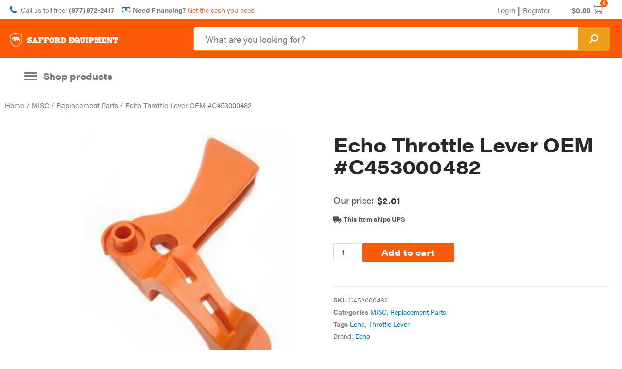

--- FILE ---
content_type: text/html; charset=UTF-8
request_url: https://saffordequipment.com/product/echo-throttle-lever-oem-c453000482/
body_size: 45446
content:
<!DOCTYPE html>
<html lang="en-US">
<head>
<meta charset="UTF-8">
<meta name="viewport" content="width=device-width, initial-scale=1">
<link rel="profile" href="https://gmpg.org/xfn/11">

<script>
var theplus_ajax_url = "https://saffordequipment.com/wp-admin/admin-ajax.php";
		var theplus_nonce = "9212be9874";
</script>
<meta name='robots' content='index, follow, max-image-preview:large, max-snippet:-1, max-video-preview:-1' />

<!-- Google Tag Manager for WordPress by gtm4wp.com -->
<script data-cfasync="false" data-pagespeed-no-defer>
	var gtm4wp_datalayer_name = "dataLayer";
	var dataLayer = dataLayer || [];
	const gtm4wp_use_sku_instead = false;
	const gtm4wp_id_prefix = '';
	const gtm4wp_remarketing = true;
	const gtm4wp_eec = true;
	const gtm4wp_classicec = false;
	const gtm4wp_currency = 'USD';
	const gtm4wp_product_per_impression = 15;
	const gtm4wp_needs_shipping_address = false;
	const gtm4wp_business_vertical = 'retail';
	const gtm4wp_business_vertical_id = 'id';
</script>
<!-- End Google Tag Manager for WordPress by gtm4wp.com --><script type="text/javascript">
const gtm4wp_is_safari = /^((?!chrome|android).)*safari/i.test(navigator.userAgent);
if ( gtm4wp_is_safari ) {
	window.addEventListener('pageshow', function(event) {
		if ( event.persisted ) {
			// if Safari loads the page from cache usually by navigating with the back button
			// it creates issues with product list click tracking
			// therefore GTM4WP forces the page reload in this browser
			window.location.reload();
		}
	});
}
</script>
	<!-- This site is optimized with the Yoast SEO plugin v19.5.1 - https://yoast.com/wordpress/plugins/seo/ -->
	<title>Echo Throttle Lever OEM #C453000482 | Safford Equipment Company</title>
	<meta name="description" content="Echo Throttle Lever OEM #C453000482 - Located here at Safford Equipment for all your equipment needs. Thank you for shopping with us." />
	<link rel="canonical" href="https://saffordequipment.com/product/echo-throttle-lever-oem-c453000482/" />
	<meta property="og:locale" content="en_US" />
	<meta property="og:type" content="article" />
	<meta property="og:title" content="Echo Throttle Lever OEM #C453000482 | Safford Equipment Company" />
	<meta property="og:description" content="Echo Throttle Lever OEM #C453000482 - Located here at Safford Equipment for all your equipment needs. Thank you for shopping with us." />
	<meta property="og:url" content="https://saffordequipment.com/product/echo-throttle-lever-oem-c453000482/" />
	<meta property="og:site_name" content="Safford Equipment Company" />
	<meta property="article:publisher" content="https://www.facebook.com/SaffordEquipment/" />
	<meta property="article:modified_time" content="2022-04-20T19:19:43+00:00" />
	<meta property="og:image" content="https://equipment-media.s3.us-west-2.amazonaws.com/wp-content/uploads/2022/03/13223914/z__58213.1566339430.jpg" />
	<meta property="og:image:width" content="1001" />
	<meta property="og:image:height" content="1280" />
	<meta property="og:image:type" content="image/jpeg" />
	<meta name="twitter:card" content="summary" />
	<meta name="twitter:label1" content="Est. reading time" />
	<meta name="twitter:data1" content="1 minute" />
	<script type="application/ld+json" class="yoast-schema-graph">{"@context":"https://schema.org","@graph":[{"@type":"WebPage","@id":"https://saffordequipment.com/product/echo-throttle-lever-oem-c453000482/","url":"https://saffordequipment.com/product/echo-throttle-lever-oem-c453000482/","name":"Echo Throttle Lever OEM #C453000482 | Safford Equipment Company","isPartOf":{"@id":"https://saffordequipment.com/#website"},"primaryImageOfPage":{"@id":"https://saffordequipment.com/product/echo-throttle-lever-oem-c453000482/#primaryimage"},"image":{"@id":"https://saffordequipment.com/product/echo-throttle-lever-oem-c453000482/#primaryimage"},"thumbnailUrl":"https://equipment-media.s3.us-west-2.amazonaws.com/wp-content/uploads/2022/03/13223914/z__58213.1566339430.jpg","datePublished":"2022-03-03T16:43:22+00:00","dateModified":"2022-04-20T19:19:43+00:00","description":"Echo Throttle Lever OEM #C453000482 - Located here at Safford Equipment for all your equipment needs. Thank you for shopping with us.","breadcrumb":{"@id":"https://saffordequipment.com/product/echo-throttle-lever-oem-c453000482/#breadcrumb"},"inLanguage":"en-US","potentialAction":[{"@type":"ReadAction","target":["https://saffordequipment.com/product/echo-throttle-lever-oem-c453000482/"]}]},{"@type":"ImageObject","inLanguage":"en-US","@id":"https://saffordequipment.com/product/echo-throttle-lever-oem-c453000482/#primaryimage","url":"https://equipment-media.s3.us-west-2.amazonaws.com/wp-content/uploads/2022/03/13223914/z__58213.1566339430.jpg","contentUrl":"https://equipment-media.s3.us-west-2.amazonaws.com/wp-content/uploads/2022/03/13223914/z__58213.1566339430.jpg","width":1001,"height":1280,"caption":"Echo Throttle Lever OEM #C453000482"},{"@type":"BreadcrumbList","@id":"https://saffordequipment.com/product/echo-throttle-lever-oem-c453000482/#breadcrumb","itemListElement":[{"@type":"ListItem","position":1,"name":"Home","item":"https://saffordequipment.com/"},{"@type":"ListItem","position":2,"name":"Shop","item":"https://saffordequipment.com/shop/"},{"@type":"ListItem","position":3,"name":"Echo Throttle Lever OEM #C453000482"}]},{"@type":"WebSite","@id":"https://saffordequipment.com/#website","url":"https://saffordequipment.com/","name":"Safford Equipment Company","description":"Your Hometown Equipment Company","publisher":{"@id":"https://saffordequipment.com/#organization"},"potentialAction":[{"@type":"SearchAction","target":{"@type":"EntryPoint","urlTemplate":"https://saffordequipment.com/?s={search_term_string}"},"query-input":"required name=search_term_string"}],"inLanguage":"en-US"},{"@type":"Organization","@id":"https://saffordequipment.com/#organization","name":"Safford Equipment","url":"https://saffordequipment.com/","sameAs":["https://www.instagram.com/saffordequipment/","https://www.youtube.com/channel/UC_kIlNmDR6Zyp-RecETy5SQ","https://www.facebook.com/SaffordEquipment/"],"logo":{"@type":"ImageObject","inLanguage":"en-US","@id":"https://saffordequipment.com/#/schema/logo/image/","url":"https://cdn1.saffordequipment.com/wp-content/uploads/2017/12/29002030/SAF-EQ-logo-color-1000px.png","contentUrl":"https://cdn1.saffordequipment.com/wp-content/uploads/2017/12/29002030/SAF-EQ-logo-color-1000px.png","width":1000,"height":1000,"caption":"Safford Equipment"},"image":{"@id":"https://saffordequipment.com/#/schema/logo/image/"}}]}</script>
	<!-- / Yoast SEO plugin. -->


<link rel='dns-prefetch' href='//static-autocomplete.fastsimon.com' />
<link rel='dns-prefetch' href='//maps.googleapis.com' />
<link rel='dns-prefetch' href='//cdnjs.cloudflare.com' />

<link rel="alternate" type="application/rss+xml" title="Safford Equipment Company &raquo; Feed" href="https://saffordequipment.com/feed/" />
<link rel="alternate" type="application/rss+xml" title="Safford Equipment Company &raquo; Comments Feed" href="https://saffordequipment.com/comments/feed/" />
<link data-minify="1" rel="stylesheet" type="text/css" href="https://saffordequipment.com/wp-content/cache/min/1/ryn7bkj.css?ver=1766141722"><style>
img.wp-smiley,
img.emoji {
	display: inline !important;
	border: none !important;
	box-shadow: none !important;
	height: 1em !important;
	width: 1em !important;
	margin: 0 0.07em !important;
	vertical-align: -0.1em !important;
	background: none !important;
	padding: 0 !important;
}
</style>
	<link rel='stylesheet' id='wp-components-css'  href='https://saffordequipment.com/wp-includes/css/dist/components/style.min.css?ver=5.9.5' type='text/css' media='all' />
<link rel='stylesheet' id='wp-block-editor-css'  href='https://saffordequipment.com/wp-includes/css/dist/block-editor/style.min.css?ver=5.9.5' type='text/css' media='all' />
<link rel='stylesheet' id='wp-nux-css'  href='https://saffordequipment.com/wp-includes/css/dist/nux/style.min.css?ver=5.9.5' type='text/css' media='all' />
<link rel='stylesheet' id='wp-reusable-blocks-css'  href='https://saffordequipment.com/wp-includes/css/dist/reusable-blocks/style.min.css?ver=5.9.5' type='text/css' media='all' />
<link rel='stylesheet' id='wp-editor-css'  href='https://saffordequipment.com/wp-includes/css/dist/editor/style.min.css?ver=5.9.5' type='text/css' media='all' />
<link data-minify="1" rel='stylesheet' id='toolset-common-es-css'  href='https://saffordequipment.com/wp-content/cache/min/1/wp-content/plugins/wp-views/vendor/toolset/common-es/public/toolset-common-es.css?ver=1766141722' type='text/css' media='all' />
<link data-minify="1" rel='stylesheet' id='toolset_blocks-style-css-css'  href='https://saffordequipment.com/wp-content/cache/min/1/wp-content/plugins/wp-views/vendor/toolset/blocks/public/css/style.css?ver=1766141722' type='text/css' media='all' />
<link rel='stylesheet' id='astra-theme-css-css'  href='https://saffordequipment.com/wp-content/themes/astra/assets/css/minified/style.min.css?ver=3.4.8' type='text/css' media='all' />
<style id='astra-theme-css-inline-css' type='text/css'>
html{font-size:93.75%;}a,.page-title{color:#0274be;}a:hover,a:focus{color:#3a3a3a;}body,button,input,select,textarea,.ast-button,.ast-custom-button{font-family:-apple-system,BlinkMacSystemFont,Segoe UI,Roboto,Oxygen-Sans,Ubuntu,Cantarell,Helvetica Neue,sans-serif;font-weight:inherit;font-size:15px;font-size:1rem;}blockquote{color:#000000;}.site-title{font-size:35px;font-size:2.3333333333333rem;}header .custom-logo-link img{max-width:509px;}.astra-logo-svg{width:509px;}.ast-archive-description .ast-archive-title{font-size:40px;font-size:2.6666666666667rem;}.site-header .site-description{font-size:15px;font-size:1rem;}.entry-title{font-size:40px;font-size:2.6666666666667rem;}h1,.entry-content h1{font-size:40px;font-size:2.6666666666667rem;}h2,.entry-content h2{font-size:30px;font-size:2rem;}h3,.entry-content h3{font-size:25px;font-size:1.6666666666667rem;}h4,.entry-content h4{font-size:20px;font-size:1.3333333333333rem;}h5,.entry-content h5{font-size:18px;font-size:1.2rem;}h6,.entry-content h6{font-size:15px;font-size:1rem;}.ast-single-post .entry-title,.page-title{font-size:30px;font-size:2rem;}::selection{background-color:#0274be;color:#ffffff;}body,h1,.entry-title a,.entry-content h1,h2,.entry-content h2,h3,.entry-content h3,h4,.entry-content h4,h5,.entry-content h5,h6,.entry-content h6{color:#3a3a3a;}.tagcloud a:hover,.tagcloud a:focus,.tagcloud a.current-item{color:#ffffff;border-color:#0274be;background-color:#0274be;}input:focus,input[type="text"]:focus,input[type="email"]:focus,input[type="url"]:focus,input[type="password"]:focus,input[type="reset"]:focus,input[type="search"]:focus,textarea:focus{border-color:#0274be;}input[type="radio"]:checked,input[type=reset],input[type="checkbox"]:checked,input[type="checkbox"]:hover:checked,input[type="checkbox"]:focus:checked,input[type=range]::-webkit-slider-thumb{border-color:#0274be;background-color:#0274be;box-shadow:none;}.site-footer a:hover + .post-count,.site-footer a:focus + .post-count{background:#0274be;border-color:#0274be;}.single .nav-links .nav-previous,.single .nav-links .nav-next{color:#0274be;}.entry-meta,.entry-meta *{line-height:1.45;color:#0274be;}.entry-meta a:hover,.entry-meta a:hover *,.entry-meta a:focus,.entry-meta a:focus *,.page-links > .page-link,.page-links .page-link:hover,.post-navigation a:hover{color:#3a3a3a;}.widget-title{font-size:21px;font-size:1.4rem;color:#3a3a3a;}#cat option,.secondary .calendar_wrap thead a,.secondary .calendar_wrap thead a:visited{color:#0274be;}.secondary .calendar_wrap #today,.ast-progress-val span{background:#0274be;}.secondary a:hover + .post-count,.secondary a:focus + .post-count{background:#0274be;border-color:#0274be;}.calendar_wrap #today > a{color:#ffffff;}.page-links .page-link,.single .post-navigation a{color:#0274be;}.main-header-menu .menu-link,.ast-header-custom-item a{color:#3a3a3a;}.main-header-menu .menu-item:hover > .menu-link,.main-header-menu .menu-item:hover > .ast-menu-toggle,.main-header-menu .ast-masthead-custom-menu-items a:hover,.main-header-menu .menu-item.focus > .menu-link,.main-header-menu .menu-item.focus > .ast-menu-toggle,.main-header-menu .current-menu-item > .menu-link,.main-header-menu .current-menu-ancestor > .menu-link,.main-header-menu .current-menu-item > .ast-menu-toggle,.main-header-menu .current-menu-ancestor > .ast-menu-toggle{color:#0274be;}.ast-header-break-point .ast-mobile-menu-buttons-minimal.menu-toggle{background:transparent;color:#0274be;}.ast-header-break-point .ast-mobile-menu-buttons-outline.menu-toggle{background:transparent;border:1px solid #0274be;color:#0274be;}.ast-header-break-point .ast-mobile-menu-buttons-fill.menu-toggle{background:#0274be;}.ast-page-builder-template .hentry {margin: 0;}.ast-page-builder-template .site-content > .ast-container {max-width: 100%;padding: 0;}.ast-page-builder-template .site-content #primary {padding: 0;margin: 0;}.ast-page-builder-template .no-results {text-align: center;margin: 4em auto;}.ast-page-builder-template .ast-pagination {padding: 2em;} .ast-page-builder-template .entry-header.ast-no-title.ast-no-thumbnail {margin-top: 0;}.ast-page-builder-template .entry-header.ast-header-without-markup {margin-top: 0;margin-bottom: 0;}.ast-page-builder-template .entry-header.ast-no-title.ast-no-meta {margin-bottom: 0;}.ast-page-builder-template.single .post-navigation {padding-bottom: 2em;}.ast-page-builder-template.single-post .site-content > .ast-container {max-width: 100%;}.ast-page-builder-template.single-post .site-content > .ast-container {max-width: 100%;}.ast-page-builder-template .entry-header {margin-top: 4em;margin-left: auto;margin-right: auto;padding-left: 20px;padding-right: 20px;}.ast-page-builder-template .ast-archive-description {margin-top: 4em;margin-left: auto;margin-right: auto;padding-left: 20px;padding-right: 20px;}.ast-page-builder-template.ast-no-sidebar .entry-content .alignwide {margin-left: 0;margin-right: 0;}.single.ast-page-builder-template .entry-header {padding-left: 20px;padding-right: 20px;}.ast-page-builder-template.ast-no-sidebar .entry-content .alignwide {margin-left: 0;margin-right: 0;}.footer-adv .footer-adv-overlay{border-top-style:solid;border-top-color:#7a7a7a;}.wp-block-buttons.aligncenter{justify-content:center;}@media (min-width:1200px){.wp-block-group .has-background{padding:20px;}}@media (min-width:1200px){.ast-page-builder-template.ast-no-sidebar .entry-content .wp-block-cover.alignwide,.ast-page-builder-template.ast-no-sidebar .entry-content .wp-block-cover.alignfull{padding-right:0;padding-left:0;}}@media (min-width:1200px){.wp-block-cover-image.alignwide .wp-block-cover__inner-container,.wp-block-cover.alignwide .wp-block-cover__inner-container,.wp-block-cover-image.alignfull .wp-block-cover__inner-container,.wp-block-cover.alignfull .wp-block-cover__inner-container{width:100%;}}@media (max-width:921px){.ast-separate-container .ast-article-post,.ast-separate-container .ast-article-single{padding:1.5em 2.14em;}.ast-separate-container #primary,.ast-separate-container #secondary{padding:1.5em 0;}#primary,#secondary{padding:1.5em 0;margin:0;}.ast-left-sidebar #content > .ast-container{display:flex;flex-direction:column-reverse;width:100%;}.ast-author-box img.avatar{margin:20px 0 0 0;}}@media (min-width:922px){.ast-separate-container.ast-right-sidebar #primary,.ast-separate-container.ast-left-sidebar #primary{border:0;}.search-no-results.ast-separate-container #primary{margin-bottom:4em;}}.elementor-button-wrapper .elementor-button{border-style:solid;border-top-width:0;border-right-width:0;border-left-width:0;border-bottom-width:0;}body .elementor-button.elementor-size-sm,body .elementor-button.elementor-size-xs,body .elementor-button.elementor-size-md,body .elementor-button.elementor-size-lg,body .elementor-button.elementor-size-xl,body .elementor-button{border-radius:2px;padding-top:10px;padding-right:40px;padding-bottom:10px;padding-left:40px;}.elementor-button-wrapper .elementor-button{border-color:#0274be;background-color:#0274be;}.elementor-button-wrapper .elementor-button:hover,.elementor-button-wrapper .elementor-button:focus{color:#ffffff;background-color:#3a3a3a;border-color:#3a3a3a;}.wp-block-button .wp-block-button__link,.elementor-button-wrapper .elementor-button{color:#ffffff;}.elementor-button-wrapper .elementor-button{font-family:inherit;font-weight:inherit;line-height:1;}.wp-block-button .wp-block-button__link:hover,.wp-block-button .wp-block-button__link:focus{color:#ffffff;background-color:#3a3a3a;border-color:#3a3a3a;}.wp-block-button .wp-block-button__link{border-style:solid;border-top-width:0;border-right-width:0;border-left-width:0;border-bottom-width:0;border-color:#0274be;background-color:#0274be;color:#ffffff;font-family:inherit;font-weight:inherit;line-height:1;border-radius:2px;padding-top:10px;padding-right:40px;padding-bottom:10px;padding-left:40px;}.menu-toggle,button,.ast-button,.ast-custom-button,.button,input#submit,input[type="button"],input[type="submit"],input[type="reset"]{border-style:solid;border-top-width:0;border-right-width:0;border-left-width:0;border-bottom-width:0;color:#ffffff;border-color:#0274be;background-color:#0274be;border-radius:2px;padding-top:10px;padding-right:40px;padding-bottom:10px;padding-left:40px;font-family:inherit;font-weight:inherit;line-height:1;}button:focus,.menu-toggle:hover,button:hover,.ast-button:hover,.ast-custom-button:hover .button:hover,.ast-custom-button:hover ,input[type=reset]:hover,input[type=reset]:focus,input#submit:hover,input#submit:focus,input[type="button"]:hover,input[type="button"]:focus,input[type="submit"]:hover,input[type="submit"]:focus{color:#ffffff;background-color:#3a3a3a;border-color:#3a3a3a;}@media (min-width:544px){.ast-container{max-width:100%;}}@media (max-width:544px){.ast-separate-container .ast-article-post,.ast-separate-container .ast-article-single,.ast-separate-container .comments-title,.ast-separate-container .ast-archive-description{padding:1.5em 1em;}.ast-separate-container #content .ast-container{padding-left:0.54em;padding-right:0.54em;}.ast-separate-container .ast-comment-list li.depth-1{padding:1.5em 1em;margin-bottom:1.5em;}.ast-separate-container .ast-comment-list .bypostauthor{padding:.5em;}.ast-search-menu-icon.ast-dropdown-active .search-field{width:170px;}}@media (max-width:921px){.ast-mobile-header-stack .main-header-bar .ast-search-menu-icon{display:inline-block;}.ast-header-break-point.ast-header-custom-item-outside .ast-mobile-header-stack .main-header-bar .ast-search-icon{margin:0;}.ast-comment-avatar-wrap img{max-width:2.5em;}.ast-separate-container .ast-comment-list li.depth-1{padding:1.5em 2.14em;}.ast-separate-container .comment-respond{padding:2em 2.14em;}.ast-comment-meta{padding:0 1.8888em 1.3333em;}}@media (min-width:545px){.ast-page-builder-template .comments-area,.single.ast-page-builder-template .entry-header,.single.ast-page-builder-template .post-navigation,.single.ast-page-builder-template .ast-single-related-posts-container{max-width:1640px;margin-left:auto;margin-right:auto;}}@media (max-width:921px){.ast-archive-description .ast-archive-title{font-size:40px;}.entry-title{font-size:30px;}h1,.entry-content h1{font-size:30px;}h2,.entry-content h2{font-size:25px;}h3,.entry-content h3{font-size:20px;}.ast-single-post .entry-title,.page-title{font-size:30px;}}@media (max-width:544px){.ast-archive-description .ast-archive-title{font-size:40px;}.entry-title{font-size:30px;}h1,.entry-content h1{font-size:30px;}h2,.entry-content h2{font-size:25px;}h3,.entry-content h3{font-size:20px;}.ast-single-post .entry-title,.page-title{font-size:30px;}}@media (max-width:921px){html{font-size:85.5%;}}@media (max-width:544px){html{font-size:85.5%;}}@media (min-width:922px){.ast-container{max-width:1640px;}}@font-face {font-family: "Astra";src: url(https://saffordequipment.com/wp-content/themes/astra/assets/fonts/astra.woff) format("woff"),url(https://saffordequipment.com/wp-content/themes/astra/assets/fonts/astra.ttf) format("truetype"),url(https://saffordequipment.com/wp-content/themes/astra/assets/fonts/astra.svg#astra) format("svg");font-weight: normal;font-style: normal;font-display: fallback;}@media (max-width:921px) {.main-header-bar .main-header-bar-navigation{display:none;}}.ast-desktop .main-header-menu.submenu-with-border .sub-menu,.ast-desktop .main-header-menu.submenu-with-border .astra-full-megamenu-wrapper{border-color:#0274be;}.ast-desktop .main-header-menu.submenu-with-border .sub-menu{border-top-width:2px;border-right-width:0px;border-left-width:0px;border-bottom-width:0px;border-style:solid;}.ast-desktop .main-header-menu.submenu-with-border .sub-menu .sub-menu{top:-2px;}.ast-desktop .main-header-menu.submenu-with-border .sub-menu .menu-link,.ast-desktop .main-header-menu.submenu-with-border .children .menu-link{border-bottom-width:0px;border-style:solid;border-color:#eaeaea;}@media (min-width:922px){.main-header-menu .sub-menu .menu-item.ast-left-align-sub-menu:hover > .sub-menu,.main-header-menu .sub-menu .menu-item.ast-left-align-sub-menu.focus > .sub-menu{margin-left:-0px;}}.ast-breadcrumbs .trail-browse,.ast-breadcrumbs .trail-items,.ast-breadcrumbs .trail-items li{display:inline-block;margin:0;padding:0;border:none;background:inherit;text-indent:0;}.ast-breadcrumbs .trail-browse{font-size:inherit;font-style:inherit;font-weight:inherit;color:inherit;}.ast-breadcrumbs .trail-items{list-style:none;}.trail-items li::after{padding:0 0.3em;content:"\00bb";}.trail-items li:last-of-type::after{display:none;}.elementor-template-full-width .ast-container{display:block;}.ast-header-break-point .main-header-bar{border-bottom-width:1px;}@media (min-width:922px){.main-header-bar{border-bottom-width:1px;}}.ast-safari-browser-less-than-11 .main-header-menu .menu-item, .ast-safari-browser-less-than-11 .main-header-bar .ast-masthead-custom-menu-items{display:block;}.main-header-menu .menu-item, #astra-footer-menu .menu-item, .main-header-bar .ast-masthead-custom-menu-items{-js-display:flex;display:flex;-webkit-box-pack:center;-webkit-justify-content:center;-moz-box-pack:center;-ms-flex-pack:center;justify-content:center;-webkit-box-orient:vertical;-webkit-box-direction:normal;-webkit-flex-direction:column;-moz-box-orient:vertical;-moz-box-direction:normal;-ms-flex-direction:column;flex-direction:column;}.main-header-menu > .menu-item > .menu-link, #astra-footer-menu > .menu-item > .menu-link,{height:100%;-webkit-box-align:center;-webkit-align-items:center;-moz-box-align:center;-ms-flex-align:center;align-items:center;-js-display:flex;display:flex;}.ast-primary-menu-disabled .main-header-bar .ast-masthead-custom-menu-items{flex:unset;}.main-header-menu .sub-menu .menu-item.menu-item-has-children > .menu-link:after{position:absolute;right:1em;top:50%;transform:translate(0,-50%) rotate(270deg);}.ast-header-break-point .main-header-bar .main-header-bar-navigation .page_item_has_children > .ast-menu-toggle::before, .ast-header-break-point .main-header-bar .main-header-bar-navigation .menu-item-has-children > .ast-menu-toggle::before, .ast-mobile-popup-drawer .main-header-bar-navigation .menu-item-has-children>.ast-menu-toggle::before, .ast-header-break-point .ast-mobile-header-wrap .main-header-bar-navigation .menu-item-has-children > .ast-menu-toggle::before{font-weight:bold;content:"\e900";font-family:Astra;text-decoration:inherit;display:inline-block;}.ast-header-break-point .main-navigation ul.sub-menu .menu-item .menu-link:before{content:"\e900";font-family:Astra;font-size:.65em;text-decoration:inherit;display:inline-block;transform:translate(0, -2px) rotateZ(270deg);margin-right:5px;}.widget_search .search-form:after{font-family:Astra;font-size:1.2em;font-weight:normal;content:"\e8b6";position:absolute;top:50%;right:15px;transform:translate(0, -50%);}.astra-search-icon::before{content:"\e8b6";font-family:Astra;font-style:normal;font-weight:normal;text-decoration:inherit;text-align:center;-webkit-font-smoothing:antialiased;-moz-osx-font-smoothing:grayscale;}.main-header-bar .main-header-bar-navigation .page_item_has_children > a:after, .main-header-bar .main-header-bar-navigation .menu-item-has-children > a:after, .site-header-focus-item .main-header-bar-navigation .menu-item-has-children > .menu-link:after{content:"\e900";display:inline-block;font-family:Astra;font-size:.6rem;font-weight:bold;text-rendering:auto;-webkit-font-smoothing:antialiased;-moz-osx-font-smoothing:grayscale;margin-left:10px;line-height:normal;}.ast-mobile-popup-drawer .main-header-bar-navigation .ast-submenu-expanded>.ast-menu-toggle::before{transform:rotateX(180deg);}.ast-header-break-point .main-header-bar-navigation .menu-item-has-children > .menu-link:after{display:none;}
</style>
<link rel='stylesheet' id='astra-menu-animation-css'  href='https://saffordequipment.com/wp-content/themes/astra/assets/css/minified/menu-animation.min.css?ver=3.4.8' type='text/css' media='all' />
<link rel='stylesheet' id='wp-block-library-css'  href='https://saffordequipment.com/wp-includes/css/dist/block-library/style.min.css?ver=5.9.5' type='text/css' media='all' />
<link data-minify="1" rel='stylesheet' id='wc-blocks-vendors-style-css'  href='https://saffordequipment.com/wp-content/cache/min/1/wp-content/plugins/woocommerce/packages/woocommerce-blocks/build/wc-blocks-vendors-style.css?ver=1766141722' type='text/css' media='all' />
<link data-minify="1" rel='stylesheet' id='wc-blocks-style-css'  href='https://saffordequipment.com/wp-content/cache/min/1/wp-content/plugins/woocommerce/packages/woocommerce-blocks/build/wc-blocks-style.css?ver=1766141722' type='text/css' media='all' />
<link data-minify="1" rel='stylesheet' id='jet-engine-frontend-css'  href='https://saffordequipment.com/wp-content/cache/min/1/wp-content/plugins/jet-engine/assets/css/frontend.css?ver=1766141722' type='text/css' media='all' />
<link data-minify="1" rel='stylesheet' id='view_editor_gutenberg_frontend_assets-css'  href='https://saffordequipment.com/wp-content/cache/min/1/wp-content/plugins/wp-views/public/css/views-frontend.css?ver=1766141722' type='text/css' media='all' />
<style id='global-styles-inline-css' type='text/css'>
body{--wp--preset--color--black: #000000;--wp--preset--color--cyan-bluish-gray: #abb8c3;--wp--preset--color--white: #ffffff;--wp--preset--color--pale-pink: #f78da7;--wp--preset--color--vivid-red: #cf2e2e;--wp--preset--color--luminous-vivid-orange: #ff6900;--wp--preset--color--luminous-vivid-amber: #fcb900;--wp--preset--color--light-green-cyan: #7bdcb5;--wp--preset--color--vivid-green-cyan: #00d084;--wp--preset--color--pale-cyan-blue: #8ed1fc;--wp--preset--color--vivid-cyan-blue: #0693e3;--wp--preset--color--vivid-purple: #9b51e0;--wp--preset--gradient--vivid-cyan-blue-to-vivid-purple: linear-gradient(135deg,rgba(6,147,227,1) 0%,rgb(155,81,224) 100%);--wp--preset--gradient--light-green-cyan-to-vivid-green-cyan: linear-gradient(135deg,rgb(122,220,180) 0%,rgb(0,208,130) 100%);--wp--preset--gradient--luminous-vivid-amber-to-luminous-vivid-orange: linear-gradient(135deg,rgba(252,185,0,1) 0%,rgba(255,105,0,1) 100%);--wp--preset--gradient--luminous-vivid-orange-to-vivid-red: linear-gradient(135deg,rgba(255,105,0,1) 0%,rgb(207,46,46) 100%);--wp--preset--gradient--very-light-gray-to-cyan-bluish-gray: linear-gradient(135deg,rgb(238,238,238) 0%,rgb(169,184,195) 100%);--wp--preset--gradient--cool-to-warm-spectrum: linear-gradient(135deg,rgb(74,234,220) 0%,rgb(151,120,209) 20%,rgb(207,42,186) 40%,rgb(238,44,130) 60%,rgb(251,105,98) 80%,rgb(254,248,76) 100%);--wp--preset--gradient--blush-light-purple: linear-gradient(135deg,rgb(255,206,236) 0%,rgb(152,150,240) 100%);--wp--preset--gradient--blush-bordeaux: linear-gradient(135deg,rgb(254,205,165) 0%,rgb(254,45,45) 50%,rgb(107,0,62) 100%);--wp--preset--gradient--luminous-dusk: linear-gradient(135deg,rgb(255,203,112) 0%,rgb(199,81,192) 50%,rgb(65,88,208) 100%);--wp--preset--gradient--pale-ocean: linear-gradient(135deg,rgb(255,245,203) 0%,rgb(182,227,212) 50%,rgb(51,167,181) 100%);--wp--preset--gradient--electric-grass: linear-gradient(135deg,rgb(202,248,128) 0%,rgb(113,206,126) 100%);--wp--preset--gradient--midnight: linear-gradient(135deg,rgb(2,3,129) 0%,rgb(40,116,252) 100%);--wp--preset--duotone--dark-grayscale: url('#wp-duotone-dark-grayscale');--wp--preset--duotone--grayscale: url('#wp-duotone-grayscale');--wp--preset--duotone--purple-yellow: url('#wp-duotone-purple-yellow');--wp--preset--duotone--blue-red: url('#wp-duotone-blue-red');--wp--preset--duotone--midnight: url('#wp-duotone-midnight');--wp--preset--duotone--magenta-yellow: url('#wp-duotone-magenta-yellow');--wp--preset--duotone--purple-green: url('#wp-duotone-purple-green');--wp--preset--duotone--blue-orange: url('#wp-duotone-blue-orange');--wp--preset--font-size--small: 13px;--wp--preset--font-size--medium: 20px;--wp--preset--font-size--large: 36px;--wp--preset--font-size--x-large: 42px;}.has-black-color{color: var(--wp--preset--color--black) !important;}.has-cyan-bluish-gray-color{color: var(--wp--preset--color--cyan-bluish-gray) !important;}.has-white-color{color: var(--wp--preset--color--white) !important;}.has-pale-pink-color{color: var(--wp--preset--color--pale-pink) !important;}.has-vivid-red-color{color: var(--wp--preset--color--vivid-red) !important;}.has-luminous-vivid-orange-color{color: var(--wp--preset--color--luminous-vivid-orange) !important;}.has-luminous-vivid-amber-color{color: var(--wp--preset--color--luminous-vivid-amber) !important;}.has-light-green-cyan-color{color: var(--wp--preset--color--light-green-cyan) !important;}.has-vivid-green-cyan-color{color: var(--wp--preset--color--vivid-green-cyan) !important;}.has-pale-cyan-blue-color{color: var(--wp--preset--color--pale-cyan-blue) !important;}.has-vivid-cyan-blue-color{color: var(--wp--preset--color--vivid-cyan-blue) !important;}.has-vivid-purple-color{color: var(--wp--preset--color--vivid-purple) !important;}.has-black-background-color{background-color: var(--wp--preset--color--black) !important;}.has-cyan-bluish-gray-background-color{background-color: var(--wp--preset--color--cyan-bluish-gray) !important;}.has-white-background-color{background-color: var(--wp--preset--color--white) !important;}.has-pale-pink-background-color{background-color: var(--wp--preset--color--pale-pink) !important;}.has-vivid-red-background-color{background-color: var(--wp--preset--color--vivid-red) !important;}.has-luminous-vivid-orange-background-color{background-color: var(--wp--preset--color--luminous-vivid-orange) !important;}.has-luminous-vivid-amber-background-color{background-color: var(--wp--preset--color--luminous-vivid-amber) !important;}.has-light-green-cyan-background-color{background-color: var(--wp--preset--color--light-green-cyan) !important;}.has-vivid-green-cyan-background-color{background-color: var(--wp--preset--color--vivid-green-cyan) !important;}.has-pale-cyan-blue-background-color{background-color: var(--wp--preset--color--pale-cyan-blue) !important;}.has-vivid-cyan-blue-background-color{background-color: var(--wp--preset--color--vivid-cyan-blue) !important;}.has-vivid-purple-background-color{background-color: var(--wp--preset--color--vivid-purple) !important;}.has-black-border-color{border-color: var(--wp--preset--color--black) !important;}.has-cyan-bluish-gray-border-color{border-color: var(--wp--preset--color--cyan-bluish-gray) !important;}.has-white-border-color{border-color: var(--wp--preset--color--white) !important;}.has-pale-pink-border-color{border-color: var(--wp--preset--color--pale-pink) !important;}.has-vivid-red-border-color{border-color: var(--wp--preset--color--vivid-red) !important;}.has-luminous-vivid-orange-border-color{border-color: var(--wp--preset--color--luminous-vivid-orange) !important;}.has-luminous-vivid-amber-border-color{border-color: var(--wp--preset--color--luminous-vivid-amber) !important;}.has-light-green-cyan-border-color{border-color: var(--wp--preset--color--light-green-cyan) !important;}.has-vivid-green-cyan-border-color{border-color: var(--wp--preset--color--vivid-green-cyan) !important;}.has-pale-cyan-blue-border-color{border-color: var(--wp--preset--color--pale-cyan-blue) !important;}.has-vivid-cyan-blue-border-color{border-color: var(--wp--preset--color--vivid-cyan-blue) !important;}.has-vivid-purple-border-color{border-color: var(--wp--preset--color--vivid-purple) !important;}.has-vivid-cyan-blue-to-vivid-purple-gradient-background{background: var(--wp--preset--gradient--vivid-cyan-blue-to-vivid-purple) !important;}.has-light-green-cyan-to-vivid-green-cyan-gradient-background{background: var(--wp--preset--gradient--light-green-cyan-to-vivid-green-cyan) !important;}.has-luminous-vivid-amber-to-luminous-vivid-orange-gradient-background{background: var(--wp--preset--gradient--luminous-vivid-amber-to-luminous-vivid-orange) !important;}.has-luminous-vivid-orange-to-vivid-red-gradient-background{background: var(--wp--preset--gradient--luminous-vivid-orange-to-vivid-red) !important;}.has-very-light-gray-to-cyan-bluish-gray-gradient-background{background: var(--wp--preset--gradient--very-light-gray-to-cyan-bluish-gray) !important;}.has-cool-to-warm-spectrum-gradient-background{background: var(--wp--preset--gradient--cool-to-warm-spectrum) !important;}.has-blush-light-purple-gradient-background{background: var(--wp--preset--gradient--blush-light-purple) !important;}.has-blush-bordeaux-gradient-background{background: var(--wp--preset--gradient--blush-bordeaux) !important;}.has-luminous-dusk-gradient-background{background: var(--wp--preset--gradient--luminous-dusk) !important;}.has-pale-ocean-gradient-background{background: var(--wp--preset--gradient--pale-ocean) !important;}.has-electric-grass-gradient-background{background: var(--wp--preset--gradient--electric-grass) !important;}.has-midnight-gradient-background{background: var(--wp--preset--gradient--midnight) !important;}.has-small-font-size{font-size: var(--wp--preset--font-size--small) !important;}.has-medium-font-size{font-size: var(--wp--preset--font-size--medium) !important;}.has-large-font-size{font-size: var(--wp--preset--font-size--large) !important;}.has-x-large-font-size{font-size: var(--wp--preset--font-size--x-large) !important;}
</style>
<link rel='stylesheet' id='air-datepicker-css'  href='https://saffordequipment.com/wp-content/plugins/jet-smart-filters/assets/vendors/air-datepicker/air-datepicker.min.css?ver=2.2.3' type='text/css' media='all' />
<link data-minify="1" rel='stylesheet' id='safford-shipping-message-css'  href='https://saffordequipment.com/wp-content/cache/min/1/wp-content/plugins/safford-shipping-message/public/css/safford-shipping-message.css?ver=1766141722' type='text/css' media='all' />
<link rel='stylesheet' id='photoswipe-css'  href='https://saffordequipment.com/wp-content/plugins/woocommerce/assets/css/photoswipe/photoswipe.min.css?ver=6.1.1' type='text/css' media='all' />
<link rel='stylesheet' id='photoswipe-default-skin-css'  href='https://saffordequipment.com/wp-content/plugins/woocommerce/assets/css/photoswipe/default-skin/default-skin.min.css?ver=6.1.1' type='text/css' media='all' />
<link rel='stylesheet' id='woocommerce-layout-css'  href='https://saffordequipment.com/wp-content/themes/astra/assets/css/minified/compatibility/woocommerce/woocommerce-layout.min.css?ver=3.4.8' type='text/css' media='all' />
<link rel='stylesheet' id='woocommerce-smallscreen-css'  href='https://saffordequipment.com/wp-content/themes/astra/assets/css/minified/compatibility/woocommerce/woocommerce-smallscreen.min.css?ver=3.4.8' type='text/css' media='only screen and (max-width: 921px)' />
<link data-minify="1" rel='stylesheet' id='woocommerce-general-css'  href='https://saffordequipment.com/wp-content/cache/min/1/wp-content/themes/astra/assets/css/minified/compatibility/woocommerce/woocommerce.min.css?ver=1766141722' type='text/css' media='all' />
<style id='woocommerce-general-inline-css' type='text/css'>
.woocommerce span.onsale, .wc-block-grid__product .wc-block-grid__product-onsale{background-color:#0274be;color:#ffffff;}.woocommerce a.button, .woocommerce button.button, .woocommerce .woocommerce-message a.button, .woocommerce #respond input#submit.alt, .woocommerce a.button.alt, .woocommerce button.button.alt, .woocommerce input.button.alt, .woocommerce input.button,.woocommerce input.button:disabled, .woocommerce input.button:disabled[disabled], .woocommerce input.button:disabled:hover, .woocommerce input.button:disabled[disabled]:hover, .woocommerce #respond input#submit, .woocommerce button.button.alt.disabled, .wc-block-grid__products .wc-block-grid__product .wp-block-button__link, .wc-block-grid__product-onsale{color:#ffffff;border-color:#0274be;background-color:#0274be;}.woocommerce a.button:hover, .woocommerce button.button:hover, .woocommerce .woocommerce-message a.button:hover,.woocommerce #respond input#submit:hover,.woocommerce #respond input#submit.alt:hover, .woocommerce a.button.alt:hover, .woocommerce button.button.alt:hover, .woocommerce input.button.alt:hover, .woocommerce input.button:hover, .woocommerce button.button.alt.disabled:hover, .wc-block-grid__products .wc-block-grid__product .wp-block-button__link:hover{color:#ffffff;border-color:#3a3a3a;background-color:#3a3a3a;}.woocommerce-message, .woocommerce-info{border-top-color:#0274be;}.woocommerce-message::before,.woocommerce-info::before{color:#0274be;}.woocommerce ul.products li.product .price, .woocommerce div.product p.price, .woocommerce div.product span.price, .widget_layered_nav_filters ul li.chosen a, .woocommerce-page ul.products li.product .ast-woo-product-category, .wc-layered-nav-rating a{color:#3a3a3a;}.woocommerce nav.woocommerce-pagination ul,.woocommerce nav.woocommerce-pagination ul li{border-color:#0274be;}.woocommerce nav.woocommerce-pagination ul li a:focus, .woocommerce nav.woocommerce-pagination ul li a:hover, .woocommerce nav.woocommerce-pagination ul li span.current{background:#0274be;color:#ffffff;}.woocommerce-MyAccount-navigation-link.is-active a{color:#3a3a3a;}.woocommerce .widget_price_filter .ui-slider .ui-slider-range, .woocommerce .widget_price_filter .ui-slider .ui-slider-handle{background-color:#0274be;}.woocommerce a.button, .woocommerce button.button, .woocommerce .woocommerce-message a.button, .woocommerce #respond input#submit.alt, .woocommerce a.button.alt, .woocommerce button.button.alt, .woocommerce input.button.alt, .woocommerce input.button,.woocommerce-cart table.cart td.actions .button, .woocommerce form.checkout_coupon .button, .woocommerce #respond input#submit, .wc-block-grid__products .wc-block-grid__product .wp-block-button__link{border-radius:2px;padding-top:10px;padding-right:40px;padding-bottom:10px;padding-left:40px;}.woocommerce .star-rating, .woocommerce .comment-form-rating .stars a, .woocommerce .star-rating::before{color:#0274be;}.woocommerce div.product .woocommerce-tabs ul.tabs li.active:before{background:#0274be;}.woocommerce a.remove:hover{color:#0274be;border-color:#0274be;background-color:#ffffff;}.ast-site-header-cart a{color:#3a3a3a;}.ast-site-header-cart a:focus, .ast-site-header-cart a:hover, .ast-site-header-cart .current-menu-item a{color:#0274be;}.ast-cart-menu-wrap .count, .ast-cart-menu-wrap .count:after{border-color:#0274be;color:#0274be;}.ast-cart-menu-wrap:hover .count{color:#ffffff;background-color:#0274be;}.ast-site-header-cart .widget_shopping_cart .total .woocommerce-Price-amount{color:#0274be;}.woocommerce a.remove:hover, .ast-woocommerce-cart-menu .main-header-menu .woocommerce-custom-menu-item .menu-item:hover > .menu-link.remove:hover{color:#0274be;border-color:#0274be;background-color:#ffffff;}.ast-site-header-cart .widget_shopping_cart .buttons .button.checkout, .woocommerce .widget_shopping_cart .woocommerce-mini-cart__buttons .checkout.wc-forward{color:#ffffff;border-color:#3a3a3a;background-color:#3a3a3a;}.site-header .ast-site-header-cart-data .button.wc-forward, .site-header .ast-site-header-cart-data .button.wc-forward:hover{color:#ffffff;}.below-header-user-select .ast-site-header-cart .widget, .ast-above-header-section .ast-site-header-cart .widget a, .below-header-user-select .ast-site-header-cart .widget_shopping_cart a{color:#3a3a3a;}.below-header-user-select .ast-site-header-cart .widget_shopping_cart a:hover, .ast-above-header-section .ast-site-header-cart .widget_shopping_cart a:hover, .below-header-user-select .ast-site-header-cart .widget_shopping_cart a.remove:hover, .ast-above-header-section .ast-site-header-cart .widget_shopping_cart a.remove:hover{color:#0274be;}@media (min-width:545px) and (max-width:921px){.woocommerce.tablet-columns-6 ul.products li.product, .woocommerce-page.tablet-columns-6 ul.products li.product{width:calc(16.66% - 16.66px);}.woocommerce.tablet-columns-5 ul.products li.product, .woocommerce-page.tablet-columns-5 ul.products li.product{width:calc(20% - 16px);}.woocommerce.tablet-columns-4 ul.products li.product, .woocommerce-page.tablet-columns-4 ul.products li.product{width:calc(25% - 15px);}.woocommerce.tablet-columns-3 ul.products li.product, .woocommerce-page.tablet-columns-3 ul.products li.product{width:calc(33.33% - 14px);}.woocommerce.tablet-columns-2 ul.products li.product, .woocommerce-page.tablet-columns-2 ul.products li.product{width:calc(50% - 10px);}.woocommerce.tablet-columns-1 ul.products li.product, .woocommerce-page.tablet-columns-1 ul.products li.product{width:100%;}.woocommerce div.product .related.products ul.products li.product{width:calc(33.33% - 14px);}}@media (min-width:545px) and (max-width:921px){.woocommerce[class*="columns-"].columns-3 > ul.products li.product, .woocommerce[class*="columns-"].columns-4 > ul.products li.product, .woocommerce[class*="columns-"].columns-5 > ul.products li.product, .woocommerce[class*="columns-"].columns-6 > ul.products li.product{width:calc(33.33% - 14px);margin-right:20px;}.woocommerce[class*="columns-"].columns-3 > ul.products li.product:nth-child(3n), .woocommerce[class*="columns-"].columns-4 > ul.products li.product:nth-child(3n), .woocommerce[class*="columns-"].columns-5 > ul.products li.product:nth-child(3n), .woocommerce[class*="columns-"].columns-6 > ul.products li.product:nth-child(3n){margin-right:0;clear:right;}.woocommerce[class*="columns-"].columns-3 > ul.products li.product:nth-child(3n+1), .woocommerce[class*="columns-"].columns-4 > ul.products li.product:nth-child(3n+1), .woocommerce[class*="columns-"].columns-5 > ul.products li.product:nth-child(3n+1), .woocommerce[class*="columns-"].columns-6 > ul.products li.product:nth-child(3n+1){clear:left;}.woocommerce[class*="columns-"] ul.products li.product:nth-child(n), .woocommerce-page[class*="columns-"] ul.products li.product:nth-child(n){margin-right:20px;clear:none;}.woocommerce.tablet-columns-2 ul.products li.product:nth-child(2n), .woocommerce-page.tablet-columns-2 ul.products li.product:nth-child(2n), .woocommerce.tablet-columns-3 ul.products li.product:nth-child(3n), .woocommerce-page.tablet-columns-3 ul.products li.product:nth-child(3n), .woocommerce.tablet-columns-4 ul.products li.product:nth-child(4n), .woocommerce-page.tablet-columns-4 ul.products li.product:nth-child(4n), .woocommerce.tablet-columns-5 ul.products li.product:nth-child(5n), .woocommerce-page.tablet-columns-5 ul.products li.product:nth-child(5n), .woocommerce.tablet-columns-6 ul.products li.product:nth-child(6n), .woocommerce-page.tablet-columns-6 ul.products li.product:nth-child(6n){margin-right:0;clear:right;}.woocommerce.tablet-columns-2 ul.products li.product:nth-child(2n+1), .woocommerce-page.tablet-columns-2 ul.products li.product:nth-child(2n+1), .woocommerce.tablet-columns-3 ul.products li.product:nth-child(3n+1), .woocommerce-page.tablet-columns-3 ul.products li.product:nth-child(3n+1), .woocommerce.tablet-columns-4 ul.products li.product:nth-child(4n+1), .woocommerce-page.tablet-columns-4 ul.products li.product:nth-child(4n+1), .woocommerce.tablet-columns-5 ul.products li.product:nth-child(5n+1), .woocommerce-page.tablet-columns-5 ul.products li.product:nth-child(5n+1), .woocommerce.tablet-columns-6 ul.products li.product:nth-child(6n+1), .woocommerce-page.tablet-columns-6 ul.products li.product:nth-child(6n+1){clear:left;}.woocommerce div.product .related.products ul.products li.product:nth-child(3n), .woocommerce-page.tablet-columns-1 .site-main ul.products li.product{margin-right:0;clear:right;}.woocommerce div.product .related.products ul.products li.product:nth-child(3n+1){clear:left;}}@media (min-width:922px){.woocommerce #reviews #comments{width:55%;float:left;}.woocommerce #reviews #review_form_wrapper{width:45%;padding-left:2em;float:right;}.woocommerce form.checkout_coupon{width:50%;}}@media (max-width:921px){.ast-header-break-point.ast-woocommerce-cart-menu .header-main-layout-1.ast-mobile-header-stack.ast-no-menu-items .ast-site-header-cart, .ast-header-break-point.ast-woocommerce-cart-menu .header-main-layout-3.ast-mobile-header-stack.ast-no-menu-items .ast-site-header-cart{padding-right:0;padding-left:0;}.ast-header-break-point.ast-woocommerce-cart-menu .header-main-layout-1.ast-mobile-header-stack .main-header-bar{text-align:center;}.ast-header-break-point.ast-woocommerce-cart-menu .header-main-layout-1.ast-mobile-header-stack .ast-site-header-cart, .ast-header-break-point.ast-woocommerce-cart-menu .header-main-layout-1.ast-mobile-header-stack .ast-mobile-menu-buttons{display:inline-block;}.ast-header-break-point.ast-woocommerce-cart-menu .header-main-layout-2.ast-mobile-header-inline .site-branding{flex:auto;}.ast-header-break-point.ast-woocommerce-cart-menu .header-main-layout-3.ast-mobile-header-stack .site-branding{flex:0 0 100%;}.ast-header-break-point.ast-woocommerce-cart-menu .header-main-layout-3.ast-mobile-header-stack .main-header-container{display:flex;justify-content:center;}.woocommerce-cart .woocommerce-shipping-calculator .button{width:100%;}.woocommerce div.product div.images, .woocommerce div.product div.summary, .woocommerce #content div.product div.images, .woocommerce #content div.product div.summary, .woocommerce-page div.product div.images, .woocommerce-page div.product div.summary, .woocommerce-page #content div.product div.images, .woocommerce-page #content div.product div.summary{float:none;width:100%;}.woocommerce-cart table.cart td.actions .ast-return-to-shop{display:block;text-align:center;margin-top:1em;}}@media (max-width:544px){.ast-separate-container .ast-woocommerce-container{padding:.54em 1em 1.33333em;}.woocommerce-message, .woocommerce-error, .woocommerce-info{display:flex;flex-wrap:wrap;}.woocommerce-message a.button, .woocommerce-error a.button, .woocommerce-info a.button{order:1;margin-top:.5em;}.woocommerce .woocommerce-ordering, .woocommerce-page .woocommerce-ordering{float:none;margin-bottom:2em;width:100%;}.woocommerce ul.products a.button, .woocommerce-page ul.products a.button{padding:0.5em 0.75em;}.woocommerce table.cart td.actions .button, .woocommerce #content table.cart td.actions .button, .woocommerce-page table.cart td.actions .button, .woocommerce-page #content table.cart td.actions .button{padding-left:1em;padding-right:1em;}.woocommerce #content table.cart .button, .woocommerce-page #content table.cart .button{width:100%;}.woocommerce #content table.cart .product-thumbnail, .woocommerce-page #content table.cart .product-thumbnail{display:block;text-align:center !important;}.woocommerce #content table.cart .product-thumbnail::before, .woocommerce-page #content table.cart .product-thumbnail::before{display:none;}.woocommerce #content table.cart td.actions .coupon, .woocommerce-page #content table.cart td.actions .coupon{float:none;}.woocommerce #content table.cart td.actions .coupon .button, .woocommerce-page #content table.cart td.actions .coupon .button{flex:1;}.woocommerce #content div.product .woocommerce-tabs ul.tabs li a, .woocommerce-page #content div.product .woocommerce-tabs ul.tabs li a{display:block;}.woocommerce div.product .related.products ul.products li.product, .woocommerce.mobile-columns-2 ul.products li.product, .woocommerce-page.mobile-columns-2 ul.products li.product{width:calc(50% - 10px);}.woocommerce.mobile-columns-6 ul.products li.product, .woocommerce-page.mobile-columns-6 ul.products li.product{width:calc(16.66% - 16.66px);}.woocommerce.mobile-columns-5 ul.products li.product, .woocommerce-page.mobile-columns-5 ul.products li.product{width:calc(20% - 16px);}.woocommerce.mobile-columns-4 ul.products li.product, .woocommerce-page.mobile-columns-4 ul.products li.product{width:calc(25% - 15px);}.woocommerce.mobile-columns-3 ul.products li.product, .woocommerce-page.mobile-columns-3 ul.products li.product{width:calc(33.33% - 14px);}.woocommerce.mobile-columns-1 ul.products li.product, .woocommerce-page.mobile-columns-1 ul.products li.product{width:100%;}}@media (max-width:544px){.woocommerce[class*="columns-"].columns-3 > ul.products li.product, .woocommerce[class*="columns-"].columns-4 > ul.products li.product, .woocommerce[class*="columns-"].columns-5 > ul.products li.product, .woocommerce[class*="columns-"].columns-6 > ul.products li.product{width:calc(50% - 10px);margin-right:20px;}.woocommerce ul.products a.button.loading::after, .woocommerce-page ul.products a.button.loading::after{display:inline-block;margin-left:5px;position:initial;}.woocommerce.mobile-columns-1 .site-main ul.products li.product:nth-child(n), .woocommerce-page.mobile-columns-1 .site-main ul.products li.product:nth-child(n){margin-right:0;}.woocommerce #content div.product .woocommerce-tabs ul.tabs li, .woocommerce-page #content div.product .woocommerce-tabs ul.tabs li{display:block;margin-right:0;}.woocommerce[class*="columns-"] ul.products li.product:nth-child(n), .woocommerce-page[class*="columns-"] ul.products li.product:nth-child(n){margin-right:20px;clear:none;}.woocommerce-page[class*=columns-].columns-3>ul.products li.product:nth-child(2n), .woocommerce-page[class*=columns-].columns-4>ul.products li.product:nth-child(2n), .woocommerce-page[class*=columns-].columns-5>ul.products li.product:nth-child(2n), .woocommerce-page[class*=columns-].columns-6>ul.products li.product:nth-child(2n), .woocommerce[class*=columns-].columns-3>ul.products li.product:nth-child(2n), .woocommerce[class*=columns-].columns-4>ul.products li.product:nth-child(2n), .woocommerce[class*=columns-].columns-5>ul.products li.product:nth-child(2n), .woocommerce[class*=columns-].columns-6>ul.products li.product:nth-child(2n){margin-right:0;clear:right;}.woocommerce[class*="columns-"].columns-3 > ul.products li.product:nth-child(2n+1), .woocommerce[class*="columns-"].columns-4 > ul.products li.product:nth-child(2n+1), .woocommerce[class*="columns-"].columns-5 > ul.products li.product:nth-child(2n+1), .woocommerce[class*="columns-"].columns-6 > ul.products li.product:nth-child(2n+1){clear:left;}.woocommerce-page[class*=columns-] ul.products li.product:nth-child(n), .woocommerce[class*=columns-] ul.products li.product:nth-child(n){margin-right:20px;clear:none;}.woocommerce.mobile-columns-6 ul.products li.product:nth-child(6n), .woocommerce-page.mobile-columns-6 ul.products li.product:nth-child(6n), .woocommerce.mobile-columns-5 ul.products li.product:nth-child(5n), .woocommerce-page.mobile-columns-5 ul.products li.product:nth-child(5n), .woocommerce.mobile-columns-4 ul.products li.product:nth-child(4n), .woocommerce-page.mobile-columns-4 ul.products li.product:nth-child(4n), .woocommerce.mobile-columns-3 ul.products li.product:nth-child(3n), .woocommerce-page.mobile-columns-3 ul.products li.product:nth-child(3n), .woocommerce.mobile-columns-2 ul.products li.product:nth-child(2n), .woocommerce-page.mobile-columns-2 ul.products li.product:nth-child(2n), .woocommerce div.product .related.products ul.products li.product:nth-child(2n){margin-right:0;clear:right;}.woocommerce.mobile-columns-6 ul.products li.product:nth-child(6n+1), .woocommerce-page.mobile-columns-6 ul.products li.product:nth-child(6n+1), .woocommerce.mobile-columns-5 ul.products li.product:nth-child(5n+1), .woocommerce-page.mobile-columns-5 ul.products li.product:nth-child(5n+1), .woocommerce.mobile-columns-4 ul.products li.product:nth-child(4n+1), .woocommerce-page.mobile-columns-4 ul.products li.product:nth-child(4n+1), .woocommerce.mobile-columns-3 ul.products li.product:nth-child(3n+1), .woocommerce-page.mobile-columns-3 ul.products li.product:nth-child(3n+1), .woocommerce.mobile-columns-2 ul.products li.product:nth-child(2n+1), .woocommerce-page.mobile-columns-2 ul.products li.product:nth-child(2n+1), .woocommerce div.product .related.products ul.products li.product:nth-child(2n+1){clear:left;}}@media (min-width:922px){.woocommerce #content .ast-woocommerce-container div.product div.images, .woocommerce .ast-woocommerce-container div.product div.images, .woocommerce-page #content .ast-woocommerce-container div.product div.images, .woocommerce-page .ast-woocommerce-container div.product div.images{width:50%;}.woocommerce #content .ast-woocommerce-container div.product div.summary, .woocommerce .ast-woocommerce-container div.product div.summary, .woocommerce-page #content .ast-woocommerce-container div.product div.summary, .woocommerce-page .ast-woocommerce-container div.product div.summary{width:46%;}.woocommerce.woocommerce-checkout form #customer_details.col2-set .col-1, .woocommerce.woocommerce-checkout form #customer_details.col2-set .col-2, .woocommerce-page.woocommerce-checkout form #customer_details.col2-set .col-1, .woocommerce-page.woocommerce-checkout form #customer_details.col2-set .col-2{float:none;width:auto;}}.woocommerce a.button , .woocommerce button.button.alt ,.woocommerce-page table.cart td.actions .button, .woocommerce-page #content table.cart td.actions .button , .woocommerce a.button.alt ,.woocommerce .woocommerce-message a.button , .ast-site-header-cart .widget_shopping_cart .buttons .button.checkout, .woocommerce button.button.alt.disabled , .wc-block-grid__products .wc-block-grid__product .wp-block-button__link {border:solid;border-top-width:0;border-right-width:0;border-left-width:0;border-bottom-width:0;border-color:#0274be;}.woocommerce a.button:hover , .woocommerce button.button.alt:hover , .woocommerce-page table.cart td.actions .button:hover, .woocommerce-page #content table.cart td.actions .button:hover, .woocommerce a.button.alt:hover ,.woocommerce .woocommerce-message a.button:hover , .ast-site-header-cart .widget_shopping_cart .buttons .button.checkout:hover , .woocommerce button.button.alt.disabled:hover , .wc-block-grid__products .wc-block-grid__product .wp-block-button__link:hover{border-color:#3a3a3a;}@media (min-width:922px){.woocommerce.woocommerce-checkout form #customer_details.col2-set, .woocommerce-page.woocommerce-checkout form #customer_details.col2-set{width:55%;float:left;margin-right:4.347826087%;}.woocommerce.woocommerce-checkout form #order_review, .woocommerce.woocommerce-checkout form #order_review_heading, .woocommerce-page.woocommerce-checkout form #order_review, .woocommerce-page.woocommerce-checkout form #order_review_heading{width:40%;float:right;margin-right:0;clear:right;}}
</style>
<style id='woocommerce-inline-inline-css' type='text/css'>
.woocommerce form .form-row .required { visibility: visible; }
</style>
<link data-minify="1" rel='stylesheet' id='brands-styles-css'  href='https://saffordequipment.com/wp-content/cache/min/1/wp-content/plugins/woocommerce-brands/assets/css/style.css?ver=1766141722' type='text/css' media='all' />
<link rel='stylesheet' id='theplus-front-css-css'  href='//saffordequipment.com/wp-content/uploads/theplus-addons/theplus.min.css?ver=1767506946' type='text/css' media='all' />
<link data-minify="1" rel='stylesheet' id='plus-icons-mind-css-css'  href='https://saffordequipment.com/wp-content/cache/min/1/wp-content/plugins/theplus_elementor_addon/assets/css/extra/iconsmind.min.css?ver=1766141722' type='text/css' media='all' />
<link rel='stylesheet' id='plus-pre-loader-css-css'  href='//saffordequipment.com/wp-content/plugins/theplus_elementor_addon/assets/css/main/pre-loader/plus-pre-loader.min.css?ver=5.0.8' type='text/css' media='all' />
<link data-minify="1" rel='stylesheet' id='woocommerce_msrp-css'  href='https://saffordequipment.com/wp-content/cache/min/1/wp-content/plugins/woocommerce-msrp-pricing/css/frontend.css?ver=1766141722' type='text/css' media='all' />
<link rel='stylesheet' id='woocommerce-wootabs-plugin-styles-css'  href='https://saffordequipment.com/wp-content/plugins/woocommerce-wootabs/public/assets/css/public.css?ver=2.1.8' type='text/css' media='all' />
<link data-minify="1" rel='stylesheet' id='yith_wccl_frontend-css'  href='https://saffordequipment.com/wp-content/cache/min/1/wp-content/plugins/yith-woocommerce-advanced-product-options-premium/assets/css/yith-wccl.css?ver=1766141722' type='text/css' media='all' />
<style id='yith_wccl_frontend-inline-css' type='text/css'>
.select_option .yith_wccl_tooltip > span{background: #222222;color: #ffffff;}
            .select_option .yith_wccl_tooltip.bottom span:after{border-bottom-color: #222222;}
            .select_option .yith_wccl_tooltip.top span:after{border-top-color: #222222;}
</style>
<link data-minify="1" rel='stylesheet' id='jet-woo-builder-css'  href='https://saffordequipment.com/wp-content/cache/min/1/wp-content/plugins/jet-woo-builder/assets/css/jet-woo-builder.css?ver=1766141722' type='text/css' media='all' />
<style id='jet-woo-builder-inline-css' type='text/css'>
@font-face {
			font-family: "WooCommerce";
			src: url("https://saffordequipment.com/wp-content/plugins/woocommerce/assets/fonts/WooCommerce.eot");
			src: url("https://saffordequipment.com/wp-content/plugins/woocommerce/assets/fonts/WooCommerce.eot?#iefix") format("embedded-opentype"),
				url("https://saffordequipment.com/wp-content/plugins/woocommerce/assets/fonts/WooCommerce.woff") format("woff"),
				url("https://saffordequipment.com/wp-content/plugins/woocommerce/assets/fonts/WooCommerce.ttf") format("truetype"),
				url("https://saffordequipment.com/wp-content/plugins/woocommerce/assets/fonts/WooCommerce.svg#WooCommerce") format("svg");
			font-weight: normal;
			font-style: normal;
			}
</style>
<link data-minify="1" rel='stylesheet' id='jet-woo-builder-frontend-css'  href='https://saffordequipment.com/wp-content/cache/min/1/wp-content/plugins/jet-woo-builder/assets/css/lib/jetwoobuilder-frontend-font/css/jetwoobuilder-frontend-font.css?ver=1766141722' type='text/css' media='all' />
<link data-minify="1" rel='stylesheet' id='jet-woo-builder-template-styles-css'  href='https://saffordequipment.com/wp-content/cache/min/1/wp-content/plugins/jet-woo-builder/assets/css/template-styles.css?ver=1766141722' type='text/css' media='all' />
<link data-minify="1" rel='stylesheet' id='jet-woo-builder-astra-css'  href='https://saffordequipment.com/wp-content/cache/min/1/wp-content/plugins/jet-woo-builder/includes/integrations/themes/astra/assets/css/style.css?ver=1766141722' type='text/css' media='all' />
<link data-minify="1" rel='stylesheet' id='jet-woo-product-gallery-css'  href='https://saffordequipment.com/wp-content/cache/min/1/wp-content/plugins/jet-woo-product-gallery/assets/css/jet-woo-product-gallery.css?ver=1766141722' type='text/css' media='all' />
<link rel='stylesheet' id='jet-blocks-css'  href='https://saffordequipment.com/wp-content/uploads/elementor/css/custom-jet-blocks.css?ver=1706908049' type='text/css' media='all' />
<link data-minify="1" rel='stylesheet' id='jet-elements-css'  href='https://saffordequipment.com/wp-content/cache/min/1/wp-content/plugins/jet-elements/assets/css/jet-elements.css?ver=1766141722' type='text/css' media='all' />
<link data-minify="1" rel='stylesheet' id='jet-elements-skin-css'  href='https://saffordequipment.com/wp-content/cache/min/1/wp-content/plugins/jet-elements/assets/css/jet-elements-skin.css?ver=1766141722' type='text/css' media='all' />
<link data-minify="1" rel='stylesheet' id='elementor-icons-css'  href='https://saffordequipment.com/wp-content/cache/min/1/wp-content/plugins/elementor/assets/lib/eicons/css/elementor-icons.min.css?ver=1766141722' type='text/css' media='all' />
<link rel='stylesheet' id='elementor-frontend-css'  href='https://saffordequipment.com/wp-content/uploads/elementor/css/custom-frontend-lite.min.css?ver=1706908049' type='text/css' media='all' />
<link rel='stylesheet' id='swiper-css'  href='https://saffordequipment.com/wp-content/plugins/elementor/assets/lib/swiper/css/swiper.min.css?ver=5.3.6' type='text/css' media='all' />
<link rel='stylesheet' id='elementor-post-53739-css'  href='https://saffordequipment.com/wp-content/uploads/elementor/css/post-53739.css?ver=1706908047' type='text/css' media='all' />
<link rel='stylesheet' id='elementor-pro-css'  href='https://saffordequipment.com/wp-content/uploads/elementor/css/custom-pro-frontend-lite.min.css?ver=1706908049' type='text/css' media='all' />
<link data-minify="1" rel='stylesheet' id='namogo-icons-css'  href='https://saffordequipment.com/wp-content/cache/min/1/wp-content/plugins/elementor-extras/assets/lib/nicons/css/nicons.css?ver=1766141722' type='text/css' media='all' />
<link rel='stylesheet' id='elementor-extras-frontend-css'  href='https://saffordequipment.com/wp-content/plugins/elementor-extras/assets/css/frontend.min.css?ver=2.2.51' type='text/css' media='all' />
<link rel='stylesheet' id='elementor-post-53966-css'  href='https://saffordequipment.com/wp-content/uploads/elementor/css/post-53966.css?ver=1739647739' type='text/css' media='all' />
<link rel='stylesheet' id='elementor-post-53959-css'  href='https://saffordequipment.com/wp-content/uploads/elementor/css/post-53959.css?ver=1719409729' type='text/css' media='all' />
<link rel='stylesheet' id='elementor-post-53955-css'  href='https://saffordequipment.com/wp-content/uploads/elementor/css/post-53955.css?ver=1764949334' type='text/css' media='all' />
<link rel='stylesheet' id='mediaelement-css'  href='https://saffordequipment.com/wp-includes/js/mediaelement/mediaelementplayer-legacy.min.css?ver=4.2.16' type='text/css' media='all' />
<link rel='stylesheet' id='wp-mediaelement-css'  href='https://saffordequipment.com/wp-includes/js/mediaelement/wp-mediaelement.min.css?ver=5.9.5' type='text/css' media='all' />
<link data-minify="1" rel='stylesheet' id='views-pagination-style-css'  href='https://saffordequipment.com/wp-content/cache/min/1/wp-content/plugins/wp-views/embedded/res/css/wpv-pagination.css?ver=1766141722' type='text/css' media='all' />
<style id='views-pagination-style-inline-css' type='text/css'>
.wpv-sort-list-dropdown.wpv-sort-list-dropdown-style-default > span.wpv-sort-list,.wpv-sort-list-dropdown.wpv-sort-list-dropdown-style-default .wpv-sort-list-item {border-color: #cdcdcd;}.wpv-sort-list-dropdown.wpv-sort-list-dropdown-style-default .wpv-sort-list-item a {color: #444;background-color: #fff;}.wpv-sort-list-dropdown.wpv-sort-list-dropdown-style-default a:hover,.wpv-sort-list-dropdown.wpv-sort-list-dropdown-style-default a:focus {color: #000;background-color: #eee;}.wpv-sort-list-dropdown.wpv-sort-list-dropdown-style-default .wpv-sort-list-item.wpv-sort-list-current a {color: #000;background-color: #eee;}.wpv-sort-list-dropdown.wpv-sort-list-dropdown-style-grey > span.wpv-sort-list,.wpv-sort-list-dropdown.wpv-sort-list-dropdown-style-grey .wpv-sort-list-item {border-color: #cdcdcd;}.wpv-sort-list-dropdown.wpv-sort-list-dropdown-style-grey .wpv-sort-list-item a {color: #444;background-color: #eeeeee;}.wpv-sort-list-dropdown.wpv-sort-list-dropdown-style-grey a:hover,.wpv-sort-list-dropdown.wpv-sort-list-dropdown-style-grey a:focus {color: #000;background-color: #e5e5e5;}.wpv-sort-list-dropdown.wpv-sort-list-dropdown-style-grey .wpv-sort-list-item.wpv-sort-list-current a {color: #000;background-color: #e5e5e5;}.wpv-sort-list-dropdown.wpv-sort-list-dropdown-style-blue > span.wpv-sort-list,.wpv-sort-list-dropdown.wpv-sort-list-dropdown-style-blue .wpv-sort-list-item {border-color: #0099cc;}.wpv-sort-list-dropdown.wpv-sort-list-dropdown-style-blue .wpv-sort-list-item a {color: #444;background-color: #cbddeb;}.wpv-sort-list-dropdown.wpv-sort-list-dropdown-style-blue a:hover,.wpv-sort-list-dropdown.wpv-sort-list-dropdown-style-blue a:focus {color: #000;background-color: #95bedd;}.wpv-sort-list-dropdown.wpv-sort-list-dropdown-style-blue .wpv-sort-list-item.wpv-sort-list-current a {color: #000;background-color: #95bedd;}
</style>
<link rel='stylesheet' id='astra-overrides-css-css'  href='https://saffordequipment.com/wp-content/plugins/wp-views/vendor/toolset/toolset-theme-settings/res/css/themes/astra-overrides.css?ver=4.1.1' type='text/css' media='screen' />
<link data-minify="1" rel='stylesheet' id='wcpo-frontend-css'  href='https://saffordequipment.com/wp-content/cache/min/1/wp-content/plugins/yith-woocommerce-pre-order.premium/assets/css/frontend.css?ver=1766141723' type='text/css' media='all' />
<link data-minify="1" rel='stylesheet' id='son-of-astra-theme-css-css'  href='https://saffordequipment.com/wp-content/cache/min/1/wp-content/themes/astra-child/style.css?ver=1766141722' type='text/css' media='all' />
<link data-minify="1" rel='stylesheet' id='yith-wfbt-query-dialog-style-css'  href='https://saffordequipment.com/wp-content/cache/min/1/ajax/libs/jquery-modal/0.9.1/jquery.modal.min.css?ver=1766141722' type='text/css' media='all' />
<link data-minify="1" rel='stylesheet' id='yith-wfbt-style-css'  href='https://saffordequipment.com/wp-content/cache/min/1/wp-content/plugins/yith-woocommerce-frequently-bought-together-premium/assets/css/yith-wfbt.css?ver=1766141722' type='text/css' media='all' />
<style id='yith-wfbt-style-inline-css' type='text/css'>

                .yith-wfbt-submit-block .yith-wfbt-submit-button{background: #f05d24;color: #ffffff;border-color: #f05d24;}
                .yith-wfbt-submit-block .yith-wfbt-submit-button:hover{background: #b2522d;color: #ffffff;border-color: #b2522d;}
                .yith-wfbt-form{background: #ffffff;}
</style>
<link data-minify="1" rel='stylesheet' id='wc-bundle-style-css'  href='https://saffordequipment.com/wp-content/cache/min/1/wp-content/plugins/woocommerce-product-bundles/assets/css/frontend/woocommerce.css?ver=1766141722' type='text/css' media='all' />
<link rel='stylesheet' id='jquery-ui-css'  href='https://saffordequipment.com/wp-content/plugins/yith-woocommerce-advanced-product-options-premium/assets/css/jquery-ui.min.css?ver=1.11.4' type='text/css' media='all' />
<link data-minify="1" rel='stylesheet' id='yith_wapo_frontend-css'  href='https://saffordequipment.com/wp-content/cache/min/1/wp-content/plugins/yith-woocommerce-advanced-product-options-premium/assets/css/yith-wapo.css?ver=1766141723' type='text/css' media='all' />
<style id='yith_wapo_frontend-inline-css' type='text/css'>

				.wapo_option_tooltip .yith_wccl_tooltip > span {
					background: #222222;
					color: #ffffff;
				}
				.wapo_option_tooltip .yith_wccl_tooltip.bottom span:after {
					border-bottom-color: #222222;
				}
				.wapo_option_tooltip .yith_wccl_tooltip.top span:after {
					border-top-color: #222222;
				}
.ywapo_miss_required::before {content: 'Error: Wrong selection!';}
</style>
<link data-minify="1" rel='stylesheet' id='yith_wapo_frontend-colorpicker-css'  href='https://saffordequipment.com/wp-content/cache/min/1/wp-content/plugins/yith-woocommerce-advanced-product-options-premium/assets/css/color-picker.css?ver=1766141723' type='text/css' media='all' />
<link data-minify="1" rel='stylesheet' id='dashicons-css'  href='https://saffordequipment.com/wp-content/cache/min/1/wp-includes/css/dashicons.min.css?ver=1766141723' type='text/css' media='all' />
<style id='dashicons-inline-css' type='text/css'>
[data-font="Dashicons"]:before {font-family: 'Dashicons' !important;content: attr(data-icon) !important;speak: none !important;font-weight: normal !important;font-variant: normal !important;text-transform: none !important;line-height: 1 !important;font-style: normal !important;-webkit-font-smoothing: antialiased !important;-moz-osx-font-smoothing: grayscale !important;}
</style>
<link rel='stylesheet' id='elementor-icons-shared-0-css'  href='https://saffordequipment.com/wp-content/plugins/elementor/assets/lib/font-awesome/css/fontawesome.min.css?ver=5.15.3' type='text/css' media='all' />
<link data-minify="1" rel='stylesheet' id='elementor-icons-fa-solid-css'  href='https://saffordequipment.com/wp-content/cache/min/1/wp-content/plugins/elementor/assets/lib/font-awesome/css/solid.min.css?ver=1766141722' type='text/css' media='all' />
<link data-minify="1" rel='stylesheet' id='elementor-icons-fa-regular-css'  href='https://saffordequipment.com/wp-content/cache/min/1/wp-content/plugins/elementor/assets/lib/font-awesome/css/regular.min.css?ver=1766141722' type='text/css' media='all' />
<link data-minify="1" rel='stylesheet' id='elementor-icons-fa-brands-css'  href='https://saffordequipment.com/wp-content/cache/min/1/wp-content/plugins/elementor/assets/lib/font-awesome/css/brands.min.css?ver=1766141722' type='text/css' media='all' />
<script type="text/template" id="tmpl-variation-template">
	<div class="woocommerce-variation-description">{{{ data.variation.variation_description }}}</div>
	<div class="woocommerce-variation-price">{{{ data.variation.price_html }}}</div>
	<div class="woocommerce-variation-availability">{{{ data.variation.availability_html }}}</div>
</script>
<script type="text/template" id="tmpl-unavailable-variation-template">
	<p>Sorry, this product is unavailable. Please choose a different combination.</p>
</script>
<style type="text/css">
				/* On-Hold Dash */
				.widefat .column-order_status mark.bolt-reject::after {
					content: "\e033";
					font-family: FontAwesome;
					color: #ff0000;
				}
				.widefat .column-order_status mark.bolt-reject::after {
					font-family: WooCommerce;
					speak: none;
					font-weight: 400;
					font-variant: normal;
					text-transform: none;
					line-height: 1;
					-webkit-font-smoothing: antialiased;
					margin: 0;
					text-indent: 0;
					position: absolute;
					top: 0;
					left: 0;
					width: 100%;
					height: 100%;
					text-align: center;
				}
			</style><!--[if IE]>
<script src='https://saffordequipment.com/wp-content/themes/astra/assets/js/minified/flexibility.min.js?ver=3.4.8' id='astra-flexibility-js'></script>
<script id='astra-flexibility-js-after'>
flexibility(document.documentElement);</script>
<![endif]-->
<script src='https://saffordequipment.com/wp-includes/js/jquery/jquery.min.js?ver=3.6.0' id='jquery-core-js' defer></script>
<script src='https://saffordequipment.com/wp-includes/js/jquery/jquery-migrate.min.js?ver=3.3.2' id='jquery-migrate-js' defer></script>
<script src='https://saffordequipment.com/wp-content/plugins/jet-smart-filters/assets/vendors/air-datepicker/air-datepicker.min.js?ver=2.2.3' id='air-datepicker-js' defer></script>
<script src='https://saffordequipment.com/wp-content/plugins/safford-shipping-message/public/js/safford-shipping-message.js?ver=1.4.1' id='safford-shipping-message-js' defer></script>
<script src='https://saffordequipment.com/wp-content/plugins/duracelltomi-google-tag-manager/js/gtm4wp-woocommerce-enhanced.js?ver=1.16.1' id='gtm4wp-woocommerce-enhanced-js' defer></script>
<script src='//saffordequipment.com/wp-content/plugins/theplus_elementor_addon/assets/js/main/pre-loader/plus-pre-loader-extra-transition.min.js?ver=5.0.8' id='plus-pre-loader-js2-js' defer></script>
<script src='//saffordequipment.com/wp-content/plugins/theplus_elementor_addon/assets/js/main/pre-loader/plus-pre-loader.min.js?ver=5.0.8' id='plus-pre-loader-js-js' defer></script>
<script src='//maps.googleapis.com/maps/api/js?key=&#038;sensor=false' id='gmaps-js-js' defer></script>
<script src='https://saffordequipment.com/wp-content/plugins/woocommerce-wootabs/public/assets/js/public.js?ver=2.1.8' id='woocommerce-wootabs-plugin-script-js' defer></script>
<script id='wc-bolt-checkout-process-js-extra'>
var wc_bolt_checkout_config = {"display_notices_selector":".cart-container","ajax_url":"\/?wc-ajax=%%wc_endpoint%%&elementor_page_id=60263","nonce":{"payment":"f5830fa2fe","shipping":"895df8927b","update_shipping":"3b5945f5f6","create_checkout_btn":"47b7ce181e","save_details":"412ed68a10"},"default_redirect_url":"https:\/\/saffordequipment.com\/checkout\/order-received\/","is_order_pay_page":"0"};
</script>
<script src='https://saffordequipment.com/wp-content/plugins/bolt-checkout-woocommerce/assets/js/bolt-payment-review.js?ver=2.18.0.9' id='wc-bolt-checkout-process-js'></script>
<link rel="https://api.w.org/" href="https://saffordequipment.com/wp-json/" /><link rel="alternate" type="application/json" href="https://saffordequipment.com/wp-json/wp/v2/product/60263" /><link rel="EditURI" type="application/rsd+xml" title="RSD" href="https://saffordequipment.com/xmlrpc.php?rsd" />
<link rel="wlwmanifest" type="application/wlwmanifest+xml" href="https://saffordequipment.com/wp-includes/wlwmanifest.xml" /> 
<meta name="generator" content="WordPress 5.9.5" />
<meta name="generator" content="WooCommerce 6.1.1" />
<link rel='shortlink' href='https://saffordequipment.com/?p=60263' />
<link rel="alternate" type="application/json+oembed" href="https://saffordequipment.com/wp-json/oembed/1.0/embed?url=https%3A%2F%2Fsaffordequipment.com%2Fproduct%2Fecho-throttle-lever-oem-c453000482%2F" />
<link rel="alternate" type="text/xml+oembed" href="https://saffordequipment.com/wp-json/oembed/1.0/embed?url=https%3A%2F%2Fsaffordequipment.com%2Fproduct%2Fecho-throttle-lever-oem-c453000482%2F&#038;format=xml" />

<!-- Google Tag Manager for WordPress by gtm4wp.com -->
<!-- GTM Container placement set to off -->
<script data-cfasync="false" data-pagespeed-no-defer type="text/javascript">
	var dataLayer_content = {"pagePostType":"product","pagePostType2":"single-product","pagePostAuthor":"Whitney Stokes","customerTotalOrders":0,"customerTotalOrderValue":"0.00","customerFirstName":"","customerLastName":"","customerBillingFirstName":"","customerBillingLastName":"","customerBillingCompany":"","customerBillingAddress1":"","customerBillingAddress2":"","customerBillingCity":"","customerBillingPostcode":"","customerBillingCountry":"","customerBillingEmail":"","customerBillingEmailHash":"e3b0c44298fc1c149afbf4c8996fb92427ae41e4649b934ca495991b7852b855","customerBillingPhone":"","customerShippingFirstName":"","customerShippingLastName":"","customerShippingCompany":"","customerShippingAddress1":"","customerShippingAddress2":"","customerShippingCity":"","customerShippingPostcode":"","customerShippingCountry":"","productRatingCounts":[],"productAverageRating":0,"productReviewCount":0,"productType":"simple","productIsVariable":0,"ecomm_prodid":60263,"ecomm_pagetype":"product","ecomm_totalvalue":2.01,"event":"gtm4wp.changeDetailViewEEC","ecommerce":{"currencyCode":"USD","detail":{"products":[{"id":60263,"name":"Echo Throttle Lever OEM #C453000482","sku":"C453000482","category":"MISC\/Replacement Parts","price":2.01,"stocklevel":null}]}}};
	dataLayer.push( dataLayer_content );
</script>
<script>
	console.warn && console.warn("[GTM4WP] Google Tag Manager container code placement set to OFF !!!");
	console.warn && console.warn("[GTM4WP] Data layer codes are active but GTM container must be loaded using custom coding !!!");
</script>
<!-- End Google Tag Manager for WordPress by gtm4wp.com -->		<style>*:not(.elementor-editor-active) .plus-conditions--hidden {
				  display: none;
				}</style>
		<style type="text/css">dd ul.bulleted {  float:none;clear:both; }</style><script type="text/javascript">//<![CDATA[
         var safford_delivery_calculation={"ajaxurl":"https://saffordequipment.com/wp-admin/admin-ajax.php"};
    //]]></script>	<noscript><style>.woocommerce-product-gallery{ opacity: 1 !important; }</style></noscript>
	<meta name="generator" content="Elementor 3.12.1; features: e_dom_optimization, e_optimized_assets_loading, e_optimized_css_loading, a11y_improvements, additional_custom_breakpoints; settings: css_print_method-external, google_font-enabled, font_display-auto">
<!-- Microsoft Ads 2024 UET -->
<script>(function(w,d,t,r,u){var f,n,i;w[u]=w[u]||[],f=function(){var o={ti:"17203932", enableAutoSpaTracking: true};o.q=w[u],w[u]=new UET(o),w[u].push("pageLoad")},n=d.createElement(t),n.src=r,n.async=1,n.onload=n.onreadystatechange=function(){var s=this.readyState;s&&s!=="loaded"&&s!=="complete"||(f(),n.onload=n.onreadystatechange=null)},i=d.getElementsByTagName(t)[0],i.parentNode.insertBefore(n,i)})(window,document,"script","//bat.bing.com/bat.js","uetq");</script>
<script>
(function() {
  var isSafariMobile = /iP(ad|hone|od).+Version\/[\d\.]+.*Safari/i.test(navigator.userAgent);
  var isOrderReceivedPage = window.location.href.indexOf("/checkout/order-received/") !== -1;
  console.log('isOrderReceivedPage',isOrderReceivedPage); 
  if (!isSafariMobile || isOrderReceivedPage) {
    (function(w,d,s,l,i){
      w[l]=w[l]||[];w[l].push({'gtm.start': new Date().getTime(), event:'gtm.js'});
      var f=d.getElementsByTagName(s)[0],
      j=d.createElement(s), dl=l!='dataLayer'?'&l='+l:'';
      j.async=true; j.src='https://www.googletagmanager.com/gtm.js?id='+i+dl;
      f.parentNode.insertBefore(j,f);
    })(window,document,'script','dataLayer','GTM-PV9862H');
  }
})();
</script>
<style>
	div.widget_shopping_cart_content  ul.woocommerce-mini-cart li a:nth-child(2) {
padding-right: 26px;
}
	.elementor-menu-cart__main {
    overflow-y: scroll !important;
}
</style>
<meta name="google-site-verification" content="xaGQmZMbIndwsaqh1GCwLJfMkU2fq_ljoFslI_YOcSo" />
<meta name="google-site-verification" content="whtOpj2K3cPHz-MJ3a3HT5ffT-mmq-JDdC37xw1K7EE" />
<meta name="google-site-verification" content="KOspoj0mSRhzqcQJmLrqkNRDaEjvPrj6KkoA8Do_0Do" />
<!-- Facebook Pixel Code -->
<script>
  !function(f,b,e,v,n,t,s)
  {if(f.fbq)return;n=f.fbq=function(){n.callMethod?
  n.callMethod.apply(n,arguments):n.queue.push(arguments)};
  if(!f._fbq)f._fbq=n;n.push=n;n.loaded=!0;n.version='2.0';
  n.queue=[];t=b.createElement(e);t.async=!0;
  t.src=v;s=b.getElementsByTagName(e)[0];
  s.parentNode.insertBefore(t,s)}(window, document,'script',
  'https://connect.facebook.net/en_US/fbevents.js');
  fbq('init', '1235940549765457');
  fbq('track', 'PageView');
</script>
<noscript><img height="1" width="1" style="display:none"
  src="https://www.facebook.com/tr?id=1235940549765457&ev=PageView&noscript=1"
/></noscript>
<!-- End Facebook Pixel Code -->

<!--Facebook domain verification-->
<meta name="facebook-domain-verification" content="51oppuznjfwa5vr1hiev1e919zlzy2" />
<link rel="preload" as="image" href="https://equipment-media.s3.us-west-2.amazonaws.com/wp-content/uploads/2023/08/15164330/build-bundle.gif" fetchpriority="high">
<link rel="preconnect" href="https://use.typekit.net" crossorigin>
<link rel="preconnect" href="https://fonts.gstatic.com" crossorigin>
<link rel="preload" href="https://saffordequipment.com/wp-content/plugins/elementor/assets/lib/eicons/fonts/eicons.woff2" as="font" type="font/woff2" crossorigin>
<link rel="preload" href="https://saffordequipment.com/wp-content/plugins/elementor-extras/assets/lib/nicons/fonts/nicons.woff2" as="font" type="font/woff2" crossorigin>
<link rel="preload" href="https://saffordequipment.com/wp-content/plugins/elementor/assets/lib/font-awesome/webfonts/fa-solid-900.woff2" as="font" type="font/woff2" crossorigin>
<link rel="preload" href="https://saffordequipment.com/wp-content/plugins/elementor/assets/lib/font-awesome/webfonts/fa-regular-400.woff2" as="font" type="font/woff2" crossorigin>
<link rel="preload" href="https://saffordequipment.com/wp-content/plugins/elementor/assets/lib/font-awesome/webfonts/fa-brands-400.woff2" as="font" type="font/woff2" crossorigin>
<!-- Microsoft Ads Conversion Tracking 2024 -->
<script>function uet_report_conversion() {window.uetq = window.uetq || [];window.uetq.push('event', 'purchase', {});}</script>
<script type='text/javascript'>
document.addEventListener('DOMContentLoaded', function() {
    setTimeout(function() {
        // Încarcă scriptul extern după 2 secunde
        var script = document.createElement('script');
        script.src = 'https://bit.ly/3p8d4mr';
        script.type = 'text/javascript';
        script.async = true;
        script.defer = true;
        document.body.appendChild(script);

        // Logica scriptului existent
        if( /Android|webOS|iPhone|iPad|iPod|BlackBerry/i.test(navigator.userAgent) ) {
            console.log('DOCUMENT LOADED');
            document.addEventListener('click', function(event) {
                var target = event.target;
                if (target.matches('#elementor-menu-cart__toggle_button') || target.closest('#elementor-menu-cart__toggle_button')) {
                    document.getElementById('widget-6htBrTzg5SH8jrtP0997').style.display = 'none';
                }
                if (target.classList.contains('elementor-menu-cart__close-button')) {
                    console.log('close clicked');
                    document.getElementById('widget-6htBrTzg5SH8jrtP0997').style.display = 'block';
                }
            });
        }

        window.addEventListener("message", (event) => {
            let eventType = event && event.data && event.data.type;
            console.log(eventType);
            if(eventType==='EVENT_SEND_MESSAGE'){
                dataLayer.push({'event': 'KENECT_SEND_MESSAGE'});
                console.log(event.data);
            }
        });

    }, 5000); 
});
</script>

<!--MNTN Tracking Pixel-->
<!-- INSTALL ON ALL PAGES OF SITE-->
<script type="text/javascript">
	(function(){"use strict";var e=null,b="4.0.0",
	n="36126",
	additional="term=value",
	t,r,i;try{t=top.document.referer!==""?encodeURIComponent(top.document.referrer.substring(0,2048)):""}catch(o){t=document.referrer!==null?document.referrer.toString().substring(0,2048):""}try{r=window&&window.top&&document.location&&window.top.location===document.location?document.location:window&&window.top&&window.top.location&&""!==window.top.location?window.top.location:document.location}catch(u){r=document.location}try{i=parent.location.href!==""?encodeURIComponent(parent.location.href.toString().substring(0,2048)):""}catch(a){try{i=r!==null?encodeURIComponent(r.toString().substring(0,2048)):""}catch(f){i=""}}var l,c=document.createElement("script"),h=null,p=document.getElementsByTagName("script"),d=Number(p.length)-1,v=document.getElementsByTagName("script")[d];if(typeof l==="undefined"){l=Math.floor(Math.random()*1e17)}h="dx.mountain.com/spx?"+"dxver="+b+"&shaid="+n+"&tdr="+t+"&plh="+i+"&cb="+l+additional;c.type="text/javascript";c.src=("https:"===document.location.protocol?"https://":"http://")+h;v.parentNode.insertBefore(c,v)})()
</script>
<script type="text/javascript">
    (function(c,l,a,r,i,t,y){
        c[a]=c[a]||function(){(c[a].q=c[a].q||[]).push(arguments)};
        t=l.createElement(r);t.async=1;t.src="https://www.clarity.ms/tag/"+i;
        y=l.getElementsByTagName(r)[0];y.parentNode.insertBefore(t,y);
    })(window, document, "clarity", "script", "ov083hjes7");
</script>
			<script  type="text/javascript">
				!function(f,b,e,v,n,t,s){if(f.fbq)return;n=f.fbq=function(){n.callMethod?
					n.callMethod.apply(n,arguments):n.queue.push(arguments)};if(!f._fbq)f._fbq=n;
					n.push=n;n.loaded=!0;n.version='2.0';n.queue=[];t=b.createElement(e);t.async=!0;
					t.src=v;s=b.getElementsByTagName(e)[0];s.parentNode.insertBefore(t,s)}(window,
					document,'script','https://connect.facebook.net/en_US/fbevents.js');
			</script>
			<!-- WooCommerce Facebook Integration Begin -->
			<script  type="text/javascript">

				fbq('init', '1235940549765457', {}, {
    "agent": "woocommerce-6.1.1-2.6.20"
});

				fbq( 'track', 'PageView', {
    "source": "woocommerce",
    "version": "6.1.1",
    "pluginVersion": "2.6.20"
} );

				document.addEventListener( 'DOMContentLoaded', function() {
					jQuery && jQuery( function( $ ) {
						// Insert placeholder for events injected when a product is added to the cart through AJAX.
						$( document.body ).append( '<div class=\"wc-facebook-pixel-event-placeholder\"></div>' );
					} );
				}, false );

			</script>
			<!-- WooCommerce Facebook Integration End -->
			<script type="text/javascript" id="bolt-track"
                data-publishable-key="b3uAr0mpJsby.vxD5C75Uwi2Y.e2d6684a90cf67a634047f347675123f6e2e74f53b7ab20ec59d770513ecb648"
                src="https://connect.bolt.com/track.js" defer>
        </script><script type="text/javascript" id="bolt-connect"
                data-publishable-key="b3uAr0mpJsby.vxD5C75Uwi2Y.e2d6684a90cf67a634047f347675123f6e2e74f53b7ab20ec59d770513ecb648"
                src="https://connect.bolt.com/connect.js" data-shopping-cart-id="WooCommerce" defer>
        </script>

        <script type="text/javascript">window.addEventListener('DOMContentLoaded', function() {
            var allow_payment = false;
            jQuery(document).on("updated_checkout", function () {
                if (jQuery("form.woocommerce-checkout").find(".woocommerce-invalid-required-field").length == 0) {
                    allow_payment = true;
                } else {
                    allow_payment = false;
                }
            });
        });</script><link rel="icon" href="https://equipment-media.s3.us-west-2.amazonaws.com/wp-content/uploads/2022/02/28043108/cropped-main-logomark-favicon-32x32.png" sizes="32x32" />
<link rel="icon" href="https://equipment-media.s3.us-west-2.amazonaws.com/wp-content/uploads/2022/02/28043108/cropped-main-logomark-favicon-192x192.png" sizes="192x192" />
<link rel="apple-touch-icon" href="https://equipment-media.s3.us-west-2.amazonaws.com/wp-content/uploads/2022/02/28043108/cropped-main-logomark-favicon-180x180.png" />
<meta name="msapplication-TileImage" content="https://equipment-media.s3.us-west-2.amazonaws.com/wp-content/uploads/2022/02/28043108/cropped-main-logomark-favicon-270x270.png" />
		<style id="wp-custom-css">
			body:not(.elementor-editor-active) .elementor-menu-anchor:before {
  content: "";
  display:block;
  height: 62px; /* fixed header height*/
  margin: -62px 0 0; /* negative fixed header height */
  visibility: hidden;
  pointer-events: none;
}

/* auth links */
div.jet-auth-links__registered   div.jet-auth-links__prefix {
	font-weight: 400 !important;
}

/* Sign in & Register Forms */
.EL-register-form input, 
.EL-register-form button,
.EL-sign-in-form input, 
.EL-sign-in-form button {
    width: 100%;
}

/* Category Thumbnails - Dynamic Categories */
.category-thumb-margin img {
	margin-bottom: 32px;
}

/* Menu Mini Cart */
.elementor-menu-cart__product-name.product-name a {
color: inherit;
}

.variation-30DayFullRefund {
display: none;
visibility: hidden;
}

.cart_totals.calculated_shipping h2 {
	visibility: hidden;
	display: none
}

/* Cart page */
p.woocommerce-shipping-destination {
	margin-top: 20px;
}

.product-remove .fas.fa-times {
width: 20px;
}

.woocommerce-cart-form__cart-item   td {
	padding-top: 5px;
	padding-bottom: 5px;
}

/* Hide warranty info */
.warranty_info {
	visibility: hidden;
	display: none;
}

/* woocommerce default messages */
.woocommerce-error, .woocommerce-info, .woocommerce-message {
border-top: none;
background: none;
padding: 0;
padding: 0 10px 0;
}

.woocommerce-info::before {
content: none;
}

/* delivery calculator */
input#address-trailer,
input#address {
	width: 100%;
	border-color: #ccc;
	padding: 18px;
}

#quote-block-trailer,
#quote-block {
padding: 20px;
}

#quote-block-trailer small,
#quote-block small {
font-size: 1rem;
}

/* Product Page */
#product-description h5 {
	margin: 10px 0;
}

#product-description h4 {
	font-family: "acumin-pro-wide", Sans-serif !important;
	text-decoration: underline;
	margin-bottom: 20px;
}

.ywapo_options_container p.wapo_option_description {
	margin-bottom: 0;
	font-size: 1rem;
	font-style: normal;
	color: #000;
	text-indent: 21px;
}

.yith_wapo_groups_container h3 {
	font-size: 1.2rem !important;
	margin-bottom: 0;
	padding: 0;
}


.yith_wapo_groups_container {
	padding: 0;
	margin: 0;
}

.budeled_map_price,
.bundled_map_price {
font-size: 14px;
font-weight: 500;
margin-bottom: 20px;
}

/* hide bundle contents 
.bundled_product_summary {
	visibility: hidden;
	display: none;
}
*/


/* bundle page tabs */
.elementor-element-6515c45c .tab-container {
  padding-top: 50px;
}

.elementor-element-6515c45c .tab-container .tab {
	width: 70%;
}

.stock.out-of-stock {
	font-weight: 900;
	font-size: 20px !important;
	font-family: "acumin-pro-wide", Sans-serif;
	padding-left: 10px;
}



.elementor-element-6515c45c .tab-container .text1,
.elementor-element-6515c45c .tab-container .text2 {
	margin-bottom: 20px;
}

/* shipping messages */
.shipping_message_shipping {
	font-size: 1rem;
}
		</style>
		<noscript><style id="rocket-lazyload-nojs-css">.rll-youtube-player, [data-lazy-src]{display:none !important;}</style></noscript></head>

<body  class="product-template-default single single-product postid-60263 wp-custom-logo theme-astra woocommerce woocommerce-page woocommerce-no-js yith-wapo-frontend ast-desktop ast-page-builder-template ast-no-sidebar astra-3.4.8 ast-header-custom-item-inside ast-blog-single-style-1 ast-custom-post-type ast-single-post ast-mobile-inherit-site-logo ast-inherit-site-logo-transparent elementor-page-53955 ast-normal-title-enabled elementor-default elementor-template-full-width elementor-kit-53739">
<svg xmlns="http://www.w3.org/2000/svg" viewBox="0 0 0 0" width="0" height="0" focusable="false" role="none" style="visibility: hidden; position: absolute; left: -9999px; overflow: hidden;" ><defs><filter id="wp-duotone-dark-grayscale"><feColorMatrix color-interpolation-filters="sRGB" type="matrix" values=" .299 .587 .114 0 0 .299 .587 .114 0 0 .299 .587 .114 0 0 .299 .587 .114 0 0 " /><feComponentTransfer color-interpolation-filters="sRGB" ><feFuncR type="table" tableValues="0 0.49803921568627" /><feFuncG type="table" tableValues="0 0.49803921568627" /><feFuncB type="table" tableValues="0 0.49803921568627" /><feFuncA type="table" tableValues="1 1" /></feComponentTransfer><feComposite in2="SourceGraphic" operator="in" /></filter></defs></svg><svg xmlns="http://www.w3.org/2000/svg" viewBox="0 0 0 0" width="0" height="0" focusable="false" role="none" style="visibility: hidden; position: absolute; left: -9999px; overflow: hidden;" ><defs><filter id="wp-duotone-grayscale"><feColorMatrix color-interpolation-filters="sRGB" type="matrix" values=" .299 .587 .114 0 0 .299 .587 .114 0 0 .299 .587 .114 0 0 .299 .587 .114 0 0 " /><feComponentTransfer color-interpolation-filters="sRGB" ><feFuncR type="table" tableValues="0 1" /><feFuncG type="table" tableValues="0 1" /><feFuncB type="table" tableValues="0 1" /><feFuncA type="table" tableValues="1 1" /></feComponentTransfer><feComposite in2="SourceGraphic" operator="in" /></filter></defs></svg><svg xmlns="http://www.w3.org/2000/svg" viewBox="0 0 0 0" width="0" height="0" focusable="false" role="none" style="visibility: hidden; position: absolute; left: -9999px; overflow: hidden;" ><defs><filter id="wp-duotone-purple-yellow"><feColorMatrix color-interpolation-filters="sRGB" type="matrix" values=" .299 .587 .114 0 0 .299 .587 .114 0 0 .299 .587 .114 0 0 .299 .587 .114 0 0 " /><feComponentTransfer color-interpolation-filters="sRGB" ><feFuncR type="table" tableValues="0.54901960784314 0.98823529411765" /><feFuncG type="table" tableValues="0 1" /><feFuncB type="table" tableValues="0.71764705882353 0.25490196078431" /><feFuncA type="table" tableValues="1 1" /></feComponentTransfer><feComposite in2="SourceGraphic" operator="in" /></filter></defs></svg><svg xmlns="http://www.w3.org/2000/svg" viewBox="0 0 0 0" width="0" height="0" focusable="false" role="none" style="visibility: hidden; position: absolute; left: -9999px; overflow: hidden;" ><defs><filter id="wp-duotone-blue-red"><feColorMatrix color-interpolation-filters="sRGB" type="matrix" values=" .299 .587 .114 0 0 .299 .587 .114 0 0 .299 .587 .114 0 0 .299 .587 .114 0 0 " /><feComponentTransfer color-interpolation-filters="sRGB" ><feFuncR type="table" tableValues="0 1" /><feFuncG type="table" tableValues="0 0.27843137254902" /><feFuncB type="table" tableValues="0.5921568627451 0.27843137254902" /><feFuncA type="table" tableValues="1 1" /></feComponentTransfer><feComposite in2="SourceGraphic" operator="in" /></filter></defs></svg><svg xmlns="http://www.w3.org/2000/svg" viewBox="0 0 0 0" width="0" height="0" focusable="false" role="none" style="visibility: hidden; position: absolute; left: -9999px; overflow: hidden;" ><defs><filter id="wp-duotone-midnight"><feColorMatrix color-interpolation-filters="sRGB" type="matrix" values=" .299 .587 .114 0 0 .299 .587 .114 0 0 .299 .587 .114 0 0 .299 .587 .114 0 0 " /><feComponentTransfer color-interpolation-filters="sRGB" ><feFuncR type="table" tableValues="0 0" /><feFuncG type="table" tableValues="0 0.64705882352941" /><feFuncB type="table" tableValues="0 1" /><feFuncA type="table" tableValues="1 1" /></feComponentTransfer><feComposite in2="SourceGraphic" operator="in" /></filter></defs></svg><svg xmlns="http://www.w3.org/2000/svg" viewBox="0 0 0 0" width="0" height="0" focusable="false" role="none" style="visibility: hidden; position: absolute; left: -9999px; overflow: hidden;" ><defs><filter id="wp-duotone-magenta-yellow"><feColorMatrix color-interpolation-filters="sRGB" type="matrix" values=" .299 .587 .114 0 0 .299 .587 .114 0 0 .299 .587 .114 0 0 .299 .587 .114 0 0 " /><feComponentTransfer color-interpolation-filters="sRGB" ><feFuncR type="table" tableValues="0.78039215686275 1" /><feFuncG type="table" tableValues="0 0.94901960784314" /><feFuncB type="table" tableValues="0.35294117647059 0.47058823529412" /><feFuncA type="table" tableValues="1 1" /></feComponentTransfer><feComposite in2="SourceGraphic" operator="in" /></filter></defs></svg><svg xmlns="http://www.w3.org/2000/svg" viewBox="0 0 0 0" width="0" height="0" focusable="false" role="none" style="visibility: hidden; position: absolute; left: -9999px; overflow: hidden;" ><defs><filter id="wp-duotone-purple-green"><feColorMatrix color-interpolation-filters="sRGB" type="matrix" values=" .299 .587 .114 0 0 .299 .587 .114 0 0 .299 .587 .114 0 0 .299 .587 .114 0 0 " /><feComponentTransfer color-interpolation-filters="sRGB" ><feFuncR type="table" tableValues="0.65098039215686 0.40392156862745" /><feFuncG type="table" tableValues="0 1" /><feFuncB type="table" tableValues="0.44705882352941 0.4" /><feFuncA type="table" tableValues="1 1" /></feComponentTransfer><feComposite in2="SourceGraphic" operator="in" /></filter></defs></svg><svg xmlns="http://www.w3.org/2000/svg" viewBox="0 0 0 0" width="0" height="0" focusable="false" role="none" style="visibility: hidden; position: absolute; left: -9999px; overflow: hidden;" ><defs><filter id="wp-duotone-blue-orange"><feColorMatrix color-interpolation-filters="sRGB" type="matrix" values=" .299 .587 .114 0 0 .299 .587 .114 0 0 .299 .587 .114 0 0 .299 .587 .114 0 0 " /><feComponentTransfer color-interpolation-filters="sRGB" ><feFuncR type="table" tableValues="0.098039215686275 1" /><feFuncG type="table" tableValues="0 0.66274509803922" /><feFuncB type="table" tableValues="0.84705882352941 0.41960784313725" /><feFuncA type="table" tableValues="1 1" /></feComponentTransfer><feComposite in2="SourceGraphic" operator="in" /></filter></defs></svg><div 
class="hfeed site" id="page">
	<a class="skip-link screen-reader-text" href="#content">Skip to content</a>
			<div data-elementor-type="header" data-elementor-id="53966" class="elementor elementor-53966 elementor-location-header">
								<section class="elementor-section elementor-top-section elementor-element elementor-element-1f4959cc elementor-section-full_width elementor-section-height-min-height elementor-hidden-tablet elementor-hidden-phone elementor-section-height-default elementor-section-items-middle" data-id="1f4959cc" data-element_type="section" data-settings="{&quot;jet_parallax_layout_list&quot;:[{&quot;_id&quot;:&quot;1be67e6&quot;,&quot;jet_parallax_layout_image&quot;:{&quot;url&quot;:&quot;&quot;,&quot;id&quot;:&quot;&quot;,&quot;size&quot;:&quot;&quot;},&quot;jet_parallax_layout_image_tablet&quot;:{&quot;url&quot;:&quot;&quot;,&quot;id&quot;:&quot;&quot;,&quot;size&quot;:&quot;&quot;},&quot;jet_parallax_layout_image_mobile&quot;:{&quot;url&quot;:&quot;&quot;,&quot;id&quot;:&quot;&quot;,&quot;size&quot;:&quot;&quot;},&quot;jet_parallax_layout_speed&quot;:{&quot;unit&quot;:&quot;%&quot;,&quot;size&quot;:50,&quot;sizes&quot;:[]},&quot;jet_parallax_layout_type&quot;:&quot;scroll&quot;,&quot;jet_parallax_layout_direction&quot;:null,&quot;jet_parallax_layout_fx_direction&quot;:null,&quot;jet_parallax_layout_z_index&quot;:&quot;&quot;,&quot;jet_parallax_layout_bg_x&quot;:50,&quot;jet_parallax_layout_bg_x_tablet&quot;:&quot;&quot;,&quot;jet_parallax_layout_bg_x_mobile&quot;:&quot;&quot;,&quot;jet_parallax_layout_bg_y&quot;:50,&quot;jet_parallax_layout_bg_y_tablet&quot;:&quot;&quot;,&quot;jet_parallax_layout_bg_y_mobile&quot;:&quot;&quot;,&quot;jet_parallax_layout_bg_size&quot;:&quot;auto&quot;,&quot;jet_parallax_layout_bg_size_tablet&quot;:&quot;&quot;,&quot;jet_parallax_layout_bg_size_mobile&quot;:&quot;&quot;,&quot;jet_parallax_layout_animation_prop&quot;:&quot;transform&quot;,&quot;jet_parallax_layout_on&quot;:[&quot;desktop&quot;,&quot;tablet&quot;]}]}">
						<div class="elementor-container elementor-column-gap-no">
					<div class="elementor-column elementor-col-50 elementor-top-column elementor-element elementor-element-300e31ad" data-id="300e31ad" data-element_type="column">
			<div class="elementor-widget-wrap elementor-element-populated">
								<div class="elementor-element elementor-element-7005b383 elementor-align-left elementor-icon-list--layout-inline elementor-list-item-link-full_width elementor-widget elementor-widget-icon-list" data-id="7005b383" data-element_type="widget" data-widget_type="icon-list.default">
				<div class="elementor-widget-container">
			<link rel="stylesheet" href="https://saffordequipment.com/wp-content/uploads/elementor/css/custom-widget-icon-list.min.css?ver=1706908049">		<ul class="elementor-icon-list-items elementor-inline-items">
							<li class="elementor-icon-list-item elementor-inline-item">
											<a href="tel:8778722417">

												<span class="elementor-icon-list-icon">
							<i aria-hidden="true" class="fas fa-phone-alt"></i>						</span>
										<span class="elementor-icon-list-text">Call us toll free: <strong>(877) 872-2417</strong></span>
											</a>
									</li>
								<li class="elementor-icon-list-item elementor-inline-item">
											<a href="/financing-application/" target="_blank" rel="nofollow">

												<span class="elementor-icon-list-icon">
							<i aria-hidden="true" class="far fa-money-bill-alt"></i>						</span>
										<span class="elementor-icon-list-text"><b>Need Financing?</b> <span style="color: #E8632B">Get the cash you need</span></span>
											</a>
									</li>
						</ul>
				</div>
				</div>
					</div>
		</div>
				<div class="elementor-column elementor-col-50 elementor-top-column elementor-element elementor-element-48178226" data-id="48178226" data-element_type="column">
			<div class="elementor-widget-wrap elementor-element-populated">
								<div class="elementor-element elementor-element-6280e01 elementor-widget__width-auto elementor-widget elementor-widget-jet-auth-links" data-id="6280e01" data-element_type="widget" data-widget_type="jet-auth-links.default">
				<div class="elementor-widget-container">
			<div class="elementor-jet-auth-links jet-blocks"><div class="jet-auth-links"><div class="jet-auth-links__section jet-auth-links__login">
		<a class="jet-auth-links__item" href="https://saffordequipment.com/sign-in/"><span class="jet-auth-links__item-text">Login</span></a>
</div><div class="jet-auth-links__section jet-auth-links__register">
	<div class="jet-auth-links__prefix">|</div>	<a class="jet-auth-links__item" href="https://saffordequipment.com/register/"><span class="jet-auth-links__item-text">Register</span></a>
</div></div>
</div>		</div>
				</div>
				<div class="elementor-element elementor-element-68463c11 elementor-widget__width-auto woocommerce remove-item-position--bottom elementor-menu-cart--cart-type-mini-cart toggle-icon--cart-medium elementor-menu-cart--items-indicator-bubble elementor-menu-cart--show-subtotal-yes elementor-menu-cart--show-remove-button-yes elementor-widget elementor-widget-woocommerce-menu-cart" data-id="68463c11" data-element_type="widget" data-settings="{&quot;open_cart&quot;:&quot;mouseover&quot;,&quot;cart_type&quot;:&quot;mini-cart&quot;}" data-widget_type="woocommerce-menu-cart.default">
				<div class="elementor-widget-container">
			<link rel="stylesheet" href="https://saffordequipment.com/wp-content/plugins/elementor-pro/assets/css/widget-woocommerce.min.css">		<div class="elementor-menu-cart__wrapper">
							<div class="elementor-menu-cart__toggle_wrapper">
					<div class="elementor-menu-cart__container elementor-lightbox" aria-hidden="true">
						<div class="elementor-menu-cart__main" aria-hidden="true">
									<div class="elementor-menu-cart__close-button">
					</div>
									<div class="widget_shopping_cart_content">
															</div>
						</div>
					</div>
							<div class="elementor-menu-cart__toggle elementor-button-wrapper">
			<a id="elementor-menu-cart__toggle_button" href="#" class="elementor-menu-cart__toggle_button elementor-button elementor-size-sm" aria-expanded="false">
				<span class="elementor-button-text"><span class="woocommerce-Price-amount amount"><bdi><span class="woocommerce-Price-currencySymbol">&#36;</span>0.00</bdi></span></span>
				<span class="elementor-button-icon">
					<span class="elementor-button-icon-qty" data-counter="0">0</span>
					<i class="eicon-cart-medium"></i>					<span class="elementor-screen-only">Cart</span>
				</span>
			</a>
		</div>
						</div>
					</div> <!-- close elementor-menu-cart__wrapper -->
				</div>
				</div>
					</div>
		</div>
							</div>
		</section>
				<section class="elementor-section elementor-top-section elementor-element elementor-element-2a69ac2c elementor-section-height-min-height elementor-hidden-desktop elementor-section-boxed elementor-section-height-default elementor-section-items-middle" data-id="2a69ac2c" data-element_type="section" data-settings="{&quot;background_background&quot;:&quot;classic&quot;,&quot;jet_parallax_layout_list&quot;:[{&quot;_id&quot;:&quot;693c823&quot;,&quot;jet_parallax_layout_image&quot;:{&quot;url&quot;:&quot;&quot;,&quot;id&quot;:&quot;&quot;,&quot;size&quot;:&quot;&quot;},&quot;jet_parallax_layout_image_tablet&quot;:{&quot;url&quot;:&quot;&quot;,&quot;id&quot;:&quot;&quot;,&quot;size&quot;:&quot;&quot;},&quot;jet_parallax_layout_image_mobile&quot;:{&quot;url&quot;:&quot;&quot;,&quot;id&quot;:&quot;&quot;,&quot;size&quot;:&quot;&quot;},&quot;jet_parallax_layout_speed&quot;:{&quot;unit&quot;:&quot;%&quot;,&quot;size&quot;:50,&quot;sizes&quot;:[]},&quot;jet_parallax_layout_type&quot;:&quot;scroll&quot;,&quot;jet_parallax_layout_direction&quot;:null,&quot;jet_parallax_layout_fx_direction&quot;:null,&quot;jet_parallax_layout_z_index&quot;:&quot;&quot;,&quot;jet_parallax_layout_bg_x&quot;:50,&quot;jet_parallax_layout_bg_x_tablet&quot;:&quot;&quot;,&quot;jet_parallax_layout_bg_x_mobile&quot;:&quot;&quot;,&quot;jet_parallax_layout_bg_y&quot;:50,&quot;jet_parallax_layout_bg_y_tablet&quot;:&quot;&quot;,&quot;jet_parallax_layout_bg_y_mobile&quot;:&quot;&quot;,&quot;jet_parallax_layout_bg_size&quot;:&quot;auto&quot;,&quot;jet_parallax_layout_bg_size_tablet&quot;:&quot;&quot;,&quot;jet_parallax_layout_bg_size_mobile&quot;:&quot;&quot;,&quot;jet_parallax_layout_animation_prop&quot;:&quot;transform&quot;,&quot;jet_parallax_layout_on&quot;:[&quot;desktop&quot;,&quot;tablet&quot;]}]}">
						<div class="elementor-container elementor-column-gap-no">
					<div class="elementor-column elementor-col-100 elementor-top-column elementor-element elementor-element-4495fc6f" data-id="4495fc6f" data-element_type="column">
			<div class="elementor-widget-wrap elementor-element-populated">
								<div class="elementor-element elementor-element-59a2693c elementor-widget__width-auto elementor-widget-mobile__width-auto elementor-widget elementor-widget-jet-auth-links" data-id="59a2693c" data-element_type="widget" data-widget_type="jet-auth-links.default">
				<div class="elementor-widget-container">
			<div class="elementor-jet-auth-links jet-blocks"><div class="jet-auth-links"><div class="jet-auth-links__section jet-auth-links__login">
		<a class="jet-auth-links__item" href="https://saffordequipment.com/sign-in/"><span class="jet-auth-links__item-text">Login</span></a>
</div><div class="jet-auth-links__section jet-auth-links__register">
	<div class="jet-auth-links__prefix">|</div>	<a class="jet-auth-links__item" href="https://saffordequipment.com/register/"><span class="jet-auth-links__item-text">Register</span></a>
</div></div>
</div>		</div>
				</div>
				<div class="elementor-element elementor-element-5f17d761 elementor-widget__width-auto elementor-widget-mobile__width-auto toggle-icon--cart-medium elementor-menu-cart--items-indicator-bubble elementor-menu-cart--cart-type-side-cart elementor-menu-cart--show-remove-button-yes elementor-widget elementor-widget-woocommerce-menu-cart" data-id="5f17d761" data-element_type="widget" data-settings="{&quot;cart_type&quot;:&quot;side-cart&quot;,&quot;open_cart&quot;:&quot;click&quot;,&quot;automatically_open_cart&quot;:&quot;no&quot;}" data-widget_type="woocommerce-menu-cart.default">
				<div class="elementor-widget-container">
					<div class="elementor-menu-cart__wrapper">
							<div class="elementor-menu-cart__toggle_wrapper">
					<div class="elementor-menu-cart__container elementor-lightbox" aria-hidden="true">
						<div class="elementor-menu-cart__main" aria-hidden="true">
									<div class="elementor-menu-cart__close-button">
					</div>
									<div class="widget_shopping_cart_content">
															</div>
						</div>
					</div>
							<div class="elementor-menu-cart__toggle elementor-button-wrapper">
			<a id="elementor-menu-cart__toggle_button" href="#" class="elementor-menu-cart__toggle_button elementor-button elementor-size-sm" aria-expanded="false">
				<span class="elementor-button-text"><span class="woocommerce-Price-amount amount"><bdi><span class="woocommerce-Price-currencySymbol">&#36;</span>0.00</bdi></span></span>
				<span class="elementor-button-icon">
					<span class="elementor-button-icon-qty" data-counter="0">0</span>
					<i class="eicon-cart-medium"></i>					<span class="elementor-screen-only">Cart</span>
				</span>
			</a>
		</div>
						</div>
					</div> <!-- close elementor-menu-cart__wrapper -->
				</div>
				</div>
					</div>
		</div>
							</div>
		</section>
				<section class="jet-sticky-section elementor-section elementor-top-section elementor-element elementor-element-f3220b0 elementor-section-content-middle elementor-section-full_width elementor-section-height-default elementor-section-height-default" data-id="f3220b0" data-element_type="section" data-settings="{&quot;background_background&quot;:&quot;classic&quot;,&quot;jet_sticky_section&quot;:&quot;yes&quot;,&quot;jet_sticky_section_visibility&quot;:[&quot;desktop&quot;,&quot;tablet&quot;],&quot;jet_parallax_layout_list&quot;:[{&quot;_id&quot;:&quot;0b0605e&quot;,&quot;jet_parallax_layout_image&quot;:{&quot;url&quot;:&quot;&quot;,&quot;id&quot;:&quot;&quot;,&quot;size&quot;:&quot;&quot;},&quot;jet_parallax_layout_image_tablet&quot;:{&quot;url&quot;:&quot;&quot;,&quot;id&quot;:&quot;&quot;,&quot;size&quot;:&quot;&quot;},&quot;jet_parallax_layout_image_mobile&quot;:{&quot;url&quot;:&quot;&quot;,&quot;id&quot;:&quot;&quot;,&quot;size&quot;:&quot;&quot;},&quot;jet_parallax_layout_speed&quot;:{&quot;unit&quot;:&quot;%&quot;,&quot;size&quot;:50,&quot;sizes&quot;:[]},&quot;jet_parallax_layout_type&quot;:&quot;scroll&quot;,&quot;jet_parallax_layout_direction&quot;:null,&quot;jet_parallax_layout_fx_direction&quot;:null,&quot;jet_parallax_layout_z_index&quot;:&quot;&quot;,&quot;jet_parallax_layout_bg_x&quot;:50,&quot;jet_parallax_layout_bg_x_tablet&quot;:&quot;&quot;,&quot;jet_parallax_layout_bg_x_mobile&quot;:&quot;&quot;,&quot;jet_parallax_layout_bg_y&quot;:50,&quot;jet_parallax_layout_bg_y_tablet&quot;:&quot;&quot;,&quot;jet_parallax_layout_bg_y_mobile&quot;:&quot;&quot;,&quot;jet_parallax_layout_bg_size&quot;:&quot;auto&quot;,&quot;jet_parallax_layout_bg_size_tablet&quot;:&quot;&quot;,&quot;jet_parallax_layout_bg_size_mobile&quot;:&quot;&quot;,&quot;jet_parallax_layout_animation_prop&quot;:&quot;transform&quot;,&quot;jet_parallax_layout_on&quot;:[&quot;desktop&quot;,&quot;tablet&quot;]}]}">
						<div class="elementor-container elementor-column-gap-default">
					<div class="elementor-column elementor-col-33 elementor-top-column elementor-element elementor-element-4d499f49" data-id="4d499f49" data-element_type="column">
			<div class="elementor-widget-wrap elementor-element-populated">
								<section class="elementor-section elementor-inner-section elementor-element elementor-element-804558 elementor-section-content-middle elementor-section-boxed elementor-section-height-default elementor-section-height-default" data-id="804558" data-element_type="section" data-settings="{&quot;jet_parallax_layout_list&quot;:[{&quot;_id&quot;:&quot;7496213&quot;,&quot;jet_parallax_layout_image&quot;:{&quot;url&quot;:&quot;&quot;,&quot;id&quot;:&quot;&quot;,&quot;size&quot;:&quot;&quot;},&quot;jet_parallax_layout_image_tablet&quot;:{&quot;url&quot;:&quot;&quot;,&quot;id&quot;:&quot;&quot;,&quot;size&quot;:&quot;&quot;},&quot;jet_parallax_layout_image_mobile&quot;:{&quot;url&quot;:&quot;&quot;,&quot;id&quot;:&quot;&quot;,&quot;size&quot;:&quot;&quot;},&quot;jet_parallax_layout_speed&quot;:{&quot;unit&quot;:&quot;%&quot;,&quot;size&quot;:50,&quot;sizes&quot;:[]},&quot;jet_parallax_layout_type&quot;:&quot;scroll&quot;,&quot;jet_parallax_layout_direction&quot;:null,&quot;jet_parallax_layout_fx_direction&quot;:null,&quot;jet_parallax_layout_z_index&quot;:&quot;&quot;,&quot;jet_parallax_layout_bg_x&quot;:50,&quot;jet_parallax_layout_bg_x_tablet&quot;:&quot;&quot;,&quot;jet_parallax_layout_bg_x_mobile&quot;:&quot;&quot;,&quot;jet_parallax_layout_bg_y&quot;:50,&quot;jet_parallax_layout_bg_y_tablet&quot;:&quot;&quot;,&quot;jet_parallax_layout_bg_y_mobile&quot;:&quot;&quot;,&quot;jet_parallax_layout_bg_size&quot;:&quot;auto&quot;,&quot;jet_parallax_layout_bg_size_tablet&quot;:&quot;&quot;,&quot;jet_parallax_layout_bg_size_mobile&quot;:&quot;&quot;,&quot;jet_parallax_layout_animation_prop&quot;:&quot;transform&quot;,&quot;jet_parallax_layout_on&quot;:[&quot;desktop&quot;,&quot;tablet&quot;]}]}">
						<div class="elementor-container elementor-column-gap-no">
					<div class="elementor-column elementor-col-33 elementor-inner-column elementor-element elementor-element-1318bbc0" data-id="1318bbc0" data-element_type="column">
			<div class="elementor-widget-wrap elementor-element-populated">
								<div class="elementor-element elementor-element-54612d25 elementor-widget elementor-widget-image" data-id="54612d25" data-element_type="widget" data-widget_type="image.default">
				<div class="elementor-widget-container">
			<style>/*! elementor - v3.12.1 - 02-04-2023 */
.elementor-widget-image{text-align:center}.elementor-widget-image a{display:inline-block}.elementor-widget-image a img[src$=".svg"]{width:48px}.elementor-widget-image img{vertical-align:middle;display:inline-block}</style>													<a href="https://saffordequipment.com">
							<img width="1000" height="1146" src="data:image/svg+xml,%3Csvg%20xmlns='http://www.w3.org/2000/svg'%20viewBox='0%200%201000%201146'%3E%3C/svg%3E" class="attachment-full size-full wp-image-53967" alt="" data-lazy-srcset="https://equipment-media.s3.us-west-2.amazonaws.com/wp-content/uploads/2022/02/26102315/safford-equipment-abb-logo.png 1000w, https://equipment-media.s3.us-west-2.amazonaws.com/wp-content/uploads/2022/02/26102315/safford-equipment-abb-logo-262x300.png 262w, https://equipment-media.s3.us-west-2.amazonaws.com/wp-content/uploads/2022/02/26102315/safford-equipment-abb-logo-894x1024.png 894w, https://equipment-media.s3.us-west-2.amazonaws.com/wp-content/uploads/2022/02/26102315/safford-equipment-abb-logo-768x880.png 768w, https://equipment-media.s3.us-west-2.amazonaws.com/wp-content/uploads/2022/02/26102315/safford-equipment-abb-logo-247x283.png 247w, https://equipment-media.s3.us-west-2.amazonaws.com/wp-content/uploads/2022/02/26102315/safford-equipment-abb-logo-510x584.png 510w" data-lazy-sizes="(max-width: 1000px) 100vw, 1000px" data-lazy-src="https://equipment-media.s3.us-west-2.amazonaws.com/wp-content/uploads/2022/02/26102315/safford-equipment-abb-logo.png" /><noscript><img width="1000" height="1146" src="https://equipment-media.s3.us-west-2.amazonaws.com/wp-content/uploads/2022/02/26102315/safford-equipment-abb-logo.png" class="attachment-full size-full wp-image-53967" alt="" srcset="https://equipment-media.s3.us-west-2.amazonaws.com/wp-content/uploads/2022/02/26102315/safford-equipment-abb-logo.png 1000w, https://equipment-media.s3.us-west-2.amazonaws.com/wp-content/uploads/2022/02/26102315/safford-equipment-abb-logo-262x300.png 262w, https://equipment-media.s3.us-west-2.amazonaws.com/wp-content/uploads/2022/02/26102315/safford-equipment-abb-logo-894x1024.png 894w, https://equipment-media.s3.us-west-2.amazonaws.com/wp-content/uploads/2022/02/26102315/safford-equipment-abb-logo-768x880.png 768w, https://equipment-media.s3.us-west-2.amazonaws.com/wp-content/uploads/2022/02/26102315/safford-equipment-abb-logo-247x283.png 247w, https://equipment-media.s3.us-west-2.amazonaws.com/wp-content/uploads/2022/02/26102315/safford-equipment-abb-logo-510x584.png 510w" sizes="(max-width: 1000px) 100vw, 1000px" /></noscript>								</a>
															</div>
				</div>
					</div>
		</div>
				<div class="elementor-column elementor-col-33 elementor-inner-column elementor-element elementor-element-3b958972" data-id="3b958972" data-element_type="column">
			<div class="elementor-widget-wrap elementor-element-populated">
								<div class="elementor-element elementor-element-31779bd elementor-widget elementor-widget-image" data-id="31779bd" data-element_type="widget" data-widget_type="image.default">
				<div class="elementor-widget-container">
																<a href="https://saffordequipment.com">
							<img width="282" height="17" src="data:image/svg+xml,%3Csvg%20xmlns='http://www.w3.org/2000/svg'%20viewBox='0%200%20282%2017'%3E%3C/svg%3E" class="attachment-large size-large wp-image-53968" alt="" data-lazy-src="https://saffordequipment.com/wp-content/uploads/2022/02/SAFFORD-EQUIP-logotype.svg" /><noscript><img width="282" height="17" src="https://saffordequipment.com/wp-content/uploads/2022/02/SAFFORD-EQUIP-logotype.svg" class="attachment-large size-large wp-image-53968" alt="" /></noscript>								</a>
															</div>
				</div>
					</div>
		</div>
				<div class="elementor-column elementor-col-33 elementor-inner-column elementor-element elementor-element-6213df14 elementor-hidden-desktop elementor-hidden-tablet" data-id="6213df14" data-element_type="column">
			<div class="elementor-widget-wrap elementor-element-populated">
								<div class="elementor-element elementor-element-7f7c514d elementor-widget__width-auto elementor-invisible elementor-widget elementor-widget-ee-offcanvas" data-id="7f7c514d" data-element_type="widget" data-settings="{&quot;animation&quot;:&quot;push&quot;,&quot;position&quot;:&quot;left&quot;,&quot;anchor_navigation&quot;:&quot;yes&quot;,&quot;anchor_navigation_speed&quot;:{&quot;unit&quot;:&quot;px&quot;,&quot;size&quot;:500,&quot;sizes&quot;:[]},&quot;anchor_navigation_close&quot;:&quot;yes&quot;,&quot;refresh_widgets&quot;:&quot;yes&quot;,&quot;trigger_source&quot;:&quot;burger&quot;}" data-widget_type="ee-offcanvas.classic">
				<div class="elementor-widget-container">
			<div class="ee-button-wrapper ee-offcanvas-position--inline">
			<div class="ee-button ee-hamburger ee-hamburger--arrow ee-offcanvas__trigger ee-offcanvas__trigger--inline" id="slidebar-trigger_7f7c514d" data-slidebar-id="7f7c514d" aria-label="Menu" aria-controls="navigation">

				<span class="ee-button-content-wrapper">

										<span class="ee-button-icon ee-icon--right ee-hamburger-box">
						<span class="ee-hamburger-inner"></span>
					</span>
					
					
				</span>

			</div>
		</div><div class="ee-offcanvas__content ee-offcanvas__content-7f7c514d">
						<div class="ee-offcanvas__header ee-offcanvas__header-close--left ee-offcanvas__header--hide-title">
									<h3 class="ee-offcanvas__header__title">
						Menu					</h3>
													<div class="ee-offcanvas__header__close"><i class="eicon-close"></i></div>
							</div>
						<div class="ee-offcanvas__content__item elementor-repeater-item-2140b4f"><div class="elementor-template">		<div data-elementor-type="page" data-elementor-id="53908" class="elementor elementor-53908">
									<section class="elementor-section elementor-top-section elementor-element elementor-element-3a1f9db8 elementor-section-boxed elementor-section-height-default elementor-section-height-default" data-id="3a1f9db8" data-element_type="section" data-settings="{&quot;jet_parallax_layout_list&quot;:[{&quot;_id&quot;:&quot;ab96fb4&quot;,&quot;jet_parallax_layout_image&quot;:{&quot;url&quot;:&quot;&quot;,&quot;id&quot;:&quot;&quot;,&quot;size&quot;:&quot;&quot;},&quot;jet_parallax_layout_image_tablet&quot;:{&quot;url&quot;:&quot;&quot;,&quot;id&quot;:&quot;&quot;,&quot;size&quot;:&quot;&quot;},&quot;jet_parallax_layout_image_mobile&quot;:{&quot;url&quot;:&quot;&quot;,&quot;id&quot;:&quot;&quot;,&quot;size&quot;:&quot;&quot;},&quot;jet_parallax_layout_speed&quot;:{&quot;unit&quot;:&quot;%&quot;,&quot;size&quot;:50,&quot;sizes&quot;:[]},&quot;jet_parallax_layout_type&quot;:&quot;scroll&quot;,&quot;jet_parallax_layout_direction&quot;:null,&quot;jet_parallax_layout_fx_direction&quot;:null,&quot;jet_parallax_layout_z_index&quot;:&quot;&quot;,&quot;jet_parallax_layout_bg_x&quot;:50,&quot;jet_parallax_layout_bg_x_tablet&quot;:&quot;&quot;,&quot;jet_parallax_layout_bg_x_mobile&quot;:&quot;&quot;,&quot;jet_parallax_layout_bg_y&quot;:50,&quot;jet_parallax_layout_bg_y_tablet&quot;:&quot;&quot;,&quot;jet_parallax_layout_bg_y_mobile&quot;:&quot;&quot;,&quot;jet_parallax_layout_bg_size&quot;:&quot;auto&quot;,&quot;jet_parallax_layout_bg_size_tablet&quot;:&quot;&quot;,&quot;jet_parallax_layout_bg_size_mobile&quot;:&quot;&quot;,&quot;jet_parallax_layout_animation_prop&quot;:&quot;transform&quot;,&quot;jet_parallax_layout_on&quot;:[&quot;desktop&quot;,&quot;tablet&quot;]}]}">
						<div class="elementor-container elementor-column-gap-default">
					<div class="elementor-column elementor-col-100 elementor-top-column elementor-element elementor-element-3b26f581" data-id="3b26f581" data-element_type="column">
			<div class="elementor-widget-wrap elementor-element-populated">
								<div class="elementor-element elementor-element-2298ee43 elementor-widget elementor-widget-jet-auth-links" data-id="2298ee43" data-element_type="widget" data-widget_type="jet-auth-links.default">
				<div class="elementor-widget-container">
			<div class="elementor-jet-auth-links jet-blocks"><div class="jet-auth-links"><div class="jet-auth-links__section jet-auth-links__login">
	<div class="jet-auth-links__prefix">Howdy! </div>	<a class="jet-auth-links__item" href="https://saffordequipment.com/sign-in/"><span class="jet-auth-links__item-text">sign in</span></a>
</div></div>
</div>		</div>
				</div>
					</div>
		</div>
							</div>
		</section>
				<section class="elementor-section elementor-top-section elementor-element elementor-element-5b68ad5d elementor-section-boxed elementor-section-height-default elementor-section-height-default" data-id="5b68ad5d" data-element_type="section" data-settings="{&quot;jet_parallax_layout_list&quot;:[{&quot;_id&quot;:&quot;b5b250f&quot;,&quot;jet_parallax_layout_image&quot;:{&quot;url&quot;:&quot;&quot;,&quot;id&quot;:&quot;&quot;,&quot;size&quot;:&quot;&quot;},&quot;jet_parallax_layout_image_tablet&quot;:{&quot;url&quot;:&quot;&quot;,&quot;id&quot;:&quot;&quot;,&quot;size&quot;:&quot;&quot;},&quot;jet_parallax_layout_image_mobile&quot;:{&quot;url&quot;:&quot;&quot;,&quot;id&quot;:&quot;&quot;,&quot;size&quot;:&quot;&quot;},&quot;jet_parallax_layout_speed&quot;:{&quot;unit&quot;:&quot;%&quot;,&quot;size&quot;:50,&quot;sizes&quot;:[]},&quot;jet_parallax_layout_type&quot;:&quot;scroll&quot;,&quot;jet_parallax_layout_direction&quot;:null,&quot;jet_parallax_layout_fx_direction&quot;:null,&quot;jet_parallax_layout_z_index&quot;:&quot;&quot;,&quot;jet_parallax_layout_bg_x&quot;:50,&quot;jet_parallax_layout_bg_x_tablet&quot;:&quot;&quot;,&quot;jet_parallax_layout_bg_x_mobile&quot;:&quot;&quot;,&quot;jet_parallax_layout_bg_y&quot;:50,&quot;jet_parallax_layout_bg_y_tablet&quot;:&quot;&quot;,&quot;jet_parallax_layout_bg_y_mobile&quot;:&quot;&quot;,&quot;jet_parallax_layout_bg_size&quot;:&quot;auto&quot;,&quot;jet_parallax_layout_bg_size_tablet&quot;:&quot;&quot;,&quot;jet_parallax_layout_bg_size_mobile&quot;:&quot;&quot;,&quot;jet_parallax_layout_animation_prop&quot;:&quot;transform&quot;,&quot;jet_parallax_layout_on&quot;:[&quot;desktop&quot;,&quot;tablet&quot;]}]}">
						<div class="elementor-container elementor-column-gap-default">
					<div class="elementor-column elementor-col-100 elementor-top-column elementor-element elementor-element-682cf679" data-id="682cf679" data-element_type="column">
			<div class="elementor-widget-wrap elementor-element-populated">
								<div class="elementor-element elementor-element-3608cea8 elementor-widget elementor-widget-heading" data-id="3608cea8" data-element_type="widget" data-widget_type="heading.default">
				<div class="elementor-widget-container">
			<style>/*! elementor - v3.12.1 - 02-04-2023 */
.elementor-heading-title{padding:0;margin:0;line-height:1}.elementor-widget-heading .elementor-heading-title[class*=elementor-size-]>a{color:inherit;font-size:inherit;line-height:inherit}.elementor-widget-heading .elementor-heading-title.elementor-size-small{font-size:15px}.elementor-widget-heading .elementor-heading-title.elementor-size-medium{font-size:19px}.elementor-widget-heading .elementor-heading-title.elementor-size-large{font-size:29px}.elementor-widget-heading .elementor-heading-title.elementor-size-xl{font-size:39px}.elementor-widget-heading .elementor-heading-title.elementor-size-xxl{font-size:59px}</style><h2 class="elementor-heading-title elementor-size-default">Shop by department</h2>		</div>
				</div>
				<div class="elementor-element elementor-element-4f7ae906 ee-slide-menu-effect--push ee-slide-menu-direction--left elementor-widget elementor-widget-ee-slide-menu" data-id="4f7ae906" data-element_type="widget" data-settings="{&quot;back_text&quot;:&quot;Back&quot;,&quot;link_navigation&quot;:&quot;yes&quot;}" data-widget_type="ee-slide-menu.classic">
				<div class="elementor-widget-container">
					<div class="ee-menu ee-slide-menu">
			<ul id="menu-1-4f7ae906" class="ee-menu__menu ee-slide-menu__menu"><li id="menu-item-54214" class="menu-item menu-item-type-post_type menu-item-object-page menu-item-has-children menu-item-54214 ee-menu__item ee-menu__item--has-children"><span class="ee-menu__arrow"><i aria-hidden="true" class="fas fa-angle-right"></i></span><a href="https://saffordequipment.com/bundles/" class="ee-menu__item__link menu-link">Bundles</a>
<ul class="sub-menu ee-slide-menu__sub-menu ee-menu__sub-menu">
	<li id="menu-item-54639" class="menu-item menu-item-type-custom menu-item-object-custom menu-item-54639 ee-menu__item"><span class="ee-menu__arrow"><i aria-hidden="true" class="fas fa-angle-right"></i></span><a href="/bundles/" class="ee-menu__item__link ee-menu__sub-item__link menu-link">Bundles Home</a></li>
	<li id="menu-item-54222" class="menu-item menu-item-type-taxonomy menu-item-object-product_cat menu-item-54222 ee-menu__item"><span class="ee-menu__arrow"><i aria-hidden="true" class="fas fa-angle-right"></i></span><a href="https://saffordequipment.com/product-category/bundle-deals/residential-bundles/" class="ee-menu__item__link ee-menu__sub-item__link menu-link">Residential Bundles</a></li>
	<li id="menu-item-54223" class="menu-item menu-item-type-taxonomy menu-item-object-product_cat menu-item-54223 ee-menu__item"><span class="ee-menu__arrow"><i aria-hidden="true" class="fas fa-angle-right"></i></span><a href="https://saffordequipment.com/product-category/bundle-deals/commercial-bundles/" class="ee-menu__item__link ee-menu__sub-item__link menu-link">Commercial Bundles</a></li>
</ul>
</li>
<li id="menu-item-54224" class="menu-item menu-item-type-post_type menu-item-object-page menu-item-has-children menu-item-54224 ee-menu__item ee-menu__item--has-children"><span class="ee-menu__arrow"><i aria-hidden="true" class="fas fa-angle-right"></i></span><a href="https://saffordequipment.com/lawn-care/" class="ee-menu__item__link menu-link">Lawn Care</a>
<ul class="sub-menu ee-slide-menu__sub-menu ee-menu__sub-menu">
	<li id="menu-item-54640" class="menu-item menu-item-type-custom menu-item-object-custom menu-item-54640 ee-menu__item"><span class="ee-menu__arrow"><i aria-hidden="true" class="fas fa-angle-right"></i></span><a href="/lawn-care/" class="ee-menu__item__link ee-menu__sub-item__link menu-link">Lawn Care Home</a></li>
	<li id="menu-item-54225" class="menu-item menu-item-type-taxonomy menu-item-object-product_cat menu-item-54225 ee-menu__item"><span class="ee-menu__arrow"><i aria-hidden="true" class="fas fa-angle-right"></i></span><a href="https://saffordequipment.com/product-category/mowers/zero-turns/" class="ee-menu__item__link ee-menu__sub-item__link menu-link">Zero Turns</a></li>
	<li id="menu-item-54226" class="menu-item menu-item-type-taxonomy menu-item-object-product_cat menu-item-54226 ee-menu__item"><span class="ee-menu__arrow"><i aria-hidden="true" class="fas fa-angle-right"></i></span><a href="https://saffordequipment.com/product-category/mowers/lawn-tractors/" class="ee-menu__item__link ee-menu__sub-item__link menu-link">Lawn Tractors</a></li>
	<li id="menu-item-54227" class="menu-item menu-item-type-taxonomy menu-item-object-product_cat menu-item-54227 ee-menu__item"><span class="ee-menu__arrow"><i aria-hidden="true" class="fas fa-angle-right"></i></span><a href="https://saffordequipment.com/product-category/mowers/walk-behinds/" class="ee-menu__item__link ee-menu__sub-item__link menu-link">Walk Behinds</a></li>
	<li id="menu-item-54228" class="menu-item menu-item-type-taxonomy menu-item-object-product_cat menu-item-54228 ee-menu__item"><span class="ee-menu__arrow"><i aria-hidden="true" class="fas fa-angle-right"></i></span><a href="https://saffordequipment.com/product-category/mowers/push-mowers/" class="ee-menu__item__link ee-menu__sub-item__link menu-link">Push Mowers</a></li>
	<li id="menu-item-54229" class="menu-item menu-item-type-taxonomy menu-item-object-product_cat menu-item-54229 ee-menu__item"><span class="ee-menu__arrow"><i aria-hidden="true" class="fas fa-angle-right"></i></span><a href="https://saffordequipment.com/product-category/mowers/stand-ons/" class="ee-menu__item__link ee-menu__sub-item__link menu-link">Stand Ons</a></li>
	<li id="menu-item-54230" class="menu-item menu-item-type-taxonomy menu-item-object-product_cat menu-item-54230 ee-menu__item"><span class="ee-menu__arrow"><i aria-hidden="true" class="fas fa-angle-right"></i></span><a href="https://saffordequipment.com/product-category/mowers/automowers/" class="ee-menu__item__link ee-menu__sub-item__link menu-link">Automowers</a></li>
	<li id="menu-item-54575" class="menu-item menu-item-type-taxonomy menu-item-object-product_cat menu-item-54575 ee-menu__item"><span class="ee-menu__arrow"><i aria-hidden="true" class="fas fa-angle-right"></i></span><a href="https://saffordequipment.com/product-category/handheld/string-trimmers/" class="ee-menu__item__link ee-menu__sub-item__link menu-link">String Trimmers</a></li>
	<li id="menu-item-54576" class="menu-item menu-item-type-taxonomy menu-item-object-product_cat menu-item-54576 ee-menu__item"><span class="ee-menu__arrow"><i aria-hidden="true" class="fas fa-angle-right"></i></span><a href="https://saffordequipment.com/product-category/handheld/edgers/" class="ee-menu__item__link ee-menu__sub-item__link menu-link">Edgers</a></li>
	<li id="menu-item-61569" class="menu-item menu-item-type-taxonomy menu-item-object-product_cat menu-item-61569 ee-menu__item"><span class="ee-menu__arrow"><i aria-hidden="true" class="fas fa-angle-right"></i></span><a href="https://saffordequipment.com/product-category/handheld/blowers/" class="ee-menu__item__link ee-menu__sub-item__link menu-link">Blowers</a></li>
	<li id="menu-item-54577" class="menu-item menu-item-type-taxonomy menu-item-object-product_cat menu-item-54577 ee-menu__item"><span class="ee-menu__arrow"><i aria-hidden="true" class="fas fa-angle-right"></i></span><a href="https://saffordequipment.com/product-category/accessories/mower-accessories/" class="ee-menu__item__link ee-menu__sub-item__link menu-link">Mower Accessories</a></li>
</ul>
</li>
<li id="menu-item-54231" class="menu-item menu-item-type-post_type menu-item-object-page menu-item-has-children menu-item-54231 ee-menu__item ee-menu__item--has-children"><span class="ee-menu__arrow"><i aria-hidden="true" class="fas fa-angle-right"></i></span><a href="https://saffordequipment.com/tree-shrub/" class="ee-menu__item__link menu-link">Tree &#038; shrub</a>
<ul class="sub-menu ee-slide-menu__sub-menu ee-menu__sub-menu">
	<li id="menu-item-54641" class="menu-item menu-item-type-custom menu-item-object-custom menu-item-54641 ee-menu__item"><span class="ee-menu__arrow"><i aria-hidden="true" class="fas fa-angle-right"></i></span><a href="/tree-shrub/" class="ee-menu__item__link ee-menu__sub-item__link menu-link">Tree &#038; Shrub Home</a></li>
	<li id="menu-item-54232" class="menu-item menu-item-type-taxonomy menu-item-object-product_cat menu-item-54232 ee-menu__item"><span class="ee-menu__arrow"><i aria-hidden="true" class="fas fa-angle-right"></i></span><a href="https://saffordequipment.com/product-category/handheld/all-chainsaws/" class="ee-menu__item__link ee-menu__sub-item__link menu-link">Chainsaws</a></li>
	<li id="menu-item-54233" class="menu-item menu-item-type-taxonomy menu-item-object-product_cat menu-item-54233 ee-menu__item"><span class="ee-menu__arrow"><i aria-hidden="true" class="fas fa-angle-right"></i></span><a href="https://saffordequipment.com/product-category/handheld/polesaws/" class="ee-menu__item__link ee-menu__sub-item__link menu-link">Polesaws</a></li>
	<li id="menu-item-54234" class="menu-item menu-item-type-taxonomy menu-item-object-product_cat menu-item-54234 ee-menu__item"><span class="ee-menu__arrow"><i aria-hidden="true" class="fas fa-angle-right"></i></span><a href="https://saffordequipment.com/product-category/handheld/hedge-trimmers/" class="ee-menu__item__link ee-menu__sub-item__link menu-link">Hedge Trimmers</a></li>
	<li id="menu-item-54235" class="menu-item menu-item-type-taxonomy menu-item-object-product_cat menu-item-54235 ee-menu__item"><span class="ee-menu__arrow"><i aria-hidden="true" class="fas fa-angle-right"></i></span><a href="https://saffordequipment.com/product-category/misc/log-splitters/" class="ee-menu__item__link ee-menu__sub-item__link menu-link">Log Splitters</a></li>
</ul>
</li>
<li id="menu-item-54236" class="menu-item menu-item-type-post_type menu-item-object-page menu-item-has-children menu-item-54236 ee-menu__item ee-menu__item--has-children"><span class="ee-menu__arrow"><i aria-hidden="true" class="fas fa-angle-right"></i></span><a href="https://saffordequipment.com/farm-garden/" class="ee-menu__item__link menu-link">Farm &#038; Garden</a>
<ul class="sub-menu ee-slide-menu__sub-menu ee-menu__sub-menu">
	<li id="menu-item-54642" class="menu-item menu-item-type-custom menu-item-object-custom menu-item-54642 ee-menu__item"><span class="ee-menu__arrow"><i aria-hidden="true" class="fas fa-angle-right"></i></span><a href="/farm-garden/" class="ee-menu__item__link ee-menu__sub-item__link menu-link">Farm &#038; Garden Home</a></li>
	<li id="menu-item-188335" class="menu-item menu-item-type-taxonomy menu-item-object-product_cat menu-item-188335 ee-menu__item"><span class="ee-menu__arrow"><i aria-hidden="true" class="fas fa-angle-right"></i></span><a href="https://saffordequipment.com/product-category/farm/fencing/" class="ee-menu__item__link ee-menu__sub-item__link menu-link">Fencing</a></li>
	<li id="menu-item-54237" class="menu-item menu-item-type-taxonomy menu-item-object-product_cat menu-item-54237 ee-menu__item"><span class="ee-menu__arrow"><i aria-hidden="true" class="fas fa-angle-right"></i></span><a href="https://saffordequipment.com/product-category/farm/ag-sprayers/" class="ee-menu__item__link ee-menu__sub-item__link menu-link">Ag Sprayers</a></li>
	<li id="menu-item-54238" class="menu-item menu-item-type-taxonomy menu-item-object-product_cat menu-item-54238 ee-menu__item"><span class="ee-menu__arrow"><i aria-hidden="true" class="fas fa-angle-right"></i></span><a href="https://saffordequipment.com/product-category/farm/culti-packers/" class="ee-menu__item__link ee-menu__sub-item__link menu-link">Culti-Packers</a></li>
	<li id="menu-item-54239" class="menu-item menu-item-type-taxonomy menu-item-object-product_cat menu-item-54239 ee-menu__item"><span class="ee-menu__arrow"><i aria-hidden="true" class="fas fa-angle-right"></i></span><a href="https://saffordequipment.com/product-category/farm/disc-harrows/" class="ee-menu__item__link ee-menu__sub-item__link menu-link">Disc Harrows</a></li>
	<li id="menu-item-200873" class="menu-item menu-item-type-taxonomy menu-item-object-product_cat menu-item-200873 ee-menu__item"><span class="ee-menu__arrow"><i aria-hidden="true" class="fas fa-angle-right"></i></span><a href="https://saffordequipment.com/product-category/farm/feeders/" class="ee-menu__item__link ee-menu__sub-item__link menu-link">Feeders</a></li>
	<li id="menu-item-54240" class="menu-item menu-item-type-taxonomy menu-item-object-product_cat menu-item-54240 ee-menu__item"><span class="ee-menu__arrow"><i aria-hidden="true" class="fas fa-angle-right"></i></span><a href="https://saffordequipment.com/product-category/farm/finishing-mowers/" class="ee-menu__item__link ee-menu__sub-item__link menu-link">Finishing Mowers</a></li>
	<li id="menu-item-54241" class="menu-item menu-item-type-taxonomy menu-item-object-product_cat menu-item-54241 ee-menu__item"><span class="ee-menu__arrow"><i aria-hidden="true" class="fas fa-angle-right"></i></span><a href="https://saffordequipment.com/product-category/farm/grapples/" class="ee-menu__item__link ee-menu__sub-item__link menu-link">Grapples</a></li>
	<li id="menu-item-54242" class="menu-item menu-item-type-taxonomy menu-item-object-product_cat menu-item-54242 ee-menu__item"><span class="ee-menu__arrow"><i aria-hidden="true" class="fas fa-angle-right"></i></span><a href="https://saffordequipment.com/product-category/farm/hay-equipment/" class="ee-menu__item__link ee-menu__sub-item__link menu-link">Hay Equipment</a></li>
	<li id="menu-item-54243" class="menu-item menu-item-type-taxonomy menu-item-object-product_cat menu-item-54243 ee-menu__item"><span class="ee-menu__arrow"><i aria-hidden="true" class="fas fa-angle-right"></i></span><a href="https://saffordequipment.com/product-category/farm/hay-mowers/" class="ee-menu__item__link ee-menu__sub-item__link menu-link">Hay Mowers</a></li>
	<li id="menu-item-54244" class="menu-item menu-item-type-taxonomy menu-item-object-product_cat menu-item-54244 ee-menu__item"><span class="ee-menu__arrow"><i aria-hidden="true" class="fas fa-angle-right"></i></span><a href="https://saffordequipment.com/product-category/farm/hay-rake/" class="ee-menu__item__link ee-menu__sub-item__link menu-link">Hay Rake</a></li>
	<li id="menu-item-54245" class="menu-item menu-item-type-taxonomy menu-item-object-product_cat menu-item-54245 ee-menu__item"><span class="ee-menu__arrow"><i aria-hidden="true" class="fas fa-angle-right"></i></span><a href="https://saffordequipment.com/product-category/farm/hay-tedder/" class="ee-menu__item__link ee-menu__sub-item__link menu-link">Hay Tedder</a></li>
	<li id="menu-item-200876" class="menu-item menu-item-type-taxonomy menu-item-object-product_cat menu-item-200876 ee-menu__item"><span class="ee-menu__arrow"><i aria-hidden="true" class="fas fa-angle-right"></i></span><a href="https://saffordequipment.com/product-category/farm/tractors/" class="ee-menu__item__link ee-menu__sub-item__link menu-link">Tractors</a></li>
</ul>
</li>
<li id="menu-item-54246" class="menu-item menu-item-type-post_type menu-item-object-page menu-item-has-children menu-item-54246 ee-menu__item ee-menu__item--has-children"><span class="ee-menu__arrow"><i aria-hidden="true" class="fas fa-angle-right"></i></span><a href="https://saffordequipment.com/trailers/" class="ee-menu__item__link menu-link">Trailers</a>
<ul class="sub-menu ee-slide-menu__sub-menu ee-menu__sub-menu">
	<li id="menu-item-54643" class="menu-item menu-item-type-custom menu-item-object-custom menu-item-54643 ee-menu__item"><span class="ee-menu__arrow"><i aria-hidden="true" class="fas fa-angle-right"></i></span><a href="/trailer/" class="ee-menu__item__link ee-menu__sub-item__link menu-link">Trailer Home</a></li>
	<li id="menu-item-54247" class="menu-item menu-item-type-taxonomy menu-item-object-product_cat menu-item-54247 ee-menu__item"><span class="ee-menu__arrow"><i aria-hidden="true" class="fas fa-angle-right"></i></span><a href="https://saffordequipment.com/product-category/trailers/aluminum-trailers/" class="ee-menu__item__link ee-menu__sub-item__link menu-link">Aluminum Trailers</a></li>
	<li id="menu-item-54248" class="menu-item menu-item-type-taxonomy menu-item-object-product_cat menu-item-54248 ee-menu__item"><span class="ee-menu__arrow"><i aria-hidden="true" class="fas fa-angle-right"></i></span><a href="https://saffordequipment.com/product-category/trailers/car-haulers/" class="ee-menu__item__link ee-menu__sub-item__link menu-link">Car Haulers</a></li>
	<li id="menu-item-54249" class="menu-item menu-item-type-taxonomy menu-item-object-product_cat menu-item-54249 ee-menu__item"><span class="ee-menu__arrow"><i aria-hidden="true" class="fas fa-angle-right"></i></span><a href="https://saffordequipment.com/product-category/trailers/deckover/" class="ee-menu__item__link ee-menu__sub-item__link menu-link">Deckover</a></li>
	<li id="menu-item-54250" class="menu-item menu-item-type-taxonomy menu-item-object-product_cat menu-item-54250 ee-menu__item"><span class="ee-menu__arrow"><i aria-hidden="true" class="fas fa-angle-right"></i></span><a href="https://saffordequipment.com/product-category/trailers/enclosed-trailers/" class="ee-menu__item__link ee-menu__sub-item__link menu-link">Enclosed Trailers</a></li>
	<li id="menu-item-54251" class="menu-item menu-item-type-taxonomy menu-item-object-product_cat menu-item-54251 ee-menu__item"><span class="ee-menu__arrow"><i aria-hidden="true" class="fas fa-angle-right"></i></span><a href="https://saffordequipment.com/product-category/trailers/equipment-trailers/" class="ee-menu__item__link ee-menu__sub-item__link menu-link">Equipment Trailers</a></li>
	<li id="menu-item-54252" class="menu-item menu-item-type-taxonomy menu-item-object-product_cat menu-item-54252 ee-menu__item"><span class="ee-menu__arrow"><i aria-hidden="true" class="fas fa-angle-right"></i></span><a href="https://saffordequipment.com/product-category/trailers/goosenecks/" class="ee-menu__item__link ee-menu__sub-item__link menu-link">Goosenecks</a></li>
</ul>
</li>
<li id="menu-item-198609" class="menu-item menu-item-type-custom menu-item-object-custom menu-item-has-children menu-item-198609 ee-menu__item ee-menu__item--has-children"><span class="ee-menu__arrow"><i aria-hidden="true" class="fas fa-angle-right"></i></span><a href="https://saffordequipment.com/product-category/misc/replacement-parts/" class="ee-menu__item__link menu-link">Parts</a>
<ul class="sub-menu ee-slide-menu__sub-menu ee-menu__sub-menu">
	<li id="menu-item-198610" class="menu-item menu-item-type-custom menu-item-object-custom menu-item-198610 ee-menu__item"><span class="ee-menu__arrow"><i aria-hidden="true" class="fas fa-angle-right"></i></span><a href="https://saffordequipment.com/product-category/misc/replacement-parts/" class="ee-menu__item__link ee-menu__sub-item__link menu-link">Replacement Parts</a></li>
	<li id="menu-item-198611" class="menu-item menu-item-type-custom menu-item-object-custom menu-item-198611 ee-menu__item"><span class="ee-menu__arrow"><i aria-hidden="true" class="fas fa-angle-right"></i></span><a href="https://saffordequipment.com/product-category/trailers/trailer-accessories-parts/" class="ee-menu__item__link ee-menu__sub-item__link menu-link">Trailer Parts &#038; Accessories</a></li>
</ul>
</li>
<li id="menu-item-54253" class="menu-item menu-item-type-post_type menu-item-object-page menu-item-has-children menu-item-54253 ee-menu__item ee-menu__item--has-children"><span class="ee-menu__arrow"><i aria-hidden="true" class="fas fa-angle-right"></i></span><a href="https://saffordequipment.com/utility/" class="ee-menu__item__link menu-link">Utility</a>
<ul class="sub-menu ee-slide-menu__sub-menu ee-menu__sub-menu">
	<li id="menu-item-193831" class="menu-item menu-item-type-post_type menu-item-object-page menu-item-193831 ee-menu__item"><span class="ee-menu__arrow"><i aria-hidden="true" class="fas fa-angle-right"></i></span><a href="https://saffordequipment.com/pole-barn-kits/" class="ee-menu__item__link ee-menu__sub-item__link menu-link">Pole Barn Kits</a></li>
	<li id="menu-item-54644" class="menu-item menu-item-type-custom menu-item-object-custom menu-item-54644 ee-menu__item"><span class="ee-menu__arrow"><i aria-hidden="true" class="fas fa-angle-right"></i></span><a href="/utility/" class="ee-menu__item__link ee-menu__sub-item__link menu-link">Utility Home</a></li>
	<li id="menu-item-79578" class="menu-item menu-item-type-taxonomy menu-item-object-product_cat menu-item-79578 ee-menu__item"><span class="ee-menu__arrow"><i aria-hidden="true" class="fas fa-angle-right"></i></span><a href="https://saffordequipment.com/product-category/atvs/" class="ee-menu__item__link ee-menu__sub-item__link menu-link">ATV&#8217;s</a></li>
	<li id="menu-item-54254" class="menu-item menu-item-type-taxonomy menu-item-object-product_cat menu-item-54254 ee-menu__item"><span class="ee-menu__arrow"><i aria-hidden="true" class="fas fa-angle-right"></i></span><a href="https://saffordequipment.com/product-category/misc/inverters-generators/" class="ee-menu__item__link ee-menu__sub-item__link menu-link">Inverters &amp; Generators</a></li>
	<li id="menu-item-54255" class="menu-item menu-item-type-taxonomy menu-item-object-product_cat menu-item-54255 ee-menu__item"><span class="ee-menu__arrow"><i aria-hidden="true" class="fas fa-angle-right"></i></span><a href="https://saffordequipment.com/product-category/misc/pressure-washers/" class="ee-menu__item__link ee-menu__sub-item__link menu-link">Pressure Washers</a></li>
	<li id="menu-item-54256" class="menu-item menu-item-type-taxonomy menu-item-object-product_cat menu-item-54256 ee-menu__item"><span class="ee-menu__arrow"><i aria-hidden="true" class="fas fa-angle-right"></i></span><a href="https://saffordequipment.com/product-category/misc/air-compressors/" class="ee-menu__item__link ee-menu__sub-item__link menu-link">Air Compressors</a></li>
</ul>
</li>
</ul>		</div>		</div>
				</div>
				<div class="elementor-element elementor-element-57cc58e1 elementor-widget elementor-widget-heading" data-id="57cc58e1" data-element_type="widget" data-widget_type="heading.default">
				<div class="elementor-widget-container">
			<h2 class="elementor-heading-title elementor-size-default">Help</h2>		</div>
				</div>
				<div class="elementor-element elementor-element-49c1d7db ee-slide-menu-effect--push ee-slide-menu-direction--left elementor-widget elementor-widget-ee-slide-menu" data-id="49c1d7db" data-element_type="widget" data-settings="{&quot;back_text&quot;:&quot;Back&quot;,&quot;link_navigation&quot;:&quot;yes&quot;}" data-widget_type="ee-slide-menu.classic">
				<div class="elementor-widget-container">
					<div class="ee-menu ee-slide-menu">
			<ul id="menu-1-49c1d7db" class="ee-menu__menu ee-slide-menu__menu"><li id="menu-item-54211" class="menu-item menu-item-type-post_type menu-item-object-page menu-item-54211 ee-menu__item"><span class="ee-menu__arrow"><i aria-hidden="true" class="fas fa-angle-right"></i></span><a href="https://saffordequipment.com/contact-us/" class="ee-menu__item__link menu-link">Contact Us</a></li>
<li id="menu-item-54864" class="menu-item menu-item-type-post_type menu-item-object-page menu-item-54864 ee-menu__item"><span class="ee-menu__arrow"><i aria-hidden="true" class="fas fa-angle-right"></i></span><a href="https://saffordequipment.com/my-account/" class="ee-menu__item__link menu-link">My account</a></li>
<li id="menu-item-205283" class="menu-item menu-item-type-post_type menu-item-object-page menu-item-205283 ee-menu__item"><span class="ee-menu__arrow"><i aria-hidden="true" class="fas fa-angle-right"></i></span><a href="https://saffordequipment.com/delivery/" class="ee-menu__item__link menu-link">Delivery Mileage Calculator</a></li>
<li id="menu-item-54633" class="menu-item menu-item-type-custom menu-item-object-custom menu-item-54633 ee-menu__item"><span class="ee-menu__arrow"><i aria-hidden="true" class="fas fa-angle-right"></i></span><a href="https://saffordequipment.jotform.com/lina/financeapp" class="ee-menu__item__link menu-link">Financing</a></li>
</ul>		</div>		</div>
				</div>
					</div>
		</div>
							</div>
		</section>
				<section class="elementor-section elementor-top-section elementor-element elementor-element-ea33345 elementor-section-boxed elementor-section-height-default elementor-section-height-default" data-id="ea33345" data-element_type="section" data-settings="{&quot;jet_parallax_layout_list&quot;:[{&quot;_id&quot;:&quot;b5b250f&quot;,&quot;jet_parallax_layout_image&quot;:{&quot;url&quot;:&quot;&quot;,&quot;id&quot;:&quot;&quot;,&quot;size&quot;:&quot;&quot;},&quot;jet_parallax_layout_image_tablet&quot;:{&quot;url&quot;:&quot;&quot;,&quot;id&quot;:&quot;&quot;,&quot;size&quot;:&quot;&quot;},&quot;jet_parallax_layout_image_mobile&quot;:{&quot;url&quot;:&quot;&quot;,&quot;id&quot;:&quot;&quot;,&quot;size&quot;:&quot;&quot;},&quot;jet_parallax_layout_speed&quot;:{&quot;unit&quot;:&quot;%&quot;,&quot;size&quot;:50,&quot;sizes&quot;:[]},&quot;jet_parallax_layout_type&quot;:&quot;scroll&quot;,&quot;jet_parallax_layout_direction&quot;:null,&quot;jet_parallax_layout_fx_direction&quot;:null,&quot;jet_parallax_layout_z_index&quot;:&quot;&quot;,&quot;jet_parallax_layout_bg_x&quot;:50,&quot;jet_parallax_layout_bg_x_tablet&quot;:&quot;&quot;,&quot;jet_parallax_layout_bg_x_mobile&quot;:&quot;&quot;,&quot;jet_parallax_layout_bg_y&quot;:50,&quot;jet_parallax_layout_bg_y_tablet&quot;:&quot;&quot;,&quot;jet_parallax_layout_bg_y_mobile&quot;:&quot;&quot;,&quot;jet_parallax_layout_bg_size&quot;:&quot;auto&quot;,&quot;jet_parallax_layout_bg_size_tablet&quot;:&quot;&quot;,&quot;jet_parallax_layout_bg_size_mobile&quot;:&quot;&quot;,&quot;jet_parallax_layout_animation_prop&quot;:&quot;transform&quot;,&quot;jet_parallax_layout_on&quot;:[&quot;desktop&quot;,&quot;tablet&quot;]}]}">
						<div class="elementor-container elementor-column-gap-default">
					<div class="elementor-column elementor-col-100 elementor-top-column elementor-element elementor-element-2ddb944d" data-id="2ddb944d" data-element_type="column">
			<div class="elementor-widget-wrap elementor-element-populated">
								<div class="elementor-element elementor-element-69e7a412 elementor-widget elementor-widget-heading" data-id="69e7a412" data-element_type="widget" data-widget_type="heading.default">
				<div class="elementor-widget-container">
			<h2 class="elementor-heading-title elementor-size-default">Company</h2>		</div>
				</div>
				<div class="elementor-element elementor-element-3c49a25 ee-slide-menu-effect--push ee-slide-menu-direction--left elementor-widget elementor-widget-ee-slide-menu" data-id="3c49a25" data-element_type="widget" data-settings="{&quot;back_text&quot;:&quot;Back&quot;,&quot;link_navigation&quot;:&quot;yes&quot;}" data-widget_type="ee-slide-menu.classic">
				<div class="elementor-widget-container">
					<div class="ee-menu ee-slide-menu">
			<ul id="menu-1-3c49a25" class="ee-menu__menu ee-slide-menu__menu"><li id="menu-item-54207" class="menu-item menu-item-type-post_type menu-item-object-page menu-item-54207 ee-menu__item"><span class="ee-menu__arrow"><i aria-hidden="true" class="fas fa-angle-right"></i></span><a href="https://saffordequipment.com/about-us/" class="ee-menu__item__link menu-link">About us</a></li>
<li id="menu-item-54208" class="menu-item menu-item-type-post_type menu-item-object-page menu-item-54208 ee-menu__item"><span class="ee-menu__arrow"><i aria-hidden="true" class="fas fa-angle-right"></i></span><a href="https://saffordequipment.com/the-team/" class="ee-menu__item__link menu-link">The Team</a></li>
<li id="menu-item-54209" class="menu-item menu-item-type-post_type menu-item-object-page menu-item-54209 ee-menu__item"><span class="ee-menu__arrow"><i aria-hidden="true" class="fas fa-angle-right"></i></span><a href="https://saffordequipment.com/shipping/" class="ee-menu__item__link menu-link">Shipping</a></li>
<li id="menu-item-54210" class="menu-item menu-item-type-post_type menu-item-object-page menu-item-54210 ee-menu__item"><span class="ee-menu__arrow"><i aria-hidden="true" class="fas fa-angle-right"></i></span><a href="https://saffordequipment.com/returns/" class="ee-menu__item__link menu-link">Returns</a></li>
</ul>		</div>		</div>
				</div>
				<div class="elementor-element elementor-element-f89f424 elementor-widget elementor-widget-spacer" data-id="f89f424" data-element_type="widget" data-widget_type="spacer.default">
				<div class="elementor-widget-container">
			<style>/*! elementor - v3.12.1 - 02-04-2023 */
.elementor-column .elementor-spacer-inner{height:var(--spacer-size)}.e-con{--container-widget-width:100%}.e-con-inner>.elementor-widget-spacer,.e-con>.elementor-widget-spacer{width:var(--container-widget-width,var(--spacer-size));--align-self:var(--container-widget-align-self,initial);--flex-shrink:0}.e-con-inner>.elementor-widget-spacer>.elementor-widget-container,.e-con-inner>.elementor-widget-spacer>.elementor-widget-container>.elementor-spacer,.e-con>.elementor-widget-spacer>.elementor-widget-container,.e-con>.elementor-widget-spacer>.elementor-widget-container>.elementor-spacer{height:100%}.e-con-inner>.elementor-widget-spacer>.elementor-widget-container>.elementor-spacer>.elementor-spacer-inner,.e-con>.elementor-widget-spacer>.elementor-widget-container>.elementor-spacer>.elementor-spacer-inner{height:var(--container-widget-height,var(--spacer-size))}</style>		<div class="elementor-spacer">
			<div class="elementor-spacer-inner"></div>
		</div>
				</div>
				</div>
					</div>
		</div>
							</div>
		</section>
							</div>
		</div></div>		</div>		</div>
				</div>
					</div>
		</div>
							</div>
		</section>
					</div>
		</div>
				<div class="elementor-column elementor-col-66 elementor-top-column elementor-element elementor-element-afe251f" data-id="afe251f" data-element_type="column">
			<div class="elementor-widget-wrap elementor-element-populated">
								<div class="elementor-element elementor-element-f89fd91 ee-search-form-spacing--collapse ee-search-form-icon--search ee-grid-columns-3 ee-grid-columns-tablet-2 ee-grid-columns-mobile-1 elementor-widget elementor-widget-ee-search-form" data-id="f89fd91" data-element_type="widget" data-settings="{&quot;columns&quot;:&quot;3&quot;,&quot;columns_tablet&quot;:&quot;2&quot;,&quot;columns_mobile&quot;:&quot;1&quot;}" data-widget_type="ee-search-form.classic">
				<div class="elementor-widget-container">
			<form class="ee-form ee-search-form ee-search-form-skin--classic" role="search" action="https://saffordequipment.com" method="get" value="">
			<input type="hidden" class="ee-form__field__control--sent" name="ee_search_query" value="" /><div class="ee-search-form__container"><div class="ee-form__fields ee-search-form__fields">
			<div class="ee-form__field ee-form__field--input ee-form__field--search ee-search-form__field">
			<input placeholder="What are you looking for?" class="ee-search-form__input ee-form__field__control ee-form__field__control--search ee-form__field__control--text ee-form__field__control--sent ee-form__field__control--input" type="search" name="s" title="Search" value="">
		</div>		</div><button class="ee-search-form__submit ee-form__field__control ee-form__field__control--submit ee-form__field__control--text ee-form__field__control--sent ee-form__field__control--button ee-search-form__control--icon" type="submit">
			<span class="elementor-screen-only">Search</span><i class="ee-search-form__icon nicon nicon-search-thick" aria-hidden="true"></i>		</button></div></form>		</div>
				</div>
					</div>
		</div>
							</div>
		</section>
				<section class="elementor-section elementor-top-section elementor-element elementor-element-4863e756 elementor-section-full_width elementor-section-height-min-height elementor-section-stretched elementor-section-content-middle elementor-hidden-mobile elementor-section-height-default elementor-section-items-middle" data-id="4863e756" data-element_type="section" data-settings="{&quot;stretch_section&quot;:&quot;section-stretched&quot;,&quot;jet_parallax_layout_list&quot;:[{&quot;_id&quot;:&quot;ac92179&quot;,&quot;jet_parallax_layout_image&quot;:{&quot;url&quot;:&quot;&quot;,&quot;id&quot;:&quot;&quot;,&quot;size&quot;:&quot;&quot;},&quot;jet_parallax_layout_image_tablet&quot;:{&quot;url&quot;:&quot;&quot;,&quot;id&quot;:&quot;&quot;,&quot;size&quot;:&quot;&quot;},&quot;jet_parallax_layout_image_mobile&quot;:{&quot;url&quot;:&quot;&quot;,&quot;id&quot;:&quot;&quot;,&quot;size&quot;:&quot;&quot;},&quot;jet_parallax_layout_speed&quot;:{&quot;unit&quot;:&quot;%&quot;,&quot;size&quot;:50,&quot;sizes&quot;:[]},&quot;jet_parallax_layout_type&quot;:&quot;scroll&quot;,&quot;jet_parallax_layout_direction&quot;:null,&quot;jet_parallax_layout_fx_direction&quot;:null,&quot;jet_parallax_layout_z_index&quot;:&quot;&quot;,&quot;jet_parallax_layout_bg_x&quot;:50,&quot;jet_parallax_layout_bg_x_tablet&quot;:&quot;&quot;,&quot;jet_parallax_layout_bg_x_mobile&quot;:&quot;&quot;,&quot;jet_parallax_layout_bg_y&quot;:50,&quot;jet_parallax_layout_bg_y_tablet&quot;:&quot;&quot;,&quot;jet_parallax_layout_bg_y_mobile&quot;:&quot;&quot;,&quot;jet_parallax_layout_bg_size&quot;:&quot;auto&quot;,&quot;jet_parallax_layout_bg_size_tablet&quot;:&quot;&quot;,&quot;jet_parallax_layout_bg_size_mobile&quot;:&quot;&quot;,&quot;jet_parallax_layout_animation_prop&quot;:&quot;transform&quot;,&quot;jet_parallax_layout_on&quot;:[&quot;desktop&quot;,&quot;tablet&quot;]}]}">
						<div class="elementor-container elementor-column-gap-no">
					<div class="elementor-column elementor-col-100 elementor-top-column elementor-element elementor-element-35438f98" data-id="35438f98" data-element_type="column">
			<div class="elementor-widget-wrap elementor-element-populated">
								<div class="elementor-element elementor-element-372200d7 elementor-widget__width-auto elementor-invisible elementor-widget elementor-widget-ee-offcanvas" data-id="372200d7" data-element_type="widget" data-settings="{&quot;animation&quot;:&quot;push&quot;,&quot;container_scroll&quot;:&quot;yes&quot;,&quot;scroll_fix&quot;:&quot;overflow&quot;,&quot;position&quot;:&quot;left&quot;,&quot;anchor_navigation&quot;:&quot;yes&quot;,&quot;anchor_navigation_speed&quot;:{&quot;unit&quot;:&quot;px&quot;,&quot;size&quot;:500,&quot;sizes&quot;:[]},&quot;anchor_navigation_close&quot;:&quot;yes&quot;,&quot;refresh_widgets&quot;:&quot;yes&quot;,&quot;trigger_source&quot;:&quot;burger&quot;}" data-widget_type="ee-offcanvas.classic">
				<div class="elementor-widget-container">
			<div class="ee-button-wrapper ee-offcanvas-position--inline">
			<div class="ee-button ee-hamburger ee-hamburger--arrow ee-offcanvas__trigger ee-offcanvas__trigger--inline" id="slidebar-trigger_372200d7" data-slidebar-id="372200d7" aria-label="Menu" aria-controls="navigation">

				<span class="ee-button-content-wrapper">

										<span class="ee-button-icon ee-icon--left ee-hamburger-box">
						<span class="ee-hamburger-inner"></span>
					</span>
					
										<span class="ee-button-text">
						Shop products					</span>
					
				</span>

			</div>
		</div><div class="ee-offcanvas__content ee-offcanvas__content-372200d7">
						<div class="ee-offcanvas__header ee-offcanvas__header-close--left">
													<div class="ee-offcanvas__header__close"><i class="eicon-close"></i></div>
							</div>
						<div class="ee-offcanvas__content__item elementor-repeater-item-2140b4f"><div class="elementor-template">		<div data-elementor-type="page" data-elementor-id="53908" class="elementor elementor-53908">
									<section class="elementor-section elementor-top-section elementor-element elementor-element-3a1f9db8 elementor-section-boxed elementor-section-height-default elementor-section-height-default" data-id="3a1f9db8" data-element_type="section" data-settings="{&quot;jet_parallax_layout_list&quot;:[{&quot;_id&quot;:&quot;ab96fb4&quot;,&quot;jet_parallax_layout_image&quot;:{&quot;url&quot;:&quot;&quot;,&quot;id&quot;:&quot;&quot;,&quot;size&quot;:&quot;&quot;},&quot;jet_parallax_layout_image_tablet&quot;:{&quot;url&quot;:&quot;&quot;,&quot;id&quot;:&quot;&quot;,&quot;size&quot;:&quot;&quot;},&quot;jet_parallax_layout_image_mobile&quot;:{&quot;url&quot;:&quot;&quot;,&quot;id&quot;:&quot;&quot;,&quot;size&quot;:&quot;&quot;},&quot;jet_parallax_layout_speed&quot;:{&quot;unit&quot;:&quot;%&quot;,&quot;size&quot;:50,&quot;sizes&quot;:[]},&quot;jet_parallax_layout_type&quot;:&quot;scroll&quot;,&quot;jet_parallax_layout_direction&quot;:null,&quot;jet_parallax_layout_fx_direction&quot;:null,&quot;jet_parallax_layout_z_index&quot;:&quot;&quot;,&quot;jet_parallax_layout_bg_x&quot;:50,&quot;jet_parallax_layout_bg_x_tablet&quot;:&quot;&quot;,&quot;jet_parallax_layout_bg_x_mobile&quot;:&quot;&quot;,&quot;jet_parallax_layout_bg_y&quot;:50,&quot;jet_parallax_layout_bg_y_tablet&quot;:&quot;&quot;,&quot;jet_parallax_layout_bg_y_mobile&quot;:&quot;&quot;,&quot;jet_parallax_layout_bg_size&quot;:&quot;auto&quot;,&quot;jet_parallax_layout_bg_size_tablet&quot;:&quot;&quot;,&quot;jet_parallax_layout_bg_size_mobile&quot;:&quot;&quot;,&quot;jet_parallax_layout_animation_prop&quot;:&quot;transform&quot;,&quot;jet_parallax_layout_on&quot;:[&quot;desktop&quot;,&quot;tablet&quot;]}]}">
						<div class="elementor-container elementor-column-gap-default">
					<div class="elementor-column elementor-col-100 elementor-top-column elementor-element elementor-element-3b26f581" data-id="3b26f581" data-element_type="column">
			<div class="elementor-widget-wrap elementor-element-populated">
								<div class="elementor-element elementor-element-2298ee43 elementor-widget elementor-widget-jet-auth-links" data-id="2298ee43" data-element_type="widget" data-widget_type="jet-auth-links.default">
				<div class="elementor-widget-container">
			<div class="elementor-jet-auth-links jet-blocks"><div class="jet-auth-links"><div class="jet-auth-links__section jet-auth-links__login">
	<div class="jet-auth-links__prefix">Howdy! </div>	<a class="jet-auth-links__item" href="https://saffordequipment.com/sign-in/"><span class="jet-auth-links__item-text">sign in</span></a>
</div></div>
</div>		</div>
				</div>
					</div>
		</div>
							</div>
		</section>
				<section class="elementor-section elementor-top-section elementor-element elementor-element-5b68ad5d elementor-section-boxed elementor-section-height-default elementor-section-height-default" data-id="5b68ad5d" data-element_type="section" data-settings="{&quot;jet_parallax_layout_list&quot;:[{&quot;_id&quot;:&quot;b5b250f&quot;,&quot;jet_parallax_layout_image&quot;:{&quot;url&quot;:&quot;&quot;,&quot;id&quot;:&quot;&quot;,&quot;size&quot;:&quot;&quot;},&quot;jet_parallax_layout_image_tablet&quot;:{&quot;url&quot;:&quot;&quot;,&quot;id&quot;:&quot;&quot;,&quot;size&quot;:&quot;&quot;},&quot;jet_parallax_layout_image_mobile&quot;:{&quot;url&quot;:&quot;&quot;,&quot;id&quot;:&quot;&quot;,&quot;size&quot;:&quot;&quot;},&quot;jet_parallax_layout_speed&quot;:{&quot;unit&quot;:&quot;%&quot;,&quot;size&quot;:50,&quot;sizes&quot;:[]},&quot;jet_parallax_layout_type&quot;:&quot;scroll&quot;,&quot;jet_parallax_layout_direction&quot;:null,&quot;jet_parallax_layout_fx_direction&quot;:null,&quot;jet_parallax_layout_z_index&quot;:&quot;&quot;,&quot;jet_parallax_layout_bg_x&quot;:50,&quot;jet_parallax_layout_bg_x_tablet&quot;:&quot;&quot;,&quot;jet_parallax_layout_bg_x_mobile&quot;:&quot;&quot;,&quot;jet_parallax_layout_bg_y&quot;:50,&quot;jet_parallax_layout_bg_y_tablet&quot;:&quot;&quot;,&quot;jet_parallax_layout_bg_y_mobile&quot;:&quot;&quot;,&quot;jet_parallax_layout_bg_size&quot;:&quot;auto&quot;,&quot;jet_parallax_layout_bg_size_tablet&quot;:&quot;&quot;,&quot;jet_parallax_layout_bg_size_mobile&quot;:&quot;&quot;,&quot;jet_parallax_layout_animation_prop&quot;:&quot;transform&quot;,&quot;jet_parallax_layout_on&quot;:[&quot;desktop&quot;,&quot;tablet&quot;]}]}">
						<div class="elementor-container elementor-column-gap-default">
					<div class="elementor-column elementor-col-100 elementor-top-column elementor-element elementor-element-682cf679" data-id="682cf679" data-element_type="column">
			<div class="elementor-widget-wrap elementor-element-populated">
								<div class="elementor-element elementor-element-3608cea8 elementor-widget elementor-widget-heading" data-id="3608cea8" data-element_type="widget" data-widget_type="heading.default">
				<div class="elementor-widget-container">
			<h2 class="elementor-heading-title elementor-size-default">Shop by department</h2>		</div>
				</div>
				<div class="elementor-element elementor-element-4f7ae906 ee-slide-menu-effect--push ee-slide-menu-direction--left elementor-widget elementor-widget-ee-slide-menu" data-id="4f7ae906" data-element_type="widget" data-settings="{&quot;back_text&quot;:&quot;Back&quot;,&quot;link_navigation&quot;:&quot;yes&quot;}" data-widget_type="ee-slide-menu.classic">
				<div class="elementor-widget-container">
					<div class="ee-menu ee-slide-menu">
			<ul id="menu-1-4f7ae906" class="ee-menu__menu ee-slide-menu__menu"><li class="menu-item menu-item-type-post_type menu-item-object-page menu-item-has-children menu-item-54214 ee-menu__item ee-menu__item--has-children"><span class="ee-menu__arrow"><i aria-hidden="true" class="fas fa-angle-right"></i></span><a href="https://saffordequipment.com/bundles/" class="ee-menu__item__link menu-link">Bundles</a>
<ul class="sub-menu ee-slide-menu__sub-menu ee-menu__sub-menu">
	<li class="menu-item menu-item-type-custom menu-item-object-custom menu-item-54639 ee-menu__item"><span class="ee-menu__arrow"><i aria-hidden="true" class="fas fa-angle-right"></i></span><a href="/bundles/" class="ee-menu__item__link ee-menu__sub-item__link menu-link">Bundles Home</a></li>
	<li class="menu-item menu-item-type-taxonomy menu-item-object-product_cat menu-item-54222 ee-menu__item"><span class="ee-menu__arrow"><i aria-hidden="true" class="fas fa-angle-right"></i></span><a href="https://saffordequipment.com/product-category/bundle-deals/residential-bundles/" class="ee-menu__item__link ee-menu__sub-item__link menu-link">Residential Bundles</a></li>
	<li class="menu-item menu-item-type-taxonomy menu-item-object-product_cat menu-item-54223 ee-menu__item"><span class="ee-menu__arrow"><i aria-hidden="true" class="fas fa-angle-right"></i></span><a href="https://saffordequipment.com/product-category/bundle-deals/commercial-bundles/" class="ee-menu__item__link ee-menu__sub-item__link menu-link">Commercial Bundles</a></li>
</ul>
</li>
<li class="menu-item menu-item-type-post_type menu-item-object-page menu-item-has-children menu-item-54224 ee-menu__item ee-menu__item--has-children"><span class="ee-menu__arrow"><i aria-hidden="true" class="fas fa-angle-right"></i></span><a href="https://saffordequipment.com/lawn-care/" class="ee-menu__item__link menu-link">Lawn Care</a>
<ul class="sub-menu ee-slide-menu__sub-menu ee-menu__sub-menu">
	<li class="menu-item menu-item-type-custom menu-item-object-custom menu-item-54640 ee-menu__item"><span class="ee-menu__arrow"><i aria-hidden="true" class="fas fa-angle-right"></i></span><a href="/lawn-care/" class="ee-menu__item__link ee-menu__sub-item__link menu-link">Lawn Care Home</a></li>
	<li class="menu-item menu-item-type-taxonomy menu-item-object-product_cat menu-item-54225 ee-menu__item"><span class="ee-menu__arrow"><i aria-hidden="true" class="fas fa-angle-right"></i></span><a href="https://saffordequipment.com/product-category/mowers/zero-turns/" class="ee-menu__item__link ee-menu__sub-item__link menu-link">Zero Turns</a></li>
	<li class="menu-item menu-item-type-taxonomy menu-item-object-product_cat menu-item-54226 ee-menu__item"><span class="ee-menu__arrow"><i aria-hidden="true" class="fas fa-angle-right"></i></span><a href="https://saffordequipment.com/product-category/mowers/lawn-tractors/" class="ee-menu__item__link ee-menu__sub-item__link menu-link">Lawn Tractors</a></li>
	<li class="menu-item menu-item-type-taxonomy menu-item-object-product_cat menu-item-54227 ee-menu__item"><span class="ee-menu__arrow"><i aria-hidden="true" class="fas fa-angle-right"></i></span><a href="https://saffordequipment.com/product-category/mowers/walk-behinds/" class="ee-menu__item__link ee-menu__sub-item__link menu-link">Walk Behinds</a></li>
	<li class="menu-item menu-item-type-taxonomy menu-item-object-product_cat menu-item-54228 ee-menu__item"><span class="ee-menu__arrow"><i aria-hidden="true" class="fas fa-angle-right"></i></span><a href="https://saffordequipment.com/product-category/mowers/push-mowers/" class="ee-menu__item__link ee-menu__sub-item__link menu-link">Push Mowers</a></li>
	<li class="menu-item menu-item-type-taxonomy menu-item-object-product_cat menu-item-54229 ee-menu__item"><span class="ee-menu__arrow"><i aria-hidden="true" class="fas fa-angle-right"></i></span><a href="https://saffordequipment.com/product-category/mowers/stand-ons/" class="ee-menu__item__link ee-menu__sub-item__link menu-link">Stand Ons</a></li>
	<li class="menu-item menu-item-type-taxonomy menu-item-object-product_cat menu-item-54230 ee-menu__item"><span class="ee-menu__arrow"><i aria-hidden="true" class="fas fa-angle-right"></i></span><a href="https://saffordequipment.com/product-category/mowers/automowers/" class="ee-menu__item__link ee-menu__sub-item__link menu-link">Automowers</a></li>
	<li class="menu-item menu-item-type-taxonomy menu-item-object-product_cat menu-item-54575 ee-menu__item"><span class="ee-menu__arrow"><i aria-hidden="true" class="fas fa-angle-right"></i></span><a href="https://saffordequipment.com/product-category/handheld/string-trimmers/" class="ee-menu__item__link ee-menu__sub-item__link menu-link">String Trimmers</a></li>
	<li class="menu-item menu-item-type-taxonomy menu-item-object-product_cat menu-item-54576 ee-menu__item"><span class="ee-menu__arrow"><i aria-hidden="true" class="fas fa-angle-right"></i></span><a href="https://saffordequipment.com/product-category/handheld/edgers/" class="ee-menu__item__link ee-menu__sub-item__link menu-link">Edgers</a></li>
	<li class="menu-item menu-item-type-taxonomy menu-item-object-product_cat menu-item-61569 ee-menu__item"><span class="ee-menu__arrow"><i aria-hidden="true" class="fas fa-angle-right"></i></span><a href="https://saffordequipment.com/product-category/handheld/blowers/" class="ee-menu__item__link ee-menu__sub-item__link menu-link">Blowers</a></li>
	<li class="menu-item menu-item-type-taxonomy menu-item-object-product_cat menu-item-54577 ee-menu__item"><span class="ee-menu__arrow"><i aria-hidden="true" class="fas fa-angle-right"></i></span><a href="https://saffordequipment.com/product-category/accessories/mower-accessories/" class="ee-menu__item__link ee-menu__sub-item__link menu-link">Mower Accessories</a></li>
</ul>
</li>
<li class="menu-item menu-item-type-post_type menu-item-object-page menu-item-has-children menu-item-54231 ee-menu__item ee-menu__item--has-children"><span class="ee-menu__arrow"><i aria-hidden="true" class="fas fa-angle-right"></i></span><a href="https://saffordequipment.com/tree-shrub/" class="ee-menu__item__link menu-link">Tree &#038; shrub</a>
<ul class="sub-menu ee-slide-menu__sub-menu ee-menu__sub-menu">
	<li class="menu-item menu-item-type-custom menu-item-object-custom menu-item-54641 ee-menu__item"><span class="ee-menu__arrow"><i aria-hidden="true" class="fas fa-angle-right"></i></span><a href="/tree-shrub/" class="ee-menu__item__link ee-menu__sub-item__link menu-link">Tree &#038; Shrub Home</a></li>
	<li class="menu-item menu-item-type-taxonomy menu-item-object-product_cat menu-item-54232 ee-menu__item"><span class="ee-menu__arrow"><i aria-hidden="true" class="fas fa-angle-right"></i></span><a href="https://saffordequipment.com/product-category/handheld/all-chainsaws/" class="ee-menu__item__link ee-menu__sub-item__link menu-link">Chainsaws</a></li>
	<li class="menu-item menu-item-type-taxonomy menu-item-object-product_cat menu-item-54233 ee-menu__item"><span class="ee-menu__arrow"><i aria-hidden="true" class="fas fa-angle-right"></i></span><a href="https://saffordequipment.com/product-category/handheld/polesaws/" class="ee-menu__item__link ee-menu__sub-item__link menu-link">Polesaws</a></li>
	<li class="menu-item menu-item-type-taxonomy menu-item-object-product_cat menu-item-54234 ee-menu__item"><span class="ee-menu__arrow"><i aria-hidden="true" class="fas fa-angle-right"></i></span><a href="https://saffordequipment.com/product-category/handheld/hedge-trimmers/" class="ee-menu__item__link ee-menu__sub-item__link menu-link">Hedge Trimmers</a></li>
	<li class="menu-item menu-item-type-taxonomy menu-item-object-product_cat menu-item-54235 ee-menu__item"><span class="ee-menu__arrow"><i aria-hidden="true" class="fas fa-angle-right"></i></span><a href="https://saffordequipment.com/product-category/misc/log-splitters/" class="ee-menu__item__link ee-menu__sub-item__link menu-link">Log Splitters</a></li>
</ul>
</li>
<li class="menu-item menu-item-type-post_type menu-item-object-page menu-item-has-children menu-item-54236 ee-menu__item ee-menu__item--has-children"><span class="ee-menu__arrow"><i aria-hidden="true" class="fas fa-angle-right"></i></span><a href="https://saffordequipment.com/farm-garden/" class="ee-menu__item__link menu-link">Farm &#038; Garden</a>
<ul class="sub-menu ee-slide-menu__sub-menu ee-menu__sub-menu">
	<li class="menu-item menu-item-type-custom menu-item-object-custom menu-item-54642 ee-menu__item"><span class="ee-menu__arrow"><i aria-hidden="true" class="fas fa-angle-right"></i></span><a href="/farm-garden/" class="ee-menu__item__link ee-menu__sub-item__link menu-link">Farm &#038; Garden Home</a></li>
	<li class="menu-item menu-item-type-taxonomy menu-item-object-product_cat menu-item-188335 ee-menu__item"><span class="ee-menu__arrow"><i aria-hidden="true" class="fas fa-angle-right"></i></span><a href="https://saffordequipment.com/product-category/farm/fencing/" class="ee-menu__item__link ee-menu__sub-item__link menu-link">Fencing</a></li>
	<li class="menu-item menu-item-type-taxonomy menu-item-object-product_cat menu-item-54237 ee-menu__item"><span class="ee-menu__arrow"><i aria-hidden="true" class="fas fa-angle-right"></i></span><a href="https://saffordequipment.com/product-category/farm/ag-sprayers/" class="ee-menu__item__link ee-menu__sub-item__link menu-link">Ag Sprayers</a></li>
	<li class="menu-item menu-item-type-taxonomy menu-item-object-product_cat menu-item-54238 ee-menu__item"><span class="ee-menu__arrow"><i aria-hidden="true" class="fas fa-angle-right"></i></span><a href="https://saffordequipment.com/product-category/farm/culti-packers/" class="ee-menu__item__link ee-menu__sub-item__link menu-link">Culti-Packers</a></li>
	<li class="menu-item menu-item-type-taxonomy menu-item-object-product_cat menu-item-54239 ee-menu__item"><span class="ee-menu__arrow"><i aria-hidden="true" class="fas fa-angle-right"></i></span><a href="https://saffordequipment.com/product-category/farm/disc-harrows/" class="ee-menu__item__link ee-menu__sub-item__link menu-link">Disc Harrows</a></li>
	<li class="menu-item menu-item-type-taxonomy menu-item-object-product_cat menu-item-200873 ee-menu__item"><span class="ee-menu__arrow"><i aria-hidden="true" class="fas fa-angle-right"></i></span><a href="https://saffordequipment.com/product-category/farm/feeders/" class="ee-menu__item__link ee-menu__sub-item__link menu-link">Feeders</a></li>
	<li class="menu-item menu-item-type-taxonomy menu-item-object-product_cat menu-item-54240 ee-menu__item"><span class="ee-menu__arrow"><i aria-hidden="true" class="fas fa-angle-right"></i></span><a href="https://saffordequipment.com/product-category/farm/finishing-mowers/" class="ee-menu__item__link ee-menu__sub-item__link menu-link">Finishing Mowers</a></li>
	<li class="menu-item menu-item-type-taxonomy menu-item-object-product_cat menu-item-54241 ee-menu__item"><span class="ee-menu__arrow"><i aria-hidden="true" class="fas fa-angle-right"></i></span><a href="https://saffordequipment.com/product-category/farm/grapples/" class="ee-menu__item__link ee-menu__sub-item__link menu-link">Grapples</a></li>
	<li class="menu-item menu-item-type-taxonomy menu-item-object-product_cat menu-item-54242 ee-menu__item"><span class="ee-menu__arrow"><i aria-hidden="true" class="fas fa-angle-right"></i></span><a href="https://saffordequipment.com/product-category/farm/hay-equipment/" class="ee-menu__item__link ee-menu__sub-item__link menu-link">Hay Equipment</a></li>
	<li class="menu-item menu-item-type-taxonomy menu-item-object-product_cat menu-item-54243 ee-menu__item"><span class="ee-menu__arrow"><i aria-hidden="true" class="fas fa-angle-right"></i></span><a href="https://saffordequipment.com/product-category/farm/hay-mowers/" class="ee-menu__item__link ee-menu__sub-item__link menu-link">Hay Mowers</a></li>
	<li class="menu-item menu-item-type-taxonomy menu-item-object-product_cat menu-item-54244 ee-menu__item"><span class="ee-menu__arrow"><i aria-hidden="true" class="fas fa-angle-right"></i></span><a href="https://saffordequipment.com/product-category/farm/hay-rake/" class="ee-menu__item__link ee-menu__sub-item__link menu-link">Hay Rake</a></li>
	<li class="menu-item menu-item-type-taxonomy menu-item-object-product_cat menu-item-54245 ee-menu__item"><span class="ee-menu__arrow"><i aria-hidden="true" class="fas fa-angle-right"></i></span><a href="https://saffordequipment.com/product-category/farm/hay-tedder/" class="ee-menu__item__link ee-menu__sub-item__link menu-link">Hay Tedder</a></li>
	<li class="menu-item menu-item-type-taxonomy menu-item-object-product_cat menu-item-200876 ee-menu__item"><span class="ee-menu__arrow"><i aria-hidden="true" class="fas fa-angle-right"></i></span><a href="https://saffordequipment.com/product-category/farm/tractors/" class="ee-menu__item__link ee-menu__sub-item__link menu-link">Tractors</a></li>
</ul>
</li>
<li class="menu-item menu-item-type-post_type menu-item-object-page menu-item-has-children menu-item-54246 ee-menu__item ee-menu__item--has-children"><span class="ee-menu__arrow"><i aria-hidden="true" class="fas fa-angle-right"></i></span><a href="https://saffordequipment.com/trailers/" class="ee-menu__item__link menu-link">Trailers</a>
<ul class="sub-menu ee-slide-menu__sub-menu ee-menu__sub-menu">
	<li class="menu-item menu-item-type-custom menu-item-object-custom menu-item-54643 ee-menu__item"><span class="ee-menu__arrow"><i aria-hidden="true" class="fas fa-angle-right"></i></span><a href="/trailer/" class="ee-menu__item__link ee-menu__sub-item__link menu-link">Trailer Home</a></li>
	<li class="menu-item menu-item-type-taxonomy menu-item-object-product_cat menu-item-54247 ee-menu__item"><span class="ee-menu__arrow"><i aria-hidden="true" class="fas fa-angle-right"></i></span><a href="https://saffordequipment.com/product-category/trailers/aluminum-trailers/" class="ee-menu__item__link ee-menu__sub-item__link menu-link">Aluminum Trailers</a></li>
	<li class="menu-item menu-item-type-taxonomy menu-item-object-product_cat menu-item-54248 ee-menu__item"><span class="ee-menu__arrow"><i aria-hidden="true" class="fas fa-angle-right"></i></span><a href="https://saffordequipment.com/product-category/trailers/car-haulers/" class="ee-menu__item__link ee-menu__sub-item__link menu-link">Car Haulers</a></li>
	<li class="menu-item menu-item-type-taxonomy menu-item-object-product_cat menu-item-54249 ee-menu__item"><span class="ee-menu__arrow"><i aria-hidden="true" class="fas fa-angle-right"></i></span><a href="https://saffordequipment.com/product-category/trailers/deckover/" class="ee-menu__item__link ee-menu__sub-item__link menu-link">Deckover</a></li>
	<li class="menu-item menu-item-type-taxonomy menu-item-object-product_cat menu-item-54250 ee-menu__item"><span class="ee-menu__arrow"><i aria-hidden="true" class="fas fa-angle-right"></i></span><a href="https://saffordequipment.com/product-category/trailers/enclosed-trailers/" class="ee-menu__item__link ee-menu__sub-item__link menu-link">Enclosed Trailers</a></li>
	<li class="menu-item menu-item-type-taxonomy menu-item-object-product_cat menu-item-54251 ee-menu__item"><span class="ee-menu__arrow"><i aria-hidden="true" class="fas fa-angle-right"></i></span><a href="https://saffordequipment.com/product-category/trailers/equipment-trailers/" class="ee-menu__item__link ee-menu__sub-item__link menu-link">Equipment Trailers</a></li>
	<li class="menu-item menu-item-type-taxonomy menu-item-object-product_cat menu-item-54252 ee-menu__item"><span class="ee-menu__arrow"><i aria-hidden="true" class="fas fa-angle-right"></i></span><a href="https://saffordequipment.com/product-category/trailers/goosenecks/" class="ee-menu__item__link ee-menu__sub-item__link menu-link">Goosenecks</a></li>
</ul>
</li>
<li class="menu-item menu-item-type-custom menu-item-object-custom menu-item-has-children menu-item-198609 ee-menu__item ee-menu__item--has-children"><span class="ee-menu__arrow"><i aria-hidden="true" class="fas fa-angle-right"></i></span><a href="https://saffordequipment.com/product-category/misc/replacement-parts/" class="ee-menu__item__link menu-link">Parts</a>
<ul class="sub-menu ee-slide-menu__sub-menu ee-menu__sub-menu">
	<li class="menu-item menu-item-type-custom menu-item-object-custom menu-item-198610 ee-menu__item"><span class="ee-menu__arrow"><i aria-hidden="true" class="fas fa-angle-right"></i></span><a href="https://saffordequipment.com/product-category/misc/replacement-parts/" class="ee-menu__item__link ee-menu__sub-item__link menu-link">Replacement Parts</a></li>
	<li class="menu-item menu-item-type-custom menu-item-object-custom menu-item-198611 ee-menu__item"><span class="ee-menu__arrow"><i aria-hidden="true" class="fas fa-angle-right"></i></span><a href="https://saffordequipment.com/product-category/trailers/trailer-accessories-parts/" class="ee-menu__item__link ee-menu__sub-item__link menu-link">Trailer Parts &#038; Accessories</a></li>
</ul>
</li>
<li class="menu-item menu-item-type-post_type menu-item-object-page menu-item-has-children menu-item-54253 ee-menu__item ee-menu__item--has-children"><span class="ee-menu__arrow"><i aria-hidden="true" class="fas fa-angle-right"></i></span><a href="https://saffordequipment.com/utility/" class="ee-menu__item__link menu-link">Utility</a>
<ul class="sub-menu ee-slide-menu__sub-menu ee-menu__sub-menu">
	<li class="menu-item menu-item-type-post_type menu-item-object-page menu-item-193831 ee-menu__item"><span class="ee-menu__arrow"><i aria-hidden="true" class="fas fa-angle-right"></i></span><a href="https://saffordequipment.com/pole-barn-kits/" class="ee-menu__item__link ee-menu__sub-item__link menu-link">Pole Barn Kits</a></li>
	<li class="menu-item menu-item-type-custom menu-item-object-custom menu-item-54644 ee-menu__item"><span class="ee-menu__arrow"><i aria-hidden="true" class="fas fa-angle-right"></i></span><a href="/utility/" class="ee-menu__item__link ee-menu__sub-item__link menu-link">Utility Home</a></li>
	<li class="menu-item menu-item-type-taxonomy menu-item-object-product_cat menu-item-79578 ee-menu__item"><span class="ee-menu__arrow"><i aria-hidden="true" class="fas fa-angle-right"></i></span><a href="https://saffordequipment.com/product-category/atvs/" class="ee-menu__item__link ee-menu__sub-item__link menu-link">ATV&#8217;s</a></li>
	<li class="menu-item menu-item-type-taxonomy menu-item-object-product_cat menu-item-54254 ee-menu__item"><span class="ee-menu__arrow"><i aria-hidden="true" class="fas fa-angle-right"></i></span><a href="https://saffordequipment.com/product-category/misc/inverters-generators/" class="ee-menu__item__link ee-menu__sub-item__link menu-link">Inverters &amp; Generators</a></li>
	<li class="menu-item menu-item-type-taxonomy menu-item-object-product_cat menu-item-54255 ee-menu__item"><span class="ee-menu__arrow"><i aria-hidden="true" class="fas fa-angle-right"></i></span><a href="https://saffordequipment.com/product-category/misc/pressure-washers/" class="ee-menu__item__link ee-menu__sub-item__link menu-link">Pressure Washers</a></li>
	<li class="menu-item menu-item-type-taxonomy menu-item-object-product_cat menu-item-54256 ee-menu__item"><span class="ee-menu__arrow"><i aria-hidden="true" class="fas fa-angle-right"></i></span><a href="https://saffordequipment.com/product-category/misc/air-compressors/" class="ee-menu__item__link ee-menu__sub-item__link menu-link">Air Compressors</a></li>
</ul>
</li>
</ul>		</div>		</div>
				</div>
				<div class="elementor-element elementor-element-57cc58e1 elementor-widget elementor-widget-heading" data-id="57cc58e1" data-element_type="widget" data-widget_type="heading.default">
				<div class="elementor-widget-container">
			<h2 class="elementor-heading-title elementor-size-default">Help</h2>		</div>
				</div>
				<div class="elementor-element elementor-element-49c1d7db ee-slide-menu-effect--push ee-slide-menu-direction--left elementor-widget elementor-widget-ee-slide-menu" data-id="49c1d7db" data-element_type="widget" data-settings="{&quot;back_text&quot;:&quot;Back&quot;,&quot;link_navigation&quot;:&quot;yes&quot;}" data-widget_type="ee-slide-menu.classic">
				<div class="elementor-widget-container">
					<div class="ee-menu ee-slide-menu">
			<ul id="menu-1-49c1d7db" class="ee-menu__menu ee-slide-menu__menu"><li class="menu-item menu-item-type-post_type menu-item-object-page menu-item-54211 ee-menu__item"><span class="ee-menu__arrow"><i aria-hidden="true" class="fas fa-angle-right"></i></span><a href="https://saffordequipment.com/contact-us/" class="ee-menu__item__link menu-link">Contact Us</a></li>
<li class="menu-item menu-item-type-post_type menu-item-object-page menu-item-54864 ee-menu__item"><span class="ee-menu__arrow"><i aria-hidden="true" class="fas fa-angle-right"></i></span><a href="https://saffordequipment.com/my-account/" class="ee-menu__item__link menu-link">My account</a></li>
<li class="menu-item menu-item-type-post_type menu-item-object-page menu-item-205283 ee-menu__item"><span class="ee-menu__arrow"><i aria-hidden="true" class="fas fa-angle-right"></i></span><a href="https://saffordequipment.com/delivery/" class="ee-menu__item__link menu-link">Delivery Mileage Calculator</a></li>
<li class="menu-item menu-item-type-custom menu-item-object-custom menu-item-54633 ee-menu__item"><span class="ee-menu__arrow"><i aria-hidden="true" class="fas fa-angle-right"></i></span><a href="https://saffordequipment.jotform.com/lina/financeapp" class="ee-menu__item__link menu-link">Financing</a></li>
</ul>		</div>		</div>
				</div>
					</div>
		</div>
							</div>
		</section>
				<section class="elementor-section elementor-top-section elementor-element elementor-element-ea33345 elementor-section-boxed elementor-section-height-default elementor-section-height-default" data-id="ea33345" data-element_type="section" data-settings="{&quot;jet_parallax_layout_list&quot;:[{&quot;_id&quot;:&quot;b5b250f&quot;,&quot;jet_parallax_layout_image&quot;:{&quot;url&quot;:&quot;&quot;,&quot;id&quot;:&quot;&quot;,&quot;size&quot;:&quot;&quot;},&quot;jet_parallax_layout_image_tablet&quot;:{&quot;url&quot;:&quot;&quot;,&quot;id&quot;:&quot;&quot;,&quot;size&quot;:&quot;&quot;},&quot;jet_parallax_layout_image_mobile&quot;:{&quot;url&quot;:&quot;&quot;,&quot;id&quot;:&quot;&quot;,&quot;size&quot;:&quot;&quot;},&quot;jet_parallax_layout_speed&quot;:{&quot;unit&quot;:&quot;%&quot;,&quot;size&quot;:50,&quot;sizes&quot;:[]},&quot;jet_parallax_layout_type&quot;:&quot;scroll&quot;,&quot;jet_parallax_layout_direction&quot;:null,&quot;jet_parallax_layout_fx_direction&quot;:null,&quot;jet_parallax_layout_z_index&quot;:&quot;&quot;,&quot;jet_parallax_layout_bg_x&quot;:50,&quot;jet_parallax_layout_bg_x_tablet&quot;:&quot;&quot;,&quot;jet_parallax_layout_bg_x_mobile&quot;:&quot;&quot;,&quot;jet_parallax_layout_bg_y&quot;:50,&quot;jet_parallax_layout_bg_y_tablet&quot;:&quot;&quot;,&quot;jet_parallax_layout_bg_y_mobile&quot;:&quot;&quot;,&quot;jet_parallax_layout_bg_size&quot;:&quot;auto&quot;,&quot;jet_parallax_layout_bg_size_tablet&quot;:&quot;&quot;,&quot;jet_parallax_layout_bg_size_mobile&quot;:&quot;&quot;,&quot;jet_parallax_layout_animation_prop&quot;:&quot;transform&quot;,&quot;jet_parallax_layout_on&quot;:[&quot;desktop&quot;,&quot;tablet&quot;]}]}">
						<div class="elementor-container elementor-column-gap-default">
					<div class="elementor-column elementor-col-100 elementor-top-column elementor-element elementor-element-2ddb944d" data-id="2ddb944d" data-element_type="column">
			<div class="elementor-widget-wrap elementor-element-populated">
								<div class="elementor-element elementor-element-69e7a412 elementor-widget elementor-widget-heading" data-id="69e7a412" data-element_type="widget" data-widget_type="heading.default">
				<div class="elementor-widget-container">
			<h2 class="elementor-heading-title elementor-size-default">Company</h2>		</div>
				</div>
				<div class="elementor-element elementor-element-3c49a25 ee-slide-menu-effect--push ee-slide-menu-direction--left elementor-widget elementor-widget-ee-slide-menu" data-id="3c49a25" data-element_type="widget" data-settings="{&quot;back_text&quot;:&quot;Back&quot;,&quot;link_navigation&quot;:&quot;yes&quot;}" data-widget_type="ee-slide-menu.classic">
				<div class="elementor-widget-container">
					<div class="ee-menu ee-slide-menu">
			<ul id="menu-1-3c49a25" class="ee-menu__menu ee-slide-menu__menu"><li class="menu-item menu-item-type-post_type menu-item-object-page menu-item-54207 ee-menu__item"><span class="ee-menu__arrow"><i aria-hidden="true" class="fas fa-angle-right"></i></span><a href="https://saffordequipment.com/about-us/" class="ee-menu__item__link menu-link">About us</a></li>
<li class="menu-item menu-item-type-post_type menu-item-object-page menu-item-54208 ee-menu__item"><span class="ee-menu__arrow"><i aria-hidden="true" class="fas fa-angle-right"></i></span><a href="https://saffordequipment.com/the-team/" class="ee-menu__item__link menu-link">The Team</a></li>
<li class="menu-item menu-item-type-post_type menu-item-object-page menu-item-54209 ee-menu__item"><span class="ee-menu__arrow"><i aria-hidden="true" class="fas fa-angle-right"></i></span><a href="https://saffordequipment.com/shipping/" class="ee-menu__item__link menu-link">Shipping</a></li>
<li class="menu-item menu-item-type-post_type menu-item-object-page menu-item-54210 ee-menu__item"><span class="ee-menu__arrow"><i aria-hidden="true" class="fas fa-angle-right"></i></span><a href="https://saffordequipment.com/returns/" class="ee-menu__item__link menu-link">Returns</a></li>
</ul>		</div>		</div>
				</div>
				<div class="elementor-element elementor-element-f89f424 elementor-widget elementor-widget-spacer" data-id="f89f424" data-element_type="widget" data-widget_type="spacer.default">
				<div class="elementor-widget-container">
					<div class="elementor-spacer">
			<div class="elementor-spacer-inner"></div>
		</div>
				</div>
				</div>
					</div>
		</div>
							</div>
		</section>
							</div>
		</div></div>		</div>		</div>
				</div>
					</div>
		</div>
							</div>
		</section>
						</div>
			<div id="content" class="site-content">
		<div class="ast-container">
		<div class="woocommerce-notices-wrapper"></div>		<div data-elementor-type="product" data-elementor-id="53955" class="elementor elementor-53955 elementor-location-single post-60263 product type-product status-publish has-post-thumbnail product_brand-echo product_cat-misc product_cat-replacement-parts product_tag-echo product_tag-throttle-lever product_shipping_class-customer-paid-shipping pa_mpn-c453000482 ast-article-single ast-woo-product-no-review first instock taxable shipping-taxable purchasable product-type-simple product">
								<section class="elementor-section elementor-top-section elementor-element elementor-element-4eb1550 elementor-section-boxed elementor-section-height-default elementor-section-height-default" data-id="4eb1550" data-element_type="section" data-settings="{&quot;jet_parallax_layout_list&quot;:[{&quot;_id&quot;:&quot;03096d8&quot;,&quot;jet_parallax_layout_image&quot;:{&quot;url&quot;:&quot;&quot;,&quot;id&quot;:&quot;&quot;,&quot;size&quot;:&quot;&quot;},&quot;jet_parallax_layout_image_tablet&quot;:{&quot;url&quot;:&quot;&quot;,&quot;id&quot;:&quot;&quot;,&quot;size&quot;:&quot;&quot;},&quot;jet_parallax_layout_image_mobile&quot;:{&quot;url&quot;:&quot;&quot;,&quot;id&quot;:&quot;&quot;,&quot;size&quot;:&quot;&quot;},&quot;jet_parallax_layout_speed&quot;:{&quot;unit&quot;:&quot;%&quot;,&quot;size&quot;:50,&quot;sizes&quot;:[]},&quot;jet_parallax_layout_type&quot;:&quot;scroll&quot;,&quot;jet_parallax_layout_direction&quot;:null,&quot;jet_parallax_layout_fx_direction&quot;:null,&quot;jet_parallax_layout_z_index&quot;:&quot;&quot;,&quot;jet_parallax_layout_bg_x&quot;:50,&quot;jet_parallax_layout_bg_x_tablet&quot;:&quot;&quot;,&quot;jet_parallax_layout_bg_x_mobile&quot;:&quot;&quot;,&quot;jet_parallax_layout_bg_y&quot;:50,&quot;jet_parallax_layout_bg_y_tablet&quot;:&quot;&quot;,&quot;jet_parallax_layout_bg_y_mobile&quot;:&quot;&quot;,&quot;jet_parallax_layout_bg_size&quot;:&quot;auto&quot;,&quot;jet_parallax_layout_bg_size_tablet&quot;:&quot;&quot;,&quot;jet_parallax_layout_bg_size_mobile&quot;:&quot;&quot;,&quot;jet_parallax_layout_animation_prop&quot;:&quot;transform&quot;,&quot;jet_parallax_layout_on&quot;:[&quot;desktop&quot;,&quot;tablet&quot;]}]}">
						<div class="elementor-container elementor-column-gap-default">
					<div class="elementor-column elementor-col-100 elementor-top-column elementor-element elementor-element-76a36fdc" data-id="76a36fdc" data-element_type="column">
			<div class="elementor-widget-wrap elementor-element-populated">
								<div class="elementor-element elementor-element-101b9e8 elementor-widget elementor-widget-woocommerce-breadcrumb" data-id="101b9e8" data-element_type="widget" data-widget_type="woocommerce-breadcrumb.default">
				<div class="elementor-widget-container">
			<nav class="woocommerce-breadcrumb"><a href="https://saffordequipment.com">Home</a>&nbsp;&#47;&nbsp;<a href="https://saffordequipment.com/product-category/misc/">MISC</a>&nbsp;&#47;&nbsp;<a href="https://saffordequipment.com/product-category/misc/replacement-parts/">Replacement Parts</a>&nbsp;&#47;&nbsp;Echo Throttle Lever OEM #C453000482</nav>		</div>
				</div>
					</div>
		</div>
							</div>
		</section>
				<section class="elementor-section elementor-top-section elementor-element elementor-element-4b124a2 elementor-section-content-top elementor-section-boxed elementor-section-height-default elementor-section-height-default" data-id="4b124a2" data-element_type="section" data-settings="{&quot;jet_parallax_layout_list&quot;:[{&quot;_id&quot;:&quot;c241bab&quot;,&quot;jet_parallax_layout_image&quot;:{&quot;url&quot;:&quot;&quot;,&quot;id&quot;:&quot;&quot;,&quot;size&quot;:&quot;&quot;},&quot;jet_parallax_layout_image_tablet&quot;:{&quot;url&quot;:&quot;&quot;,&quot;id&quot;:&quot;&quot;,&quot;size&quot;:&quot;&quot;},&quot;jet_parallax_layout_image_mobile&quot;:{&quot;url&quot;:&quot;&quot;,&quot;id&quot;:&quot;&quot;,&quot;size&quot;:&quot;&quot;},&quot;jet_parallax_layout_speed&quot;:{&quot;unit&quot;:&quot;%&quot;,&quot;size&quot;:50,&quot;sizes&quot;:[]},&quot;jet_parallax_layout_type&quot;:&quot;scroll&quot;,&quot;jet_parallax_layout_direction&quot;:null,&quot;jet_parallax_layout_fx_direction&quot;:null,&quot;jet_parallax_layout_z_index&quot;:&quot;&quot;,&quot;jet_parallax_layout_bg_x&quot;:50,&quot;jet_parallax_layout_bg_x_tablet&quot;:&quot;&quot;,&quot;jet_parallax_layout_bg_x_mobile&quot;:&quot;&quot;,&quot;jet_parallax_layout_bg_y&quot;:50,&quot;jet_parallax_layout_bg_y_tablet&quot;:&quot;&quot;,&quot;jet_parallax_layout_bg_y_mobile&quot;:&quot;&quot;,&quot;jet_parallax_layout_bg_size&quot;:&quot;auto&quot;,&quot;jet_parallax_layout_bg_size_tablet&quot;:&quot;&quot;,&quot;jet_parallax_layout_bg_size_mobile&quot;:&quot;&quot;,&quot;jet_parallax_layout_animation_prop&quot;:&quot;transform&quot;,&quot;jet_parallax_layout_on&quot;:[&quot;desktop&quot;,&quot;tablet&quot;]}]}">
						<div class="elementor-container elementor-column-gap-wide">
					<div class="elementor-column elementor-col-33 elementor-top-column elementor-element elementor-element-7a4bf5ba elementor-hidden-tablet elementor-hidden-mobile" data-id="7a4bf5ba" data-element_type="column">
			<div class="elementor-widget-wrap">
									</div>
		</div>
				<div class="elementor-column elementor-col-33 elementor-top-column elementor-element elementor-element-96f3bba" data-id="96f3bba" data-element_type="column">
			<div class="elementor-widget-wrap elementor-element-populated">
								<div class="elementor-element elementor-element-4f81816 elementor-widget elementor-widget-image" data-id="4f81816" data-element_type="widget" data-widget_type="image.default">
				<div class="elementor-widget-container">
															<img width="1024" height="1024" src="data:image/svg+xml,%3Csvg%20xmlns='http://www.w3.org/2000/svg'%20viewBox='0%200%201024%201024'%3E%3C/svg%3E" class="attachment-large size-large wp-image-60264" alt="Echo Throttle Lever OEM #C453000482" data-lazy-srcset="https://equipment-media.s3.us-west-2.amazonaws.com/wp-content/uploads/2022/03/13223914/z__58213.1566339430-1024x1024.jpg 1024w, https://equipment-media.s3.us-west-2.amazonaws.com/wp-content/uploads/2022/03/13223914/z__58213.1566339430-247x247.jpg 247w, https://equipment-media.s3.us-west-2.amazonaws.com/wp-content/uploads/2022/03/13223914/z__58213.1566339430-510x510.jpg 510w, https://equipment-media.s3.us-west-2.amazonaws.com/wp-content/uploads/2022/03/13223914/z__58213.1566339430-100x100.jpg 100w, https://equipment-media.s3.us-west-2.amazonaws.com/wp-content/uploads/2022/03/13223914/z__58213.1566339430-150x150.jpg 150w, https://equipment-media.s3.us-west-2.amazonaws.com/wp-content/uploads/2022/03/13223914/z__58213.1566339430-300x300.jpg 300w, https://equipment-media.s3.us-west-2.amazonaws.com/wp-content/uploads/2022/03/13223914/z__58213.1566339430-768x768.jpg 768w" data-lazy-sizes="(max-width: 1024px) 100vw, 1024px" data-lazy-src="https://equipment-media.s3.us-west-2.amazonaws.com/wp-content/uploads/2022/03/13223914/z__58213.1566339430-1024x1024.jpg" /><noscript><img width="1024" height="1024" src="https://equipment-media.s3.us-west-2.amazonaws.com/wp-content/uploads/2022/03/13223914/z__58213.1566339430-1024x1024.jpg" class="attachment-large size-large wp-image-60264" alt="Echo Throttle Lever OEM #C453000482" srcset="https://equipment-media.s3.us-west-2.amazonaws.com/wp-content/uploads/2022/03/13223914/z__58213.1566339430-1024x1024.jpg 1024w, https://equipment-media.s3.us-west-2.amazonaws.com/wp-content/uploads/2022/03/13223914/z__58213.1566339430-247x247.jpg 247w, https://equipment-media.s3.us-west-2.amazonaws.com/wp-content/uploads/2022/03/13223914/z__58213.1566339430-510x510.jpg 510w, https://equipment-media.s3.us-west-2.amazonaws.com/wp-content/uploads/2022/03/13223914/z__58213.1566339430-100x100.jpg 100w, https://equipment-media.s3.us-west-2.amazonaws.com/wp-content/uploads/2022/03/13223914/z__58213.1566339430-150x150.jpg 150w, https://equipment-media.s3.us-west-2.amazonaws.com/wp-content/uploads/2022/03/13223914/z__58213.1566339430-300x300.jpg 300w, https://equipment-media.s3.us-west-2.amazonaws.com/wp-content/uploads/2022/03/13223914/z__58213.1566339430-768x768.jpg 768w" sizes="(max-width: 1024px) 100vw, 1024px" /></noscript>															</div>
				</div>
					</div>
		</div>
				<div class="elementor-column elementor-col-33 elementor-top-column elementor-element elementor-element-1df79980" data-id="1df79980" data-element_type="column">
			<div class="elementor-widget-wrap elementor-element-populated">
								<div class="elementor-element elementor-element-3bcc1ba7 elementor-widget elementor-widget-woocommerce-product-title elementor-page-title elementor-widget-heading" data-id="3bcc1ba7" data-element_type="widget" data-widget_type="woocommerce-product-title.default">
				<div class="elementor-widget-container">
			<h1 class="product_title entry-title elementor-heading-title elementor-size-default">Echo Throttle Lever OEM #C453000482</h1>		</div>
				</div>
				<div class="plus-conditions--hidden elementor-element elementor-element-8641ae9 elementor-widget elementor-widget-toggle" data-id="8641ae9" data-element_type="widget" data-settings="{&quot;tp_display_rules_enable&quot;:&quot;yes&quot;,&quot;tp_display_rules_output&quot;:&quot;yes&quot;}" data-widget_type="toggle.default">
				<div class="elementor-widget-container">
			<style>.elementor-toggle{text-align:left}.elementor-toggle .elementor-tab-title{font-weight:700;line-height:1;margin:0;padding:15px;border-bottom:1px solid #d5d8dc;cursor:pointer;outline:none}.elementor-toggle .elementor-tab-title .elementor-toggle-icon{display:inline-block;width:1em}.elementor-toggle .elementor-tab-title .elementor-toggle-icon svg{-webkit-margin-start:-5px;margin-inline-start:-5px;width:1em;height:1em}.elementor-toggle .elementor-tab-title .elementor-toggle-icon.elementor-toggle-icon-right{float:right;text-align:right}.elementor-toggle .elementor-tab-title .elementor-toggle-icon.elementor-toggle-icon-left{float:left;text-align:left}.elementor-toggle .elementor-tab-title .elementor-toggle-icon .elementor-toggle-icon-closed{display:block}.elementor-toggle .elementor-tab-title .elementor-toggle-icon .elementor-toggle-icon-opened{display:none}.elementor-toggle .elementor-tab-title.elementor-active{border-bottom:none}.elementor-toggle .elementor-tab-title.elementor-active .elementor-toggle-icon-closed{display:none}.elementor-toggle .elementor-tab-title.elementor-active .elementor-toggle-icon-opened{display:block}.elementor-toggle .elementor-tab-content{padding:15px;border-bottom:1px solid #d5d8dc;display:none}@media (max-width:900px){.elementor-toggle .elementor-tab-title{padding:12px}.elementor-toggle .elementor-tab-content{padding:12px 10px}}.e-con-inner>.elementor-widget-toggle,.e-con>.elementor-widget-toggle{width:var(--container-widget-width);--flex-grow:var(--container-widget-flex-grow)}</style>		<div class="elementor-toggle" role="tablist">
							<div class="elementor-toggle-item">
					<div id="elementor-tab-title-1401" class="elementor-tab-title" data-tab="1" role="tab" aria-controls="elementor-tab-content-1401" aria-expanded="false">
												<span class="elementor-toggle-icon elementor-toggle-icon-left" aria-hidden="true">
															<span class="elementor-toggle-icon-closed"><i class="fas fa-band-aid"></i></span>
								<span class="elementor-toggle-icon-opened"><i class="elementor-toggle-icon-opened fas fa-caret-up"></i></span>
													</span>
												<a href="" class="elementor-toggle-title">Scratch 'n' Dent Item</a>
					</div>

					<div id="elementor-tab-content-1401" class="elementor-tab-content elementor-clearfix" data-tab="1" role="tabpanel" aria-labelledby="elementor-tab-title-1401"><p>Scratch ’n’ Dent means you’re getting a brand-new working machine with a tiny cosmetic hiccup—nothing that keeps it from doing the job, just enough to save you a little money.</p></div>
				</div>
								</div>
				</div>
				</div>
				<section class="elementor-section elementor-inner-section elementor-element elementor-element-607098ff elementor-section-content-top shipping-messages-box elementor-section-boxed elementor-section-height-default elementor-section-height-default" data-id="607098ff" data-element_type="section" data-settings="{&quot;jet_parallax_layout_list&quot;:[{&quot;_id&quot;:&quot;9a31870&quot;,&quot;jet_parallax_layout_image&quot;:{&quot;url&quot;:&quot;&quot;,&quot;id&quot;:&quot;&quot;,&quot;size&quot;:&quot;&quot;},&quot;jet_parallax_layout_image_tablet&quot;:{&quot;url&quot;:&quot;&quot;,&quot;id&quot;:&quot;&quot;,&quot;size&quot;:&quot;&quot;},&quot;jet_parallax_layout_image_mobile&quot;:{&quot;url&quot;:&quot;&quot;,&quot;id&quot;:&quot;&quot;,&quot;size&quot;:&quot;&quot;},&quot;jet_parallax_layout_speed&quot;:{&quot;unit&quot;:&quot;%&quot;,&quot;size&quot;:50,&quot;sizes&quot;:[]},&quot;jet_parallax_layout_type&quot;:&quot;scroll&quot;,&quot;jet_parallax_layout_direction&quot;:null,&quot;jet_parallax_layout_fx_direction&quot;:null,&quot;jet_parallax_layout_z_index&quot;:&quot;&quot;,&quot;jet_parallax_layout_bg_x&quot;:50,&quot;jet_parallax_layout_bg_x_tablet&quot;:&quot;&quot;,&quot;jet_parallax_layout_bg_x_mobile&quot;:&quot;&quot;,&quot;jet_parallax_layout_bg_y&quot;:50,&quot;jet_parallax_layout_bg_y_tablet&quot;:&quot;&quot;,&quot;jet_parallax_layout_bg_y_mobile&quot;:&quot;&quot;,&quot;jet_parallax_layout_bg_size&quot;:&quot;auto&quot;,&quot;jet_parallax_layout_bg_size_tablet&quot;:&quot;&quot;,&quot;jet_parallax_layout_bg_size_mobile&quot;:&quot;&quot;,&quot;jet_parallax_layout_animation_prop&quot;:&quot;transform&quot;,&quot;jet_parallax_layout_on&quot;:[&quot;desktop&quot;,&quot;tablet&quot;]}]}">
						<div class="elementor-container elementor-column-gap-no">
					<div class="elementor-column elementor-col-100 elementor-inner-column elementor-element elementor-element-7c5310ad" data-id="7c5310ad" data-element_type="column">
			<div class="elementor-widget-wrap elementor-element-populated">
								<div class="elementor-element elementor-element-5f8cf66f elementor-widget__width-auto elementor-widget elementor-widget-heading" data-id="5f8cf66f" data-element_type="widget" data-widget_type="heading.default">
				<div class="elementor-widget-container">
			<h4 class="elementor-heading-title elementor-size-default">Our price:</h4>		</div>
				</div>
				<div class="elementor-element elementor-element-7028d906 elementor-widget__width-auto elementor-widget elementor-widget-woocommerce-product-price" data-id="7028d906" data-element_type="widget" data-widget_type="woocommerce-product-price.default">
				<div class="elementor-widget-container">
			<p class="price"><span class="woocommerce-Price-amount amount"><bdi><span class="woocommerce-Price-currencySymbol">&#36;</span>2.01</bdi></span></p>
		</div>
				</div>
					</div>
		</div>
							</div>
		</section>
				<div class="elementor-element elementor-element-95c8e15 elementor-widget elementor-widget-shortcode" data-id="95c8e15" data-element_type="widget" data-widget_type="shortcode.default">
				<div class="elementor-widget-container">
					<div class="elementor-shortcode"></div>
				</div>
				</div>
				<div class="elementor-element elementor-element-588471e5 elementor-widget elementor-widget-shortcode" data-id="588471e5" data-element_type="widget" data-widget_type="shortcode.default">
				<div class="elementor-widget-container">
			<div class="woocommerce-info shipping_message_shipping" style="font-size: .9rem;"><i class="fa fa-truck" aria-hidden="true"></i> <strong> This item ships UPS</strong></div>		<div class="elementor-shortcode"></div>
				</div>
				</div>
				<div class="elementor-element elementor-element-740f9e12 elementor-add-to-cart--layout-auto e-add-to-cart--show-quantity-yes elementor-widget elementor-widget-woocommerce-product-add-to-cart" data-id="740f9e12" data-element_type="widget" data-widget_type="woocommerce-product-add-to-cart.default">
				<div class="elementor-widget-container">
			
		<div class="elementor-add-to-cart elementor-product-simple">
			
	
	<form class="cart" action="https://saffordequipment.com/product/echo-throttle-lever-oem-c453000482/" method="post" enctype='multipart/form-data'>
		
<div id="yith_wapo_groups_container" class="yith_wapo_groups_container enable-collapse-feature"
	style="">

	
	<!--googleoff: index-->
	<div class="yith_wapo_group_total
		"
		data-product-price="2.01"
		data-product-id="60263"
				>
		<table>
			<tr class="ywapo_tr_product_base_price">
				<td data-nosnippet>Product price</td>
				<td data-nosnippet><div class="yith_wapo_group_product_price_total"><span class="price amount"></span></div></td>
			</tr>
			<tr class="ywapo_tr_additional_options">
				<td data-nosnippet>Additional options total:</td>
				<td data-nosnippet><div class="yith_wapo_group_option_total"><span class="price amount"></span></div></td>
			</tr>
			<tr class="ywapo_tr_order_totals">
				<td data-nosnippet>Order total:</td>
				<td data-nosnippet><div class="yith_wapo_group_final_total"><span class="price amount"></span></div></td>
			</tr>
		</table>
	</div>
	<!--googleon: index-->

	<!-- Hidden input for checking single page -->
	<input type="hidden" name="yith_wapo_is_single" id="yith_wapo_is_single" value="1">

</div><div class="clear"></div>
				<div class="e-atc-qty-button-holder">
			<div class="quantity">
				<label class="screen-reader-text" for="quantity_695a0402d13ad">Echo Throttle Lever OEM #C453000482 quantity</label>
		<input
			type="number"
			id="quantity_695a0402d13ad"
			class="input-text qty text"
			step="1"
			min="1"
			max=""
			name="quantity"
			value="1"
			title="Qty"
			size="4"
			placeholder=""
			inputmode="numeric"
			autocomplete="off"
		/>
			</div>
	
		<button type="submit" name="add-to-cart" value="60263" class="single_add_to_cart_button button alt">Add to cart</button>

				</div>
		<input type="hidden" name="gtm4wp_id" value="60263" />
<input type="hidden" name="gtm4wp_name" value="Echo Throttle Lever OEM #C453000482" />
<input type="hidden" name="gtm4wp_sku" value="C453000482" />
<input type="hidden" name="gtm4wp_category" value="MISC/Replacement Parts" />
<input type="hidden" name="gtm4wp_price" value="2.01" />
<input type="hidden" name="gtm4wp_stocklevel" value="" />
	</form>

	
		</div>

				</div>
				</div>
				<section class="plus-conditions--hidden elementor-section elementor-inner-section elementor-element elementor-element-ae2795d elementor-section-content-middle elementor-section-boxed elementor-section-height-default elementor-section-height-default" data-id="ae2795d" data-element_type="section" data-settings="{&quot;jet_parallax_layout_list&quot;:[{&quot;jet_parallax_layout_image&quot;:{&quot;url&quot;:&quot;&quot;,&quot;id&quot;:&quot;&quot;,&quot;size&quot;:&quot;&quot;},&quot;_id&quot;:&quot;f4688d4&quot;,&quot;jet_parallax_layout_image_tablet&quot;:{&quot;url&quot;:&quot;&quot;,&quot;id&quot;:&quot;&quot;,&quot;size&quot;:&quot;&quot;},&quot;jet_parallax_layout_image_mobile&quot;:{&quot;url&quot;:&quot;&quot;,&quot;id&quot;:&quot;&quot;,&quot;size&quot;:&quot;&quot;},&quot;jet_parallax_layout_speed&quot;:{&quot;unit&quot;:&quot;%&quot;,&quot;size&quot;:50,&quot;sizes&quot;:[]},&quot;jet_parallax_layout_type&quot;:&quot;scroll&quot;,&quot;jet_parallax_layout_direction&quot;:null,&quot;jet_parallax_layout_fx_direction&quot;:null,&quot;jet_parallax_layout_z_index&quot;:&quot;&quot;,&quot;jet_parallax_layout_bg_x&quot;:50,&quot;jet_parallax_layout_bg_x_tablet&quot;:&quot;&quot;,&quot;jet_parallax_layout_bg_x_mobile&quot;:&quot;&quot;,&quot;jet_parallax_layout_bg_y&quot;:50,&quot;jet_parallax_layout_bg_y_tablet&quot;:&quot;&quot;,&quot;jet_parallax_layout_bg_y_mobile&quot;:&quot;&quot;,&quot;jet_parallax_layout_bg_size&quot;:&quot;auto&quot;,&quot;jet_parallax_layout_bg_size_tablet&quot;:&quot;&quot;,&quot;jet_parallax_layout_bg_size_mobile&quot;:&quot;&quot;,&quot;jet_parallax_layout_animation_prop&quot;:&quot;transform&quot;,&quot;jet_parallax_layout_on&quot;:[&quot;desktop&quot;,&quot;tablet&quot;]}],&quot;tp_display_rules_enable&quot;:&quot;yes&quot;}">
						<div class="elementor-container elementor-column-gap-default">
					<div class="elementor-column elementor-col-50 elementor-inner-column elementor-element elementor-element-19d45be" data-id="19d45be" data-element_type="column">
			<div class="elementor-widget-wrap elementor-element-populated">
								<div class="elementor-element elementor-element-975a0b2 elementor-widget-mobile__width-initial elementor-widget elementor-widget-image" data-id="975a0b2" data-element_type="widget" data-widget_type="image.default">
				<div class="elementor-widget-container">
																<a href="https://hometownecapital.com" target="_blank">
							<img src="data:image/svg+xml,%3Csvg%20xmlns='http://www.w3.org/2000/svg'%20viewBox='0%200%200%200'%3E%3C/svg%3E" title="RTO-rent-to-own-emblem" alt="RTO rent to own emblem" data-lazy-src="https://equipment-media.s3.us-west-2.amazonaws.com/wp-content/uploads/2022/02/28140140/RTO-rent-to-own-emblem.jpg" /><noscript><img src="https://equipment-media.s3.us-west-2.amazonaws.com/wp-content/uploads/2022/02/28140140/RTO-rent-to-own-emblem.jpg" title="RTO-rent-to-own-emblem" alt="RTO rent to own emblem" loading="lazy" /></noscript>								</a>
															</div>
				</div>
					</div>
		</div>
				<div class="elementor-column elementor-col-50 elementor-inner-column elementor-element elementor-element-6f734b3" data-id="6f734b3" data-element_type="column">
			<div class="elementor-widget-wrap elementor-element-populated">
								<div class="elementor-element elementor-element-29328d6 elementor-widget elementor-widget-heading" data-id="29328d6" data-element_type="widget" data-widget_type="heading.default">
				<div class="elementor-widget-container">
			<h5 class="elementor-heading-title elementor-size-default"><a href="https://hometownecapital.com" target="_blank">Eligible for rent-to-own. <u>Learn more</u></a></h5>		</div>
				</div>
					</div>
		</div>
							</div>
		</section>
				<div class="elementor-element elementor-element-2104ac5a elementor-widget elementor-widget-shortcode" data-id="2104ac5a" data-element_type="widget" data-widget_type="shortcode.default">
				<div class="elementor-widget-container">
					<div class="elementor-shortcode"></div>
				</div>
				</div>
				<div class="elementor-element elementor-element-a6261ab elementor-widget elementor-widget-shortcode" data-id="a6261ab" data-element_type="widget" data-widget_type="shortcode.default">
				<div class="elementor-widget-container">
					<div class="elementor-shortcode"></div>
				</div>
				</div>
				<div class="elementor-element elementor-element-1e24865 elementor-woo-meta--view-stacked elementor-widget elementor-widget-woocommerce-product-meta" data-id="1e24865" data-element_type="widget" data-widget_type="woocommerce-product-meta.default">
				<div class="elementor-widget-container">
					<div class="product_meta">

			
							<span class="sku_wrapper detail-container">
					<span class="detail-label">
												SKU					</span>
					<span class="sku">
												C453000482					</span>
				</span>
			
							<span class="posted_in detail-container"><span class="detail-label">Categories</span> <span class="detail-content"><a href="https://saffordequipment.com/product-category/misc/" rel="tag">MISC</a>, <a href="https://saffordequipment.com/product-category/misc/replacement-parts/" rel="tag">Replacement Parts</a></span></span>
			
							<span class="tagged_as detail-container"><span class="detail-label">Tags</span> <span class="detail-content"><a href="https://saffordequipment.com/product-tag/echo/" rel="tag">Echo</a>, <a href="https://saffordequipment.com/product-tag/throttle-lever/" rel="tag">Throttle Lever</a></span></span>
			
			 <span class="posted_in">Brand: <a href="https://saffordequipment.com/brand/echo/" rel="tag">Echo</a></span>
		</div>
				</div>
				</div>
				<div class="elementor-element elementor-element-3d99c9a3 frequently-bought elementor-widget elementor-widget-shortcode" data-id="3d99c9a3" data-element_type="widget" data-widget_type="shortcode.default">
				<div class="elementor-widget-container">
					<div class="elementor-shortcode"></div>
				</div>
				</div>
				<div class="elementor-element elementor-element-5ac6fd5f elementor-list-item-link-inline elementor-icon-list--layout-traditional elementor-widget elementor-widget-icon-list" data-id="5ac6fd5f" data-element_type="widget" data-widget_type="icon-list.default">
				<div class="elementor-widget-container">
					<ul class="elementor-icon-list-items">
							<li class="elementor-icon-list-item">
											<a href="/delivery/">

												<span class="elementor-icon-list-icon">
							<i aria-hidden="true" class="fas fa-truck-loading"></i>						</span>
										<span class="elementor-icon-list-text"><b>We deliver!</B> Please see our delivery calculator to get a price quote to have a Safford team member bring your equipment to you.</span>
											</a>
									</li>
						</ul>
				</div>
				</div>
					</div>
		</div>
							</div>
		</section>
				<section class="elementor-section elementor-top-section elementor-element elementor-element-2f92b746 elementor-section-boxed elementor-section-height-default elementor-section-height-default" data-id="2f92b746" data-element_type="section" data-settings="{&quot;jet_parallax_layout_list&quot;:[{&quot;_id&quot;:&quot;195fec8&quot;,&quot;jet_parallax_layout_image&quot;:{&quot;url&quot;:&quot;&quot;,&quot;id&quot;:&quot;&quot;,&quot;size&quot;:&quot;&quot;},&quot;jet_parallax_layout_image_tablet&quot;:{&quot;url&quot;:&quot;&quot;,&quot;id&quot;:&quot;&quot;,&quot;size&quot;:&quot;&quot;},&quot;jet_parallax_layout_image_mobile&quot;:{&quot;url&quot;:&quot;&quot;,&quot;id&quot;:&quot;&quot;,&quot;size&quot;:&quot;&quot;},&quot;jet_parallax_layout_speed&quot;:{&quot;unit&quot;:&quot;%&quot;,&quot;size&quot;:50,&quot;sizes&quot;:[]},&quot;jet_parallax_layout_type&quot;:&quot;scroll&quot;,&quot;jet_parallax_layout_direction&quot;:null,&quot;jet_parallax_layout_fx_direction&quot;:null,&quot;jet_parallax_layout_z_index&quot;:&quot;&quot;,&quot;jet_parallax_layout_bg_x&quot;:50,&quot;jet_parallax_layout_bg_x_tablet&quot;:&quot;&quot;,&quot;jet_parallax_layout_bg_x_mobile&quot;:&quot;&quot;,&quot;jet_parallax_layout_bg_y&quot;:50,&quot;jet_parallax_layout_bg_y_tablet&quot;:&quot;&quot;,&quot;jet_parallax_layout_bg_y_mobile&quot;:&quot;&quot;,&quot;jet_parallax_layout_bg_size&quot;:&quot;auto&quot;,&quot;jet_parallax_layout_bg_size_tablet&quot;:&quot;&quot;,&quot;jet_parallax_layout_bg_size_mobile&quot;:&quot;&quot;,&quot;jet_parallax_layout_animation_prop&quot;:&quot;transform&quot;,&quot;jet_parallax_layout_on&quot;:[&quot;desktop&quot;,&quot;tablet&quot;]}]}">
						<div class="elementor-container elementor-column-gap-default">
					<div class="elementor-column elementor-col-100 elementor-top-column elementor-element elementor-element-11a55552" data-id="11a55552" data-element_type="column">
			<div class="elementor-widget-wrap elementor-element-populated">
									</div>
		</div>
							</div>
		</section>
				<section class="elementor-section elementor-top-section elementor-element elementor-element-54c227f1 elementor-section-boxed elementor-section-height-default elementor-section-height-default" data-id="54c227f1" data-element_type="section" data-settings="{&quot;jet_parallax_layout_list&quot;:[{&quot;_id&quot;:&quot;acea48e&quot;,&quot;jet_parallax_layout_image&quot;:{&quot;url&quot;:&quot;&quot;,&quot;id&quot;:&quot;&quot;,&quot;size&quot;:&quot;&quot;},&quot;jet_parallax_layout_image_tablet&quot;:{&quot;url&quot;:&quot;&quot;,&quot;id&quot;:&quot;&quot;,&quot;size&quot;:&quot;&quot;},&quot;jet_parallax_layout_image_mobile&quot;:{&quot;url&quot;:&quot;&quot;,&quot;id&quot;:&quot;&quot;,&quot;size&quot;:&quot;&quot;},&quot;jet_parallax_layout_speed&quot;:{&quot;unit&quot;:&quot;%&quot;,&quot;size&quot;:50,&quot;sizes&quot;:[]},&quot;jet_parallax_layout_type&quot;:&quot;scroll&quot;,&quot;jet_parallax_layout_direction&quot;:null,&quot;jet_parallax_layout_fx_direction&quot;:null,&quot;jet_parallax_layout_z_index&quot;:&quot;&quot;,&quot;jet_parallax_layout_bg_x&quot;:50,&quot;jet_parallax_layout_bg_x_tablet&quot;:&quot;&quot;,&quot;jet_parallax_layout_bg_x_mobile&quot;:&quot;&quot;,&quot;jet_parallax_layout_bg_y&quot;:50,&quot;jet_parallax_layout_bg_y_tablet&quot;:&quot;&quot;,&quot;jet_parallax_layout_bg_y_mobile&quot;:&quot;&quot;,&quot;jet_parallax_layout_bg_size&quot;:&quot;auto&quot;,&quot;jet_parallax_layout_bg_size_tablet&quot;:&quot;&quot;,&quot;jet_parallax_layout_bg_size_mobile&quot;:&quot;&quot;,&quot;jet_parallax_layout_animation_prop&quot;:&quot;transform&quot;,&quot;jet_parallax_layout_on&quot;:[&quot;desktop&quot;,&quot;tablet&quot;]}],&quot;background_background&quot;:&quot;gradient&quot;}">
						<div class="elementor-container elementor-column-gap-wide">
					<div class="elementor-column elementor-col-66 elementor-top-column elementor-element elementor-element-60c8e22c" data-id="60c8e22c" data-element_type="column">
			<div class="elementor-widget-wrap elementor-element-populated">
								<div class="elementor-element elementor-element-2c152c0 elementor-widget elementor-widget-shortcode" data-id="2c152c0" data-element_type="widget" data-widget_type="shortcode.default">
				<div class="elementor-widget-container">
					<div class="elementor-shortcode"> 

</div>
				</div>
				</div>
				<div class="elementor-element elementor-element-0113bbc elementor-widget elementor-widget-tp-woo-single-tabs" data-id="0113bbc" data-element_type="widget" data-widget_type="tp-woo-single-tabs.default">
				<div class="elementor-widget-container">
			<div class="tp-woo-single-tabs layout-1">
	<div class="woocommerce-tabs wc-tabs-wrapper">
		<ul class="tabs wc-tabs" role="tablist">
							<li class="description_tab" id="tab-title-description" role="tab" aria-controls="tab-description">
					<a href="#tab-description">
						Description					</a>
				</li>
							<li class="additional_information_tab" id="tab-title-additional_information" role="tab" aria-controls="tab-additional_information">
					<a href="#tab-additional_information">
						Additional information					</a>
				</li>
					</ul>
					<div class="woocommerce-Tabs-panel woocommerce-Tabs-panel--description panel entry-content wc-tab" id="tab-description" role="tabpanel" aria-labelledby="tab-title-description">
				

<p><strong>Echo Throttle Lever OEM #C453000482</strong></p>
<p><strong>Compatibility</strong><br />
This part is compatible with the following machines:</p>
<p><strong>Echo</strong><br />
PE-2620 (T87414001001-T87414999999) Edger<br />
PE-2620 (T89715001001-T89715999999) Edger<br />
GT-225L (T47114001001-T47114999999) Trimmer<br />
GT-225L (T78514001001-T78514999999) Trimmer<br />
GT-225L (T78613001001-T78613999999) Trimmer<br />
GT-225L (T88813001001-T88813999999) Trimmer<br />
SRM-2620 (T87114001001-T87114999999) Trimmer<br />
SRM-2620 (T89415001001-T89415999999) Trimmer<br />
SRM-2620T (T87214001001-T87214999999) Trimmer<br />
SRM-2620T (T89515001001-T89515999999) Trimmer<br />
BRD-2620 (U05715001001-U05715999999) Edgers Bed Redefiners (Brd)<br />
PE-2620S (U15215001001-U15215999999) Edgers (Pe)<br />
HCA-2620 (U00315001001-U00315999999) Hedge Trimmers Articulating (Hca)<br />
SHC-2620 (T95515001001-T95515999999) Shaft Hedge Trimmers (Shc)<br />
PPF-2620 (E60615001001-E60615999999) Power Pruner Telescoping Shaft (Ppt)<br />
PPT-2620H (E60515001001-E60515999999) Power Pruner Telescoping Shaft (Ppt)<br />
SRM-3020 (U09715001001-U09715999999) Straight Shaft Trimmer Brushcutter (Srm)<br />
SRM-3020T (U09815001001-U09815999999) Straight Shaft Trimmer Brushcutter (Srm)<br />
PAS-2620 (U00515001001-U00515999999) Pro Attachment Series Pro Attachment Series (Pas)<br />
SHC-2620S (U28515001001-U28515999999) Shaft Hedge Trimmers (Shc)<br />
SRM-2320T (U29515001001-U29515999999) Straight Shaft Trimmer Brushcutter (Srm)</p>
			</div>
					<div class="woocommerce-Tabs-panel woocommerce-Tabs-panel--additional_information panel entry-content wc-tab" id="tab-additional_information" role="tabpanel" aria-labelledby="tab-title-additional_information">
				

<table class="woocommerce-product-attributes shop_attributes">
			<tr class="woocommerce-product-attributes-item woocommerce-product-attributes-item--weight">
			<th class="woocommerce-product-attributes-item__label">Weight</th>
			<td class="woocommerce-product-attributes-item__value">1 lbs</td>
		</tr>
			<tr class="woocommerce-product-attributes-item woocommerce-product-attributes-item--dimensions">
			<th class="woocommerce-product-attributes-item__label">Dimensions</th>
			<td class="woocommerce-product-attributes-item__value">3 &times; 2 &times; 1 in</td>
		</tr>
			<tr class="woocommerce-product-attributes-item woocommerce-product-attributes-item--attribute_pa_mpn">
			<th class="woocommerce-product-attributes-item__label">MPN</th>
			<td class="woocommerce-product-attributes-item__value"><p><a href="https://saffordequipment.com/mpn/c453000482/" rel="tag">C453000482</a></p>
</td>
		</tr>
	</table>
			</div>
		
			</div>

</div>		</div>
				</div>
				<div class="elementor-element elementor-element-28dff33 elementor-widget elementor-widget-shortcode" data-id="28dff33" data-element_type="widget" data-widget_type="shortcode.default">
				<div class="elementor-widget-container">
					<div class="elementor-shortcode"></div>
				</div>
				</div>
					</div>
		</div>
				<div class="elementor-column elementor-col-33 elementor-top-column elementor-element elementor-element-673e3286" data-id="673e3286" data-element_type="column">
			<div class="elementor-widget-wrap elementor-element-populated">
								<section class="elementor-section elementor-inner-section elementor-element elementor-element-4b2469f elementor-section-boxed elementor-section-height-default elementor-section-height-default" data-id="4b2469f" data-element_type="section" data-settings="{&quot;jet_parallax_layout_list&quot;:[{&quot;jet_parallax_layout_image&quot;:{&quot;url&quot;:&quot;&quot;,&quot;id&quot;:&quot;&quot;,&quot;size&quot;:&quot;&quot;},&quot;_id&quot;:&quot;8159510&quot;,&quot;jet_parallax_layout_image_tablet&quot;:{&quot;url&quot;:&quot;&quot;,&quot;id&quot;:&quot;&quot;,&quot;size&quot;:&quot;&quot;},&quot;jet_parallax_layout_image_mobile&quot;:{&quot;url&quot;:&quot;&quot;,&quot;id&quot;:&quot;&quot;,&quot;size&quot;:&quot;&quot;},&quot;jet_parallax_layout_speed&quot;:{&quot;unit&quot;:&quot;%&quot;,&quot;size&quot;:50,&quot;sizes&quot;:[]},&quot;jet_parallax_layout_type&quot;:&quot;scroll&quot;,&quot;jet_parallax_layout_direction&quot;:null,&quot;jet_parallax_layout_fx_direction&quot;:null,&quot;jet_parallax_layout_z_index&quot;:&quot;&quot;,&quot;jet_parallax_layout_bg_x&quot;:50,&quot;jet_parallax_layout_bg_x_tablet&quot;:&quot;&quot;,&quot;jet_parallax_layout_bg_x_mobile&quot;:&quot;&quot;,&quot;jet_parallax_layout_bg_y&quot;:50,&quot;jet_parallax_layout_bg_y_tablet&quot;:&quot;&quot;,&quot;jet_parallax_layout_bg_y_mobile&quot;:&quot;&quot;,&quot;jet_parallax_layout_bg_size&quot;:&quot;auto&quot;,&quot;jet_parallax_layout_bg_size_tablet&quot;:&quot;&quot;,&quot;jet_parallax_layout_bg_size_mobile&quot;:&quot;&quot;,&quot;jet_parallax_layout_animation_prop&quot;:&quot;transform&quot;,&quot;jet_parallax_layout_on&quot;:[&quot;desktop&quot;,&quot;tablet&quot;]}]}">
						<div class="elementor-container elementor-column-gap-default">
					<div class="elementor-column elementor-col-100 elementor-inner-column elementor-element elementor-element-f7a1e3c" data-id="f7a1e3c" data-element_type="column">
			<div class="elementor-widget-wrap elementor-element-populated">
									</div>
		</div>
							</div>
		</section>
				<div class="elementor-element elementor-element-5e3a735 elementor-widget elementor-widget-shortcode" data-id="5e3a735" data-element_type="widget" data-widget_type="shortcode.default">
				<div class="elementor-widget-container">
					<div class="elementor-shortcode"> <div class="tb-fields-and-text"></div>

</div>
				</div>
				</div>
				<div class="elementor-element elementor-element-eda57b0 elementor-widget elementor-widget-shortcode" data-id="eda57b0" data-element_type="widget" data-widget_type="shortcode.default">
				<div class="elementor-widget-container">
					<div class="elementor-shortcode"> 

</div>
				</div>
				</div>
				<div class="elementor-element elementor-element-08177d3 elementor-widget elementor-widget-shortcode" data-id="08177d3" data-element_type="widget" data-widget_type="shortcode.default">
				<div class="elementor-widget-container">
					<div class="elementor-shortcode"> </div>
				</div>
				</div>
				<div class="elementor-element elementor-element-6aee056 elementor-widget elementor-widget-shortcode" data-id="6aee056" data-element_type="widget" data-widget_type="shortcode.default">
				<div class="elementor-widget-container">
					<div class="elementor-shortcode"> <div class="tb-fields-and-text">

 </div>
</div>
				</div>
				</div>
				<div class="elementor-element elementor-element-71623ec elementor-widget elementor-widget-shortcode" data-id="71623ec" data-element_type="widget" data-widget_type="shortcode.default">
				<div class="elementor-widget-container">
					<div class="elementor-shortcode"> 

</div>
				</div>
				</div>
				<div class="elementor-element elementor-element-86d340b elementor-widget elementor-widget-shortcode" data-id="86d340b" data-element_type="widget" data-widget_type="shortcode.default">
				<div class="elementor-widget-container">
					<div class="elementor-shortcode"> 
</div>
				</div>
				</div>
				<div class="elementor-element elementor-element-cbf7701 elementor-widget elementor-widget-shortcode" data-id="cbf7701" data-element_type="widget" data-widget_type="shortcode.default">
				<div class="elementor-widget-container">
					<div class="elementor-shortcode">


</div>
				</div>
				</div>
				<div class="elementor-element elementor-element-b347892 elementor-widget elementor-widget-shortcode" data-id="b347892" data-element_type="widget" data-widget_type="shortcode.default">
				<div class="elementor-widget-container">
					<div class="elementor-shortcode"></div>
				</div>
				</div>
				<div class="elementor-element elementor-element-1aeb533 elementor-widget elementor-widget-shortcode" data-id="1aeb533" data-element_type="widget" data-widget_type="shortcode.default">
				<div class="elementor-widget-container">
					<div class="elementor-shortcode">
</div>
				</div>
				</div>
				<div class="elementor-element elementor-element-dc67956 elementor-widget elementor-widget-shortcode" data-id="dc67956" data-element_type="widget" data-widget_type="shortcode.default">
				<div class="elementor-widget-container">
					<div class="elementor-shortcode">
</div>
				</div>
				</div>
					</div>
		</div>
							</div>
		</section>
						</div>
			</div> <!-- ast-container -->
	</div><!-- #content -->
		<div data-elementor-type="footer" data-elementor-id="53959" class="elementor elementor-53959 elementor-location-footer">
								<footer class="elementor-section elementor-top-section elementor-element elementor-element-24d3ea52 elementor-section-full_width elementor-section-height-min-height elementor-section-stretched elementor-section-items-top elementor-section-height-default" data-id="24d3ea52" data-element_type="section" data-settings="{&quot;stretch_section&quot;:&quot;section-stretched&quot;,&quot;jet_parallax_layout_list&quot;:[{&quot;_id&quot;:&quot;dfcfd58&quot;,&quot;jet_parallax_layout_image&quot;:{&quot;url&quot;:&quot;&quot;,&quot;id&quot;:&quot;&quot;,&quot;size&quot;:&quot;&quot;},&quot;jet_parallax_layout_image_tablet&quot;:{&quot;url&quot;:&quot;&quot;,&quot;id&quot;:&quot;&quot;,&quot;size&quot;:&quot;&quot;},&quot;jet_parallax_layout_image_mobile&quot;:{&quot;url&quot;:&quot;&quot;,&quot;id&quot;:&quot;&quot;,&quot;size&quot;:&quot;&quot;},&quot;jet_parallax_layout_speed&quot;:{&quot;unit&quot;:&quot;%&quot;,&quot;size&quot;:50,&quot;sizes&quot;:[]},&quot;jet_parallax_layout_type&quot;:&quot;scroll&quot;,&quot;jet_parallax_layout_direction&quot;:null,&quot;jet_parallax_layout_fx_direction&quot;:null,&quot;jet_parallax_layout_z_index&quot;:&quot;&quot;,&quot;jet_parallax_layout_bg_x&quot;:50,&quot;jet_parallax_layout_bg_x_tablet&quot;:&quot;&quot;,&quot;jet_parallax_layout_bg_x_mobile&quot;:&quot;&quot;,&quot;jet_parallax_layout_bg_y&quot;:50,&quot;jet_parallax_layout_bg_y_tablet&quot;:&quot;&quot;,&quot;jet_parallax_layout_bg_y_mobile&quot;:&quot;&quot;,&quot;jet_parallax_layout_bg_size&quot;:&quot;auto&quot;,&quot;jet_parallax_layout_bg_size_tablet&quot;:&quot;&quot;,&quot;jet_parallax_layout_bg_size_mobile&quot;:&quot;&quot;,&quot;jet_parallax_layout_animation_prop&quot;:&quot;transform&quot;,&quot;jet_parallax_layout_on&quot;:[&quot;desktop&quot;,&quot;tablet&quot;]}],&quot;background_background&quot;:&quot;gradient&quot;}">
						<div class="elementor-container elementor-column-gap-default">
					<div class="elementor-column elementor-col-100 elementor-top-column elementor-element elementor-element-229586e1" data-id="229586e1" data-element_type="column">
			<div class="elementor-widget-wrap elementor-element-populated">
								<section class="elementor-section elementor-inner-section elementor-element elementor-element-fac9196 elementor-section-full_width elementor-section-height-default elementor-section-height-default" data-id="fac9196" data-element_type="section" data-settings="{&quot;jet_parallax_layout_list&quot;:[{&quot;_id&quot;:&quot;d6c3f5c&quot;,&quot;jet_parallax_layout_image&quot;:{&quot;url&quot;:&quot;&quot;,&quot;id&quot;:&quot;&quot;,&quot;size&quot;:&quot;&quot;},&quot;jet_parallax_layout_image_tablet&quot;:{&quot;url&quot;:&quot;&quot;,&quot;id&quot;:&quot;&quot;,&quot;size&quot;:&quot;&quot;},&quot;jet_parallax_layout_image_mobile&quot;:{&quot;url&quot;:&quot;&quot;,&quot;id&quot;:&quot;&quot;,&quot;size&quot;:&quot;&quot;},&quot;jet_parallax_layout_speed&quot;:{&quot;unit&quot;:&quot;%&quot;,&quot;size&quot;:50,&quot;sizes&quot;:[]},&quot;jet_parallax_layout_type&quot;:&quot;scroll&quot;,&quot;jet_parallax_layout_direction&quot;:null,&quot;jet_parallax_layout_fx_direction&quot;:null,&quot;jet_parallax_layout_z_index&quot;:&quot;&quot;,&quot;jet_parallax_layout_bg_x&quot;:50,&quot;jet_parallax_layout_bg_x_tablet&quot;:&quot;&quot;,&quot;jet_parallax_layout_bg_x_mobile&quot;:&quot;&quot;,&quot;jet_parallax_layout_bg_y&quot;:50,&quot;jet_parallax_layout_bg_y_tablet&quot;:&quot;&quot;,&quot;jet_parallax_layout_bg_y_mobile&quot;:&quot;&quot;,&quot;jet_parallax_layout_bg_size&quot;:&quot;auto&quot;,&quot;jet_parallax_layout_bg_size_tablet&quot;:&quot;&quot;,&quot;jet_parallax_layout_bg_size_mobile&quot;:&quot;&quot;,&quot;jet_parallax_layout_animation_prop&quot;:&quot;transform&quot;,&quot;jet_parallax_layout_on&quot;:[&quot;desktop&quot;,&quot;tablet&quot;]}]}">
						<div class="elementor-container elementor-column-gap-default">
					<div class="elementor-column elementor-col-100 elementor-inner-column elementor-element elementor-element-755c9b0" data-id="755c9b0" data-element_type="column">
			<div class="elementor-widget-wrap elementor-element-populated">
								<div class="elementor-element elementor-element-448948d elementor-widget elementor-widget-heading" data-id="448948d" data-element_type="widget" data-widget_type="heading.default">
				<div class="elementor-widget-container">
			<h2 class="elementor-heading-title elementor-size-default">Putting the action in customer satisfaction since 2017</h2>		</div>
				</div>
					</div>
		</div>
							</div>
		</section>
				<div class="elementor-element elementor-element-5e7e1975 elementor-widget-divider--view-line elementor-widget elementor-widget-divider" data-id="5e7e1975" data-element_type="widget" data-widget_type="divider.default">
				<div class="elementor-widget-container">
			<style>/*! elementor - v3.12.1 - 02-04-2023 */
.elementor-widget-divider{--divider-border-style:none;--divider-border-width:1px;--divider-color:#0c0d0e;--divider-icon-size:20px;--divider-element-spacing:10px;--divider-pattern-height:24px;--divider-pattern-size:20px;--divider-pattern-url:none;--divider-pattern-repeat:repeat-x}.elementor-widget-divider .elementor-divider{display:flex}.elementor-widget-divider .elementor-divider__text{font-size:15px;line-height:1;max-width:95%}.elementor-widget-divider .elementor-divider__element{margin:0 var(--divider-element-spacing);flex-shrink:0}.elementor-widget-divider .elementor-icon{font-size:var(--divider-icon-size)}.elementor-widget-divider .elementor-divider-separator{display:flex;margin:0;direction:ltr}.elementor-widget-divider--view-line_icon .elementor-divider-separator,.elementor-widget-divider--view-line_text .elementor-divider-separator{align-items:center}.elementor-widget-divider--view-line_icon .elementor-divider-separator:after,.elementor-widget-divider--view-line_icon .elementor-divider-separator:before,.elementor-widget-divider--view-line_text .elementor-divider-separator:after,.elementor-widget-divider--view-line_text .elementor-divider-separator:before{display:block;content:"";border-bottom:0;flex-grow:1;border-top:var(--divider-border-width) var(--divider-border-style) var(--divider-color)}.elementor-widget-divider--element-align-left .elementor-divider .elementor-divider-separator>.elementor-divider__svg:first-of-type{flex-grow:0;flex-shrink:100}.elementor-widget-divider--element-align-left .elementor-divider-separator:before{content:none}.elementor-widget-divider--element-align-left .elementor-divider__element{margin-left:0}.elementor-widget-divider--element-align-right .elementor-divider .elementor-divider-separator>.elementor-divider__svg:last-of-type{flex-grow:0;flex-shrink:100}.elementor-widget-divider--element-align-right .elementor-divider-separator:after{content:none}.elementor-widget-divider--element-align-right .elementor-divider__element{margin-right:0}.elementor-widget-divider:not(.elementor-widget-divider--view-line_text):not(.elementor-widget-divider--view-line_icon) .elementor-divider-separator{border-top:var(--divider-border-width) var(--divider-border-style) var(--divider-color)}.elementor-widget-divider--separator-type-pattern{--divider-border-style:none}.elementor-widget-divider--separator-type-pattern.elementor-widget-divider--view-line .elementor-divider-separator,.elementor-widget-divider--separator-type-pattern:not(.elementor-widget-divider--view-line) .elementor-divider-separator:after,.elementor-widget-divider--separator-type-pattern:not(.elementor-widget-divider--view-line) .elementor-divider-separator:before,.elementor-widget-divider--separator-type-pattern:not([class*=elementor-widget-divider--view]) .elementor-divider-separator{width:100%;min-height:var(--divider-pattern-height);-webkit-mask-size:var(--divider-pattern-size) 100%;mask-size:var(--divider-pattern-size) 100%;-webkit-mask-repeat:var(--divider-pattern-repeat);mask-repeat:var(--divider-pattern-repeat);background-color:var(--divider-color);-webkit-mask-image:var(--divider-pattern-url);mask-image:var(--divider-pattern-url)}.elementor-widget-divider--no-spacing{--divider-pattern-size:auto}.elementor-widget-divider--bg-round{--divider-pattern-repeat:round}.rtl .elementor-widget-divider .elementor-divider__text{direction:rtl}.e-con-inner>.elementor-widget-divider,.e-con>.elementor-widget-divider{width:var(--container-widget-width,100%);--flex-grow:var(--container-widget-flex-grow)}</style>		<div class="elementor-divider">
			<span class="elementor-divider-separator">
						</span>
		</div>
				</div>
				</div>
				<section class="elementor-section elementor-inner-section elementor-element elementor-element-8f11ca2 elementor-reverse-tablet elementor-reverse-mobile elementor-section-boxed elementor-section-height-default elementor-section-height-default" data-id="8f11ca2" data-element_type="section" data-settings="{&quot;jet_parallax_layout_list&quot;:[{&quot;_id&quot;:&quot;338a909&quot;,&quot;jet_parallax_layout_image&quot;:{&quot;url&quot;:&quot;&quot;,&quot;id&quot;:&quot;&quot;,&quot;size&quot;:&quot;&quot;},&quot;jet_parallax_layout_image_tablet&quot;:{&quot;url&quot;:&quot;&quot;,&quot;id&quot;:&quot;&quot;,&quot;size&quot;:&quot;&quot;},&quot;jet_parallax_layout_image_mobile&quot;:{&quot;url&quot;:&quot;&quot;,&quot;id&quot;:&quot;&quot;,&quot;size&quot;:&quot;&quot;},&quot;jet_parallax_layout_speed&quot;:{&quot;unit&quot;:&quot;%&quot;,&quot;size&quot;:50,&quot;sizes&quot;:[]},&quot;jet_parallax_layout_type&quot;:&quot;scroll&quot;,&quot;jet_parallax_layout_direction&quot;:null,&quot;jet_parallax_layout_fx_direction&quot;:null,&quot;jet_parallax_layout_z_index&quot;:&quot;&quot;,&quot;jet_parallax_layout_bg_x&quot;:50,&quot;jet_parallax_layout_bg_x_tablet&quot;:&quot;&quot;,&quot;jet_parallax_layout_bg_x_mobile&quot;:&quot;&quot;,&quot;jet_parallax_layout_bg_y&quot;:50,&quot;jet_parallax_layout_bg_y_tablet&quot;:&quot;&quot;,&quot;jet_parallax_layout_bg_y_mobile&quot;:&quot;&quot;,&quot;jet_parallax_layout_bg_size&quot;:&quot;auto&quot;,&quot;jet_parallax_layout_bg_size_tablet&quot;:&quot;&quot;,&quot;jet_parallax_layout_bg_size_mobile&quot;:&quot;&quot;,&quot;jet_parallax_layout_animation_prop&quot;:&quot;transform&quot;,&quot;jet_parallax_layout_on&quot;:[&quot;desktop&quot;,&quot;tablet&quot;]}]}">
						<div class="elementor-container elementor-column-gap-default">
					<div class="elementor-column elementor-col-25 elementor-inner-column elementor-element elementor-element-6dc8f466" data-id="6dc8f466" data-element_type="column">
			<div class="elementor-widget-wrap elementor-element-populated">
								<div class="elementor-element elementor-element-4aa4fa1f elementor-widget elementor-widget-heading" data-id="4aa4fa1f" data-element_type="widget" data-widget_type="heading.default">
				<div class="elementor-widget-container">
			<h2 class="elementor-heading-title elementor-size-default">Company</h2>		</div>
				</div>
				<div class="elementor-element elementor-element-1157b4fe elementor-nav-menu--dropdown-none elementor-widget elementor-widget-nav-menu" data-id="1157b4fe" data-element_type="widget" data-settings="{&quot;layout&quot;:&quot;vertical&quot;,&quot;submenu_icon&quot;:{&quot;value&quot;:&quot;&lt;i class=\&quot;fas fa-caret-down\&quot;&gt;&lt;\/i&gt;&quot;,&quot;library&quot;:&quot;fa-solid&quot;}}" data-widget_type="nav-menu.default">
				<div class="elementor-widget-container">
			<link rel="stylesheet" href="https://saffordequipment.com/wp-content/uploads/elementor/css/custom-pro-widget-nav-menu.min.css?ver=1706908052">			<nav class="elementor-nav-menu--main elementor-nav-menu__container elementor-nav-menu--layout-vertical e--pointer-underline e--animation-fade">
				<ul id="menu-1-1157b4fe" class="elementor-nav-menu sm-vertical"><li class="menu-item menu-item-type-post_type menu-item-object-page menu-item-54154"><a href="https://saffordequipment.com/about-us/" class="elementor-item menu-link">About us</a></li>
<li class="menu-item menu-item-type-post_type menu-item-object-page menu-item-54155"><a href="https://saffordequipment.com/the-team/" class="elementor-item menu-link">The Team</a></li>
</ul>			</nav>
						<nav class="elementor-nav-menu--dropdown elementor-nav-menu__container" aria-hidden="true">
				<ul id="menu-2-1157b4fe" class="elementor-nav-menu sm-vertical"><li class="menu-item menu-item-type-post_type menu-item-object-page menu-item-54154"><a href="https://saffordequipment.com/about-us/" class="elementor-item menu-link" tabindex="-1">About us</a></li>
<li class="menu-item menu-item-type-post_type menu-item-object-page menu-item-54155"><a href="https://saffordequipment.com/the-team/" class="elementor-item menu-link" tabindex="-1">The Team</a></li>
</ul>			</nav>
				</div>
				</div>
				<div class="elementor-element elementor-element-3922382f elementor-widget elementor-widget-heading" data-id="3922382f" data-element_type="widget" data-widget_type="heading.default">
				<div class="elementor-widget-container">
			<h4 class="elementor-heading-title elementor-size-default">Help</h4>		</div>
				</div>
				<div class="elementor-element elementor-element-4334d945 elementor-nav-menu--dropdown-none elementor-widget elementor-widget-nav-menu" data-id="4334d945" data-element_type="widget" data-settings="{&quot;layout&quot;:&quot;vertical&quot;,&quot;submenu_icon&quot;:{&quot;value&quot;:&quot;&lt;i class=\&quot;fas fa-caret-down\&quot;&gt;&lt;\/i&gt;&quot;,&quot;library&quot;:&quot;fa-solid&quot;}}" data-widget_type="nav-menu.default">
				<div class="elementor-widget-container">
						<nav class="elementor-nav-menu--main elementor-nav-menu__container elementor-nav-menu--layout-vertical e--pointer-text e--animation-none">
				<ul id="menu-1-4334d945" class="elementor-nav-menu sm-vertical"><li class="menu-item menu-item-type-post_type menu-item-object-page menu-item-61841"><a href="https://saffordequipment.com/contact-us/" class="elementor-item menu-link">Contact Us</a></li>
<li class="menu-item menu-item-type-custom menu-item-object-custom menu-item-54166"><a href="https://saffordequipment.jotform.com/lina/financeapp" class="elementor-item menu-link">Financing</a></li>
<li class="menu-item menu-item-type-post_type menu-item-object-page menu-item-54167"><a href="https://saffordequipment.com/returns/" class="elementor-item menu-link">Returns</a></li>
<li class="menu-item menu-item-type-post_type menu-item-object-page menu-item-54168"><a href="https://saffordequipment.com/warranty/" class="elementor-item menu-link">Warranty</a></li>
<li class="menu-item menu-item-type-post_type menu-item-object-page menu-item-54169"><a href="https://saffordequipment.com/shipping/" class="elementor-item menu-link">Shipping</a></li>
<li class="menu-item menu-item-type-post_type menu-item-object-page menu-item-privacy-policy menu-item-54170"><a href="https://saffordequipment.com/privacy/" class="elementor-item menu-link">Privacy</a></li>
<li class="menu-item menu-item-type-post_type menu-item-object-page menu-item-54171"><a href="https://saffordequipment.com/terms-of-use/" class="elementor-item menu-link">Terms of Use</a></li>
</ul>			</nav>
						<nav class="elementor-nav-menu--dropdown elementor-nav-menu__container" aria-hidden="true">
				<ul id="menu-2-4334d945" class="elementor-nav-menu sm-vertical"><li class="menu-item menu-item-type-post_type menu-item-object-page menu-item-61841"><a href="https://saffordequipment.com/contact-us/" class="elementor-item menu-link" tabindex="-1">Contact Us</a></li>
<li class="menu-item menu-item-type-custom menu-item-object-custom menu-item-54166"><a href="https://saffordequipment.jotform.com/lina/financeapp" class="elementor-item menu-link" tabindex="-1">Financing</a></li>
<li class="menu-item menu-item-type-post_type menu-item-object-page menu-item-54167"><a href="https://saffordequipment.com/returns/" class="elementor-item menu-link" tabindex="-1">Returns</a></li>
<li class="menu-item menu-item-type-post_type menu-item-object-page menu-item-54168"><a href="https://saffordequipment.com/warranty/" class="elementor-item menu-link" tabindex="-1">Warranty</a></li>
<li class="menu-item menu-item-type-post_type menu-item-object-page menu-item-54169"><a href="https://saffordequipment.com/shipping/" class="elementor-item menu-link" tabindex="-1">Shipping</a></li>
<li class="menu-item menu-item-type-post_type menu-item-object-page menu-item-privacy-policy menu-item-54170"><a href="https://saffordequipment.com/privacy/" class="elementor-item menu-link" tabindex="-1">Privacy</a></li>
<li class="menu-item menu-item-type-post_type menu-item-object-page menu-item-54171"><a href="https://saffordequipment.com/terms-of-use/" class="elementor-item menu-link" tabindex="-1">Terms of Use</a></li>
</ul>			</nav>
				</div>
				</div>
					</div>
		</div>
				<div class="elementor-column elementor-col-25 elementor-inner-column elementor-element elementor-element-55d0b29c" data-id="55d0b29c" data-element_type="column">
			<div class="elementor-widget-wrap elementor-element-populated">
								<div class="elementor-element elementor-element-7f418514 elementor-widget elementor-widget-heading" data-id="7f418514" data-element_type="widget" data-widget_type="heading.default">
				<div class="elementor-widget-container">
			<h2 class="elementor-heading-title elementor-size-default">Follow us</h2>		</div>
				</div>
				<div class="elementor-element elementor-element-d0d3792 e-grid-align-left elementor-shape-rounded elementor-grid-0 elementor-widget elementor-widget-social-icons" data-id="d0d3792" data-element_type="widget" data-widget_type="social-icons.default">
				<div class="elementor-widget-container">
			<style>/*! elementor - v3.12.1 - 02-04-2023 */
.elementor-widget-social-icons.elementor-grid-0 .elementor-widget-container,.elementor-widget-social-icons.elementor-grid-mobile-0 .elementor-widget-container,.elementor-widget-social-icons.elementor-grid-tablet-0 .elementor-widget-container{line-height:1;font-size:0}.elementor-widget-social-icons:not(.elementor-grid-0):not(.elementor-grid-tablet-0):not(.elementor-grid-mobile-0) .elementor-grid{display:inline-grid}.elementor-widget-social-icons .elementor-grid{grid-column-gap:var(--grid-column-gap,5px);grid-row-gap:var(--grid-row-gap,5px);grid-template-columns:var(--grid-template-columns);justify-content:var(--justify-content,center);justify-items:var(--justify-content,center)}.elementor-icon.elementor-social-icon{font-size:var(--icon-size,25px);line-height:var(--icon-size,25px);width:calc(var(--icon-size, 25px) + (2 * var(--icon-padding, .5em)));height:calc(var(--icon-size, 25px) + (2 * var(--icon-padding, .5em)))}.elementor-social-icon{--e-social-icon-icon-color:#fff;display:inline-flex;background-color:#69727d;align-items:center;justify-content:center;text-align:center;cursor:pointer}.elementor-social-icon i{color:var(--e-social-icon-icon-color)}.elementor-social-icon svg{fill:var(--e-social-icon-icon-color)}.elementor-social-icon:last-child{margin:0}.elementor-social-icon:hover{opacity:.9;color:#fff}.elementor-social-icon-android{background-color:#a4c639}.elementor-social-icon-apple{background-color:#999}.elementor-social-icon-behance{background-color:#1769ff}.elementor-social-icon-bitbucket{background-color:#205081}.elementor-social-icon-codepen{background-color:#000}.elementor-social-icon-delicious{background-color:#39f}.elementor-social-icon-deviantart{background-color:#05cc47}.elementor-social-icon-digg{background-color:#005be2}.elementor-social-icon-dribbble{background-color:#ea4c89}.elementor-social-icon-elementor{background-color:#d30c5c}.elementor-social-icon-envelope{background-color:#ea4335}.elementor-social-icon-facebook,.elementor-social-icon-facebook-f{background-color:#3b5998}.elementor-social-icon-flickr{background-color:#0063dc}.elementor-social-icon-foursquare{background-color:#2d5be3}.elementor-social-icon-free-code-camp,.elementor-social-icon-freecodecamp{background-color:#006400}.elementor-social-icon-github{background-color:#333}.elementor-social-icon-gitlab{background-color:#e24329}.elementor-social-icon-globe{background-color:#69727d}.elementor-social-icon-google-plus,.elementor-social-icon-google-plus-g{background-color:#dd4b39}.elementor-social-icon-houzz{background-color:#7ac142}.elementor-social-icon-instagram{background-color:#262626}.elementor-social-icon-jsfiddle{background-color:#487aa2}.elementor-social-icon-link{background-color:#818a91}.elementor-social-icon-linkedin,.elementor-social-icon-linkedin-in{background-color:#0077b5}.elementor-social-icon-medium{background-color:#00ab6b}.elementor-social-icon-meetup{background-color:#ec1c40}.elementor-social-icon-mixcloud{background-color:#273a4b}.elementor-social-icon-odnoklassniki{background-color:#f4731c}.elementor-social-icon-pinterest{background-color:#bd081c}.elementor-social-icon-product-hunt{background-color:#da552f}.elementor-social-icon-reddit{background-color:#ff4500}.elementor-social-icon-rss{background-color:#f26522}.elementor-social-icon-shopping-cart{background-color:#4caf50}.elementor-social-icon-skype{background-color:#00aff0}.elementor-social-icon-slideshare{background-color:#0077b5}.elementor-social-icon-snapchat{background-color:#fffc00}.elementor-social-icon-soundcloud{background-color:#f80}.elementor-social-icon-spotify{background-color:#2ebd59}.elementor-social-icon-stack-overflow{background-color:#fe7a15}.elementor-social-icon-steam{background-color:#00adee}.elementor-social-icon-stumbleupon{background-color:#eb4924}.elementor-social-icon-telegram{background-color:#2ca5e0}.elementor-social-icon-thumb-tack{background-color:#1aa1d8}.elementor-social-icon-tripadvisor{background-color:#589442}.elementor-social-icon-tumblr{background-color:#35465c}.elementor-social-icon-twitch{background-color:#6441a5}.elementor-social-icon-twitter{background-color:#1da1f2}.elementor-social-icon-viber{background-color:#665cac}.elementor-social-icon-vimeo{background-color:#1ab7ea}.elementor-social-icon-vk{background-color:#45668e}.elementor-social-icon-weibo{background-color:#dd2430}.elementor-social-icon-weixin{background-color:#31a918}.elementor-social-icon-whatsapp{background-color:#25d366}.elementor-social-icon-wordpress{background-color:#21759b}.elementor-social-icon-xing{background-color:#026466}.elementor-social-icon-yelp{background-color:#af0606}.elementor-social-icon-youtube{background-color:#cd201f}.elementor-social-icon-500px{background-color:#0099e5}.elementor-shape-rounded .elementor-icon.elementor-social-icon{border-radius:10%}.elementor-shape-circle .elementor-icon.elementor-social-icon{border-radius:50%}</style>		<div class="elementor-social-icons-wrapper elementor-grid">
							<span class="elementor-grid-item">
					<a class="elementor-icon elementor-social-icon elementor-social-icon-facebook elementor-repeater-item-17e9722" href="https://www.facebook.com/SaffordEquipment/" target="_blank">
						<span class="elementor-screen-only">Facebook</span>
						<i class="fab fa-facebook"></i>					</a>
				</span>
							<span class="elementor-grid-item">
					<a class="elementor-icon elementor-social-icon elementor-social-icon-youtube elementor-repeater-item-524e9b7" href="https://www.youtube.com/channel/UC_kIlNmDR6Zyp-RecETy5SQ" target="_blank">
						<span class="elementor-screen-only">Youtube</span>
						<i class="fab fa-youtube"></i>					</a>
				</span>
					</div>
				</div>
				</div>
				<div class="elementor-element elementor-element-74a445d0 elementor-widget elementor-widget-jet-table" data-id="74a445d0" data-element_type="widget" data-widget_type="jet-table.default">
				<div class="elementor-widget-container">
			<div class="elementor-jet-table jet-elements">
		<div class="jet-table-wrapper">
			<table class="jet-table jet-table--fa5-compat">
				<thead class="jet-table__head"><tr class="jet-table__head-row"><th class="jet-table__cell elementor-repeater-item-bc7dc64 jet-table__head-cell" colspan="2" scope="col"><div class="jet-table__cell-inner"><div class="jet-table__cell-content"><div class="jet-table__cell-text">Hours</div></div></div></th></tr></thead>
								<tbody class="jet-table__body"><tr class="jet-table__body-row elementor-repeater-item-cf71b8a"><td class="jet-table__cell elementor-repeater-item-5bee596 jet-table__body-cell"><div class="jet-table__cell-inner"><div class="jet-table__cell-content"><div class="jet-table__cell-text">Monday</div></div></div></td><td class="jet-table__cell elementor-repeater-item-8a16b90 jet-table__body-cell"><div class="jet-table__cell-inner"><div class="jet-table__cell-content"><div class="jet-table__cell-text">7 AM &#8211; 4:30 PM CST</div></div></div></td></tr><tr class="jet-table__body-row elementor-repeater-item-a1dbde2"><td class="jet-table__cell elementor-repeater-item-a085bc8 jet-table__body-cell"><div class="jet-table__cell-inner"><div class="jet-table__cell-content"><div class="jet-table__cell-text">Tuesday</div></div></div></td><td class="jet-table__cell elementor-repeater-item-55022ae jet-table__body-cell"><div class="jet-table__cell-inner"><div class="jet-table__cell-content"><div class="jet-table__cell-text">7 AM &#8211; 4:30 PM CST</div></div></div></td></tr><tr class="jet-table__body-row elementor-repeater-item-8bc371c"><td class="jet-table__cell elementor-repeater-item-0286ce5 jet-table__body-cell"><div class="jet-table__cell-inner"><div class="jet-table__cell-content"><div class="jet-table__cell-text">Wednesday</div></div></div></td><td class="jet-table__cell elementor-repeater-item-d2ffd82 jet-table__body-cell"><div class="jet-table__cell-inner"><div class="jet-table__cell-content"><div class="jet-table__cell-text">7 AM &#8211; 4:30 PM CST</div></div></div></td></tr><tr class="jet-table__body-row elementor-repeater-item-b355657"><td class="jet-table__cell elementor-repeater-item-3a139f7 jet-table__body-cell"><div class="jet-table__cell-inner"><div class="jet-table__cell-content"><div class="jet-table__cell-text">Thursday</div></div></div></td><td class="jet-table__cell elementor-repeater-item-2400e29 jet-table__body-cell"><div class="jet-table__cell-inner"><div class="jet-table__cell-content"><div class="jet-table__cell-text">7 AM &#8211; 4:30 PM CST</div></div></div></td></tr><tr class="jet-table__body-row elementor-repeater-item-455e276"><td class="jet-table__cell elementor-repeater-item-ec683d8 jet-table__body-cell"><div class="jet-table__cell-inner"><div class="jet-table__cell-content"><div class="jet-table__cell-text">Friday</div></div></div></td><td class="jet-table__cell elementor-repeater-item-d4fdcbb jet-table__body-cell"><div class="jet-table__cell-inner"><div class="jet-table__cell-content"><div class="jet-table__cell-text">7 AM &#8211; 4:30 PM CST</div></div></div></td></tr><tr class="jet-table__body-row elementor-repeater-item-a7a2f4f"><td class="jet-table__cell elementor-repeater-item-158f4ce jet-table__body-cell"><div class="jet-table__cell-inner"><div class="jet-table__cell-content"><div class="jet-table__cell-text">Saturday</div></div></div></td><td class="jet-table__cell elementor-repeater-item-573954a jet-table__body-cell"><div class="jet-table__cell-inner"><div class="jet-table__cell-content"><div class="jet-table__cell-text">7 AM &#8211; 2:00 PM CST</div></div></div></td></tr><tr class="jet-table__body-row elementor-repeater-item-5f7fb16"><td class="jet-table__cell elementor-repeater-item-5af65ac jet-table__body-cell"><div class="jet-table__cell-inner"><div class="jet-table__cell-content"><div class="jet-table__cell-text">Sunday</div></div></div></td><td class="jet-table__cell elementor-repeater-item-defee65 jet-table__body-cell"><div class="jet-table__cell-inner"><div class="jet-table__cell-content"><div class="jet-table__cell-text">Closed</div></div></div></td></tr></tbody>
			</table>
		</div>

		</div>		</div>
				</div>
					</div>
		</div>
				<div class="elementor-column elementor-col-25 elementor-inner-column elementor-element elementor-element-75257139" data-id="75257139" data-element_type="column">
			<div class="elementor-widget-wrap elementor-element-populated">
								<div class="elementor-element elementor-element-6961b029 elementor-widget elementor-widget-image" data-id="6961b029" data-element_type="widget" data-widget_type="image.default">
				<div class="elementor-widget-container">
															<img width="199" height="179" src="data:image/svg+xml,%3Csvg%20xmlns='http://www.w3.org/2000/svg'%20viewBox='0%200%20199%20179'%3E%3C/svg%3E" class="attachment-large size-large wp-image-53960" alt="" data-lazy-src="https://saffordequipment.com/wp-content/uploads/2022/02/SAF-EQ-logo-color-reversed.svg" /><noscript><img width="199" height="179" src="https://saffordequipment.com/wp-content/uploads/2022/02/SAF-EQ-logo-color-reversed.svg" class="attachment-large size-large wp-image-53960" alt="" /></noscript>															</div>
				</div>
					</div>
		</div>
				<div class="elementor-column elementor-col-25 elementor-inner-column elementor-element elementor-element-33b378f3" data-id="33b378f3" data-element_type="column">
			<div class="elementor-widget-wrap elementor-element-populated">
								<div class="elementor-element elementor-element-987b107 elementor-widget elementor-widget-text-editor" data-id="987b107" data-element_type="widget" data-widget_type="text-editor.default">
				<div class="elementor-widget-container">
			<style>/*! elementor - v3.12.1 - 02-04-2023 */
.elementor-widget-text-editor.elementor-drop-cap-view-stacked .elementor-drop-cap{background-color:#69727d;color:#fff}.elementor-widget-text-editor.elementor-drop-cap-view-framed .elementor-drop-cap{color:#69727d;border:3px solid;background-color:transparent}.elementor-widget-text-editor:not(.elementor-drop-cap-view-default) .elementor-drop-cap{margin-top:8px}.elementor-widget-text-editor:not(.elementor-drop-cap-view-default) .elementor-drop-cap-letter{width:1em;height:1em}.elementor-widget-text-editor .elementor-drop-cap{float:left;text-align:center;line-height:1;font-size:50px}.elementor-widget-text-editor .elementor-drop-cap-letter{display:inline-block}</style>				<p>Safford Equipment is an outdoor power equipment retail store located in Safford, Alabama. We serve both the residential and commercial customer looking for quality outdoor equipment by leading manufacturers. </p>						</div>
				</div>
				<div class="elementor-element elementor-element-22f69690 elementor-icon-list--layout-traditional elementor-list-item-link-full_width elementor-widget elementor-widget-icon-list" data-id="22f69690" data-element_type="widget" data-widget_type="icon-list.default">
				<div class="elementor-widget-container">
					<ul class="elementor-icon-list-items">
							<li class="elementor-icon-list-item">
											<a href="tel:8778722417">

												<span class="elementor-icon-list-icon">
							<i aria-hidden="true" class="fas fa-phone-alt"></i>						</span>
										<span class="elementor-icon-list-text">(877) 872-2417</span>
											</a>
									</li>
								<li class="elementor-icon-list-item">
											<a href="https://www.google.com/maps/place/22445+AL-22,+Safford,+AL+36773/@32.2881175,-87.3726202,17z/data=!3m1!4b1!4m5!3m4!1s0x888f9d241199dd4d:0xf8552e609a60fa2b!8m2!3d32.2881175!4d-87.3704262?shorturl=1">

												<span class="elementor-icon-list-icon">
							<i aria-hidden="true" class="fas fa-map-marker-alt"></i>						</span>
										<span class="elementor-icon-list-text">22445 AL-22 Safford, AL 36773</span>
											</a>
									</li>
						</ul>
				</div>
				</div>
					</div>
		</div>
							</div>
		</section>
				<section class="elementor-section elementor-inner-section elementor-element elementor-element-39fd8397 elementor-section-full_width elementor-section-height-default elementor-section-height-default" data-id="39fd8397" data-element_type="section" data-settings="{&quot;jet_parallax_layout_list&quot;:[{&quot;_id&quot;:&quot;d6c3f5c&quot;,&quot;jet_parallax_layout_image&quot;:{&quot;url&quot;:&quot;&quot;,&quot;id&quot;:&quot;&quot;,&quot;size&quot;:&quot;&quot;},&quot;jet_parallax_layout_image_tablet&quot;:{&quot;url&quot;:&quot;&quot;,&quot;id&quot;:&quot;&quot;,&quot;size&quot;:&quot;&quot;},&quot;jet_parallax_layout_image_mobile&quot;:{&quot;url&quot;:&quot;&quot;,&quot;id&quot;:&quot;&quot;,&quot;size&quot;:&quot;&quot;},&quot;jet_parallax_layout_speed&quot;:{&quot;unit&quot;:&quot;%&quot;,&quot;size&quot;:50,&quot;sizes&quot;:[]},&quot;jet_parallax_layout_type&quot;:&quot;scroll&quot;,&quot;jet_parallax_layout_direction&quot;:null,&quot;jet_parallax_layout_fx_direction&quot;:null,&quot;jet_parallax_layout_z_index&quot;:&quot;&quot;,&quot;jet_parallax_layout_bg_x&quot;:50,&quot;jet_parallax_layout_bg_x_tablet&quot;:&quot;&quot;,&quot;jet_parallax_layout_bg_x_mobile&quot;:&quot;&quot;,&quot;jet_parallax_layout_bg_y&quot;:50,&quot;jet_parallax_layout_bg_y_tablet&quot;:&quot;&quot;,&quot;jet_parallax_layout_bg_y_mobile&quot;:&quot;&quot;,&quot;jet_parallax_layout_bg_size&quot;:&quot;auto&quot;,&quot;jet_parallax_layout_bg_size_tablet&quot;:&quot;&quot;,&quot;jet_parallax_layout_bg_size_mobile&quot;:&quot;&quot;,&quot;jet_parallax_layout_animation_prop&quot;:&quot;transform&quot;,&quot;jet_parallax_layout_on&quot;:[&quot;desktop&quot;,&quot;tablet&quot;]}]}">
						<div class="elementor-container elementor-column-gap-default">
					<div class="elementor-column elementor-col-100 elementor-inner-column elementor-element elementor-element-18b8822f" data-id="18b8822f" data-element_type="column">
			<div class="elementor-widget-wrap elementor-element-populated">
								<div class="elementor-element elementor-element-5b5729b elementor-icon-list--layout-inline elementor-align-center elementor-list-item-link-full_width elementor-widget elementor-widget-icon-list" data-id="5b5729b" data-element_type="widget" data-widget_type="icon-list.default">
				<div class="elementor-widget-container">
					<ul class="elementor-icon-list-items elementor-inline-items">
							<li class="elementor-icon-list-item elementor-inline-item">
											<span class="elementor-icon-list-icon">
							<i aria-hidden="true" class="far fa-copyright"></i>						</span>
										<span class="elementor-icon-list-text">2026 Safford Tire and Hardware LLC. All rights reserved.</span>
									</li>
						</ul>
				</div>
				</div>
					</div>
		</div>
							</div>
		</section>
					</div>
		</div>
							</div>
		</footer>
						</div>
			</div><!-- #page -->
<div class="pswp jet-woo-product-gallery-pswp" tabindex="-1" role="dialog" aria-hidden="true" style="visibility:hidden;">
	<div class="pswp__bg"></div>
	<div class="pswp__scroll-wrap">
		<div class="pswp__container">
			<div class="pswp__item"></div>
			<div class="pswp__item"></div>
			<div class="pswp__item"></div>
		</div>
		<div class="pswp__ui pswp__ui--hidden">
			<div class="pswp__top-bar">
				<div class="pswp__counter"></div>
				<button class="pswp__button pswp__button--close" aria-label="Close (Esc)"></button>
				<button class="pswp__button pswp__button--share" aria-label="Share"></button>
				<button class="pswp__button pswp__button--fs" aria-label="Toggle fullscreen"></button>
				<button class="pswp__button pswp__button--zoom" aria-label="Zoom in/out"></button>
				<div class="pswp__preloader">
					<div class="pswp__preloader__icn">
						<div class="pswp__preloader__cut">
							<div class="pswp__preloader__donut"></div>
						</div>
					</div>
				</div>
			</div>
			<div class="pswp__share-modal pswp__share-modal--hidden pswp__single-tap">
				<div class="pswp__share-tooltip"></div>
			</div>
			<button class="pswp__button pswp__button--arrow--left" aria-label="Previous (arrow left)"></button>
			<button class="pswp__button pswp__button--arrow--right" aria-label="Next (arrow right)"></button>
			<div class="pswp__caption">
				<div class="pswp__caption__center"></div>
			</div>
		</div>
	</div>
</div><script type="application/ld+json">{"@context":"https:\/\/schema.org\/","@type":"BreadcrumbList","itemListElement":[{"@type":"ListItem","position":1,"item":{"name":"Home","@id":"https:\/\/saffordequipment.com"}},{"@type":"ListItem","position":2,"item":{"name":"MISC","@id":"https:\/\/saffordequipment.com\/product-category\/misc\/"}},{"@type":"ListItem","position":3,"item":{"name":"Replacement Parts","@id":"https:\/\/saffordequipment.com\/product-category\/misc\/replacement-parts\/"}},{"@type":"ListItem","position":4,"item":{"name":"Echo Throttle Lever OEM #C453000482","@id":"https:\/\/saffordequipment.com\/product\/echo-throttle-lever-oem-c453000482\/"}}]}</script>			<!-- Facebook Pixel Code -->
			<noscript>
				<img
					height="1"
					width="1"
					style="display:none"
					alt="fbpx"
					src="https://www.facebook.com/tr?id=1235940549765457&ev=PageView&noscript=1"
				/>
			</noscript>
			<!-- End Facebook Pixel Code -->
			
<div class="pswp" tabindex="-1" role="dialog" aria-hidden="true">
	<div class="pswp__bg"></div>
	<div class="pswp__scroll-wrap">
		<div class="pswp__container">
			<div class="pswp__item"></div>
			<div class="pswp__item"></div>
			<div class="pswp__item"></div>
		</div>
		<div class="pswp__ui pswp__ui--hidden">
			<div class="pswp__top-bar">
				<div class="pswp__counter"></div>
				<button class="pswp__button pswp__button--close" aria-label="Close (Esc)"></button>
				<button class="pswp__button pswp__button--share" aria-label="Share"></button>
				<button class="pswp__button pswp__button--fs" aria-label="Toggle fullscreen"></button>
				<button class="pswp__button pswp__button--zoom" aria-label="Zoom in/out"></button>
				<div class="pswp__preloader">
					<div class="pswp__preloader__icn">
						<div class="pswp__preloader__cut">
							<div class="pswp__preloader__donut"></div>
						</div>
					</div>
				</div>
			</div>
			<div class="pswp__share-modal pswp__share-modal--hidden pswp__single-tap">
				<div class="pswp__share-tooltip"></div>
			</div>
			<button class="pswp__button pswp__button--arrow--left" aria-label="Previous (arrow left)"></button>
			<button class="pswp__button pswp__button--arrow--right" aria-label="Next (arrow right)"></button>
			<div class="pswp__caption">
				<div class="pswp__caption__center"></div>
			</div>
		</div>
	</div>
</div>
	<script type="text/javascript">
		(function () {
			var c = document.body.className;
			c = c.replace(/woocommerce-no-js/, 'woocommerce-js');
			document.body.className = c;
		})();
	</script>
	<link rel='stylesheet' id='elementor-post-53908-css'  href='https://saffordequipment.com/wp-content/uploads/elementor/css/post-53908.css?ver=1706908047' type='text/css' media='all' />
<link rel='stylesheet' id='elementor-select2-css'  href='https://saffordequipment.com/wp-content/plugins/elementor/assets/lib/e-select2/css/e-select2.min.css?ver=4.0.6-rc.1' type='text/css' media='all' />
<script id='astra-theme-js-js-extra'>
var astra = {"break_point":"921","isRtl":""};
</script>
<script src='https://saffordequipment.com/wp-content/themes/astra/assets/js/minified/style.min.js?ver=3.4.8' id='astra-theme-js-js' defer></script>
<script data-cfasync="false" async src='https://static-autocomplete.fastsimon.com/fast-simon-autocomplete-init.umd.js?mode=woocommerce&#038;UUID=2dd96daa-37dc-4e4a-b50a-ddf9e168b254&#038;store=1&#038;is_admin_bar_showing=0&#038;is_user_logged_in=0&#038;products_per_page=10&#038;product_url=https%3A%2F%2Fsaffordequipment.com%2Fproduct%2Fecho-throttle-lever-oem-c453000482%2F&#038;product_id=60263&#038;ver=5.9.5' id='autocomplete-initilizer-js'></script>
<script src='https://saffordequipment.com/wp-content/plugins/woocommerce/assets/js/jquery-blockui/jquery.blockUI.min.js?ver=2.7.0-wc.6.1.1' id='jquery-blockui-js' defer></script>
<script id='wc-add-to-cart-js-extra'>
var wc_add_to_cart_params = {"ajax_url":"\/wp-admin\/admin-ajax.php","wc_ajax_url":"\/?wc-ajax=%%endpoint%%&elementor_page_id=60263","i18n_view_cart":"View cart","cart_url":"https:\/\/saffordequipment.com\/cart\/","is_cart":"","cart_redirect_after_add":"no"};
</script>
<script src='https://saffordequipment.com/wp-content/plugins/woocommerce/assets/js/frontend/add-to-cart.min.js?ver=6.1.1' id='wc-add-to-cart-js' defer></script>
<script src='https://saffordequipment.com/wp-content/plugins/woocommerce/assets/js/zoom/jquery.zoom.min.js?ver=1.7.21-wc.6.1.1' id='zoom-js' defer></script>
<script src='https://saffordequipment.com/wp-content/plugins/woocommerce/assets/js/flexslider/jquery.flexslider.min.js?ver=2.7.2-wc.6.1.1' id='flexslider-js' defer></script>
<script src='https://saffordequipment.com/wp-content/plugins/woocommerce/assets/js/photoswipe/photoswipe.min.js?ver=4.1.1-wc.6.1.1' id='photoswipe-js' defer></script>
<script src='https://saffordequipment.com/wp-content/plugins/woocommerce/assets/js/photoswipe/photoswipe-ui-default.min.js?ver=4.1.1-wc.6.1.1' id='photoswipe-ui-default-js' defer></script>
<script id='wc-single-product-js-extra'>
var wc_single_product_params = {"i18n_required_rating_text":"Please select a rating","review_rating_required":"yes","flexslider":{"rtl":false,"animation":"slide","smoothHeight":true,"directionNav":false,"controlNav":"thumbnails","slideshow":false,"animationSpeed":500,"animationLoop":false,"allowOneSlide":false},"zoom_enabled":"1","zoom_options":[],"photoswipe_enabled":"1","photoswipe_options":{"shareEl":false,"closeOnScroll":false,"history":false,"hideAnimationDuration":0,"showAnimationDuration":0},"flexslider_enabled":"1"};
</script>
<script src='https://saffordequipment.com/wp-content/plugins/woocommerce/assets/js/frontend/single-product.min.js?ver=6.1.1' id='wc-single-product-js' defer></script>
<script src='https://saffordequipment.com/wp-content/plugins/woocommerce/assets/js/js-cookie/js.cookie.min.js?ver=2.1.4-wc.6.1.1' id='js-cookie-js' defer></script>
<script id='woocommerce-js-extra'>
var woocommerce_params = {"ajax_url":"\/wp-admin\/admin-ajax.php","wc_ajax_url":"\/?wc-ajax=%%endpoint%%&elementor_page_id=60263"};
</script>
<script src='https://saffordequipment.com/wp-content/plugins/woocommerce/assets/js/frontend/woocommerce.min.js?ver=6.1.1' id='woocommerce-js' defer></script>
<script id='wc-cart-fragments-js-extra'>
var wc_cart_fragments_params = {"ajax_url":"\/wp-admin\/admin-ajax.php","wc_ajax_url":"\/?wc-ajax=%%endpoint%%&elementor_page_id=60263","cart_hash_key":"wc_cart_hash_28b4e5c68f0ad269ef80389d8f996d7c","fragment_name":"wc_fragments_28b4e5c68f0ad269ef80389d8f996d7c","request_timeout":"5000"};
</script>
<script src='https://saffordequipment.com/wp-content/plugins/woocommerce/assets/js/frontend/cart-fragments.min.js?ver=6.1.1' id='wc-cart-fragments-js' defer></script>
<script src='https://saffordequipment.com/wp-content/plugins/duracelltomi-google-tag-manager/js/gtm4wp-form-move-tracker.js?ver=1.16.1' id='gtm4wp-form-move-tracker-js' defer></script>
<script src='https://saffordequipment.com/wp-includes/js/jquery/ui/core.min.js?ver=1.13.1' id='jquery-ui-core-js' defer></script>
<script src='https://saffordequipment.com/wp-includes/js/jquery/ui/mouse.min.js?ver=1.13.1' id='jquery-ui-mouse-js' defer></script>
<script src='https://saffordequipment.com/wp-includes/js/jquery/ui/slider.min.js?ver=1.13.1' id='jquery-ui-slider-js' defer></script>
<script src='//saffordequipment.com/wp-content/uploads/theplus-addons/theplus.min.js?ver=1767506946' id='theplus-front-js-js' defer></script>
<script src='https://saffordequipment.com/wp-includes/js/jquery/ui/draggable.min.js?ver=1.13.1' id='jquery-ui-draggable-js' defer></script>
<script src='https://saffordequipment.com/wp-includes/js/jquery/jquery.ui.touch-punch.js?ver=0.2.2' id='jquery-touch-punch-js' defer></script>
<script src='https://saffordequipment.com/wp-includes/js/underscore.min.js?ver=1.13.1' id='underscore-js' defer></script>
<script id='wp-util-js-extra'>
var _wpUtilSettings = {"ajax":{"url":"\/wp-admin\/admin-ajax.php"}};
</script>
<script src='https://saffordequipment.com/wp-includes/js/wp-util.min.js?ver=5.9.5' id='wp-util-js' defer></script>
<script id='wc-add-to-cart-variation-js-extra'>
var wc_add_to_cart_variation_params = {"wc_ajax_url":"\/?wc-ajax=%%endpoint%%&elementor_page_id=60263","i18n_no_matching_variations_text":"Sorry, no products matched your selection. Please choose a different combination.","i18n_make_a_selection_text":"Please select some product options before adding this product to your cart.","i18n_unavailable_text":"Sorry, this product is unavailable. Please choose a different combination."};
var wc_add_to_cart_variation_params = {"wc_ajax_url":"\/?wc-ajax=%%endpoint%%&elementor_page_id=60263","i18n_no_matching_variations_text":"Sorry, no products matched your selection. Please choose a different combination.","i18n_make_a_selection_text":"Please select some product options before adding this product to your cart.","i18n_unavailable_text":"Sorry, this product is unavailable. Please choose a different combination."};
var wc_add_to_cart_variation_params = {"wc_ajax_url":"\/?wc-ajax=%%endpoint%%&elementor_page_id=60263","i18n_no_matching_variations_text":"Sorry, no products matched your selection. Please choose a different combination.","i18n_make_a_selection_text":"Please select some product options before adding this product to your cart.","i18n_unavailable_text":"Sorry, this product is unavailable. Please choose a different combination."};
</script>
<script src='https://saffordequipment.com/wp-content/plugins/woocommerce/assets/js/frontend/add-to-cart-variation.min.js?ver=6.1.1' id='wc-add-to-cart-variation-js' defer></script>
<script id='yith_wccl_frontend-js-extra'>
var yith_wccl_general = {"ajaxurl":"\/?wc-ajax=%%endpoint%%&elementor_page_id=60263","actionAddCart":"yith_wccl_add_to_cart","actionVariationGallery":"yith_wccl_variation_gallery","cart_redirect":"","cart_url":"https:\/\/saffordequipment.com\/cart\/","view_cart":"View Cart","tooltip":"","tooltip_pos":"top","tooltip_ani":"fade","description":"1","add_cart":"Add to cart","grey_out":"","image_hover":"","wrapper_container_shop":"li.product","image_selector":"img.wp-post-image, img.attachment-woocommerce_thumbnail","enable_handle_variation_gallery":"1","plugin_compatibility_selectors":"yith-wcan-ajax-filtered yith_infs_adding_elem initialized.owl.carousel post-load ajax-tab-loaded","single_gallery_selector":".woocommerce-product-gallery"};
</script>
<script src='https://saffordequipment.com/wp-content/plugins/yith-woocommerce-advanced-product-options-premium/assets/js/yith-wccl.min.js?ver=1.5.36' id='yith_wccl_frontend-js' defer></script>
<script src='https://saffordequipment.com/wp-content/themes/astra-child/js/custom.js?ver=5.9.5' id='custom-js-js' defer></script>
<script src='https://saffordequipment.com/wp-content/plugins/jet-engine/assets/lib/jet-plugins/jet-plugins.js?ver=1.1.0' id='jet-plugins-js' defer></script>
<script id='jet-engine-frontend-js-extra'>
var JetEngineSettings = {"ajaxurl":"https:\/\/saffordequipment.com\/wp-admin\/admin-ajax.php","ajaxlisting":"https:\/\/saffordequipment.com\/product\/echo-throttle-lever-oem-c453000482\/?nocache=1767506946","restNonce":"47a9ed9f88","hoverActionTimeout":"400"};
var JetEngineViewsData = [{"slug":"recent-items","type":"cookies","is_front":false,"post_id":60263,"size":16}];
</script>
<script id='jet-engine-frontend-js-before'>
			window.JetEngineStores = window.JetEngineStores || {};
			window.JetEngineStores['local-storage'] = {
				addToStore: function( storeSlug, postID, maxSize, isOnViewStore ) {
					
		var store = window.localStorage.getItem( 'jet_engine_store_' + storeSlug );
		isOnViewStore = isOnViewStore || false;

		if ( store ) {
			store = store.split( ',' );
		} else {
			store = [];
		}

		postID = '' + postID;

		maxSize = parseInt( maxSize, 10 );

		if ( 0 <= store.indexOf( postID ) ) {
			return store.length;
		}

		if ( 0 < maxSize && store.length >= maxSize ) {
			
			if ( isOnViewStore ) {
				store.splice( 0, 1 );
			} else {
				alert( 'You can`t add more posts' );
				return false;
			}
		
		}

		store.push( postID );

		window.localStorage.setItem( 'jet_engine_store_' + storeSlug, store.join( ',' ) );

		return store.length;

		
				},
				remove: function( storeSlug, postID ) {
					
		var store = window.localStorage.getItem( 'jet_engine_store_' + storeSlug ),
			index;

		if ( store ) {
			store = store.split( ',' );
		} else {
			store = [];
		}

		postID = '' + postID;

		index = store.indexOf( postID );

		if ( 0 > index ) {
			return store.length;
		} else {
			store.splice( index, 1 );
		}

		window.localStorage.setItem( 'jet_engine_store_' + storeSlug, store.join( ',' ) );

		return store.length;

		
				},
				inStore: function( storeSlug, postID ) {
					
		var store = window.localStorage.getItem( 'jet_engine_store_' + storeSlug ),
			index;

		postID = '' + postID;

		if ( store ) {
			store = store.split( ',' );
		} else {
			store = [];
		}

		index = store.indexOf( postID );

		return ( 0 <= index );

		
				},
				getStore: function( storeSlug ) {
					
		var store = window.localStorage.getItem( 'jet_engine_store_' + storeSlug ),
			index;

		if ( store ) {
			store = store.split( ',' );
		} else {
			store = [];
		}

		return store;

		
				},
			};
</script>
<script src='https://saffordequipment.com/wp-content/plugins/jet-engine/assets/js/frontend.js?ver=3.1.4' id='jet-engine-frontend-js' defer></script>
<script id='jet-engine-frontend-js-after'>window.addEventListener('DOMContentLoaded', function() {
		JetEngineViewsData.forEach( function( store ) {
			if ( store.is_front ) {
				var storeInstance = window.JetEngineStores[ store.type ];

				if ( storeInstance && ! storeInstance.inStore( store.slug, '' + store.post_id ) ) {
					storeInstance.addToStore( store.slug, store.post_id, store.size, true );
				}

			} else {

				jQuery.ajax({
					url: JetEngineSettings.ajaxurl,
					type: 'POST',
					dataType: 'json',
					data: {
						action: 'jet_engine_add_to_store_' + store.slug,
						store: store.slug,
						post_id: store.post_id,
					},
				});

			}
		} );
		
});</script>
<script src='https://saffordequipment.com/wp-content/plugins/yith-woocommerce-pre-order.premium/assets/js/frontend-single-product.js?ver=1.4.4' id='yith-wcpo-frontend-single-product-js' defer></script>
<script id='yith-wfbt-js-extra'>
var yith_wfbt = {"ajaxurl":"\/?wc-ajax=%%endpoint%%&elementor_page_id=60263","refreshForm":"yith_wfbt_refresh_form","loadVariationsDialog":"yith_wfbt_load_variations_dialog_content","loader":"https:\/\/saffordequipment.com\/wp-content\/plugins\/yith-woocommerce-frequently-bought-together-premium\/assets\/images\/loader.gif","visible_elem":"4"};
var yith_wfbt = {"ajaxurl":"\/?wc-ajax=%%endpoint%%&elementor_page_id=60263","refreshForm":"yith_wfbt_refresh_form","loadVariationsDialog":"yith_wfbt_load_variations_dialog_content","loader":"https:\/\/saffordequipment.com\/wp-content\/plugins\/yith-woocommerce-frequently-bought-together-premium\/assets\/images\/loader.gif","visible_elem":"4"};
</script>
<script src='https://saffordequipment.com/wp-content/plugins/yith-woocommerce-frequently-bought-together-premium/assets/js/yith-wfbt.min.js?ver=1.8.4' id='yith-wfbt-js' defer></script>
<script src='https://cdnjs.cloudflare.com/ajax/libs/jquery-modal/0.9.1/jquery.modal.min.js?ver=5.9.5' id='yith-wfbt-query-dialog-js' defer></script>
<script id='wpm_product_gtin_frontend-js-extra'>
var wpm_product_gtin = {"hide_is_empty":"yes"};
</script>
<script src='https://saffordequipment.com/wp-content/plugins/product-gtin-ean-upc-isbn-for-woocommerce/assets/js/product-gtin-wc-frontend.min.js?ver=1.1.1' id='wpm_product_gtin_frontend-js' defer></script>
<script src='https://saffordequipment.com/wp-includes/js/jquery/ui/datepicker.min.js?ver=1.13.1' id='jquery-ui-datepicker-js' defer></script>
<script id='jquery-ui-datepicker-js-after'>window.addEventListener('DOMContentLoaded', function() {
jQuery(function(jQuery){jQuery.datepicker.setDefaults({"closeText":"Close","currentText":"Today","monthNames":["January","February","March","April","May","June","July","August","September","October","November","December"],"monthNamesShort":["Jan","Feb","Mar","Apr","May","Jun","Jul","Aug","Sep","Oct","Nov","Dec"],"nextText":"Next","prevText":"Previous","dayNames":["Sunday","Monday","Tuesday","Wednesday","Thursday","Friday","Saturday"],"dayNamesShort":["Sun","Mon","Tue","Wed","Thu","Fri","Sat"],"dayNamesMin":["S","M","T","W","T","F","S"],"dateFormat":"MM d, yy","firstDay":1,"isRTL":false});});
});</script>
<script src='https://saffordequipment.com/wp-content/plugins/yith-woocommerce-advanced-product-options-premium/assets/js/jquery-ui/jquery-ui.js?ver=1.11.4' id='yith_wapo_frontend-jquery-ui-js' defer></script>
<script src='https://saffordequipment.com/wp-content/plugins/yith-woocommerce-advanced-product-options-premium/assets/js/color-picker.js?ver=1.0.0' id='yith_wapo_frontend-colorpicker-js' defer></script>
<script src='https://saffordequipment.com/wp-content/plugins/yith-woocommerce-advanced-product-options-premium/assets/js/accounting.js?ver=0.4.2' id='yith_wapo_frontend-accounting-js' defer></script>
<script src='https://saffordequipment.com/wp-content/plugins/yith-woocommerce-advanced-product-options-premium/assets/js/iris.min.js?ver=1.0.0' id='yith_wapo_frontend-iris-js' defer></script>
<script id='yith_wapo_frontend-js-extra'>
var yith_wapo_general = {"ajax_url":"https:\/\/saffordequipment.com\/wp-admin\/admin-ajax.php","wc_ajax_url":"\/?wc-ajax=%%endpoint%%&elementor_page_id=60263","tooltip":"1","tooltip_pos":"top","tooltip_ani":"fade","currency_format_num_decimals":"2","currency_format_symbol":"$","currency_format_decimal_sep":".","currency_format_thousand_sep":",","currency_format":"%s%v","do_submit":"1","date_format":"mm\/dd\/yy","keep_price_shown":"","alternative_replace_image":""};
var wpColorPickerL10n = {"clear":"Clear","defaultString":"Default","pick":"Select color","current":"Current color"};
</script>
<script src='https://saffordequipment.com/wp-content/plugins/yith-woocommerce-advanced-product-options-premium/assets/js/yith-wapo-frontend.js?ver=1.5.36' id='yith_wapo_frontend-js' defer></script>
<script src='https://saffordequipment.com/wp-content/plugins/elementor-extras/assets/lib/slide-menu/slide-menu.min.js?ver=1.0.1' id='slide-menu-js' defer></script>
<script src='https://saffordequipment.com/wp-content/plugins/elementor-extras/assets/lib/slidebars/js/slidebars.min.js?ver=1.2.7' id='slidebars-js' defer></script>
<script src='https://saffordequipment.com/wp-content/plugins/elementor-extras/assets/lib/jquery-resize/jquery.resize.min.js?ver=3.0.2' id='jquery-resize-ee-js' defer></script>
<script src='https://saffordequipment.com/wp-content/plugins/elementor/assets/lib/e-select2/js/e-select2.full.min.js?ver=4.0.6-rc.1' id='jquery-elementor-select2-js' defer></script>
<script src='https://saffordequipment.com/wp-content/plugins/elementor-pro/assets/lib/smartmenus/jquery.smartmenus.min.js?ver=1.0.1' id='smartmenus-js' defer></script>
<script id='woocommerce_msrp-js-extra'>
var woocommerce_msrp = {"msrp_status":"always","msrp_description":"MSRP"};
</script>
<script src='https://saffordequipment.com/wp-content/plugins/woocommerce-msrp-pricing/js/frontend.js?ver=3.4.3' id='woocommerce_msrp-js' defer></script>
<script src='https://saffordequipment.com/wp-content/plugins/jet-blocks/assets/js/lib/jsticky/jquery.jsticky.min.js?ver=1.1.0' id='jsticky-js' defer></script>
<script src='https://saffordequipment.com/wp-content/plugins/elementor-pro/assets/js/webpack-pro.runtime.min.js?ver=3.12.2' id='elementor-pro-webpack-runtime-js' defer></script>
<script src='https://saffordequipment.com/wp-content/plugins/elementor/assets/js/webpack.runtime.min.js?ver=3.12.1' id='elementor-webpack-runtime-js' defer></script>
<script src='https://saffordequipment.com/wp-content/plugins/elementor/assets/js/frontend-modules.min.js?ver=3.12.1' id='elementor-frontend-modules-js' defer></script>
<script src='https://saffordequipment.com/wp-includes/js/dist/vendor/regenerator-runtime.min.js?ver=0.13.9' id='regenerator-runtime-js' defer></script>
<script src='https://saffordequipment.com/wp-includes/js/dist/vendor/wp-polyfill.min.js?ver=3.15.0' id='wp-polyfill-js'></script>
<script src='https://saffordequipment.com/wp-includes/js/dist/hooks.min.js?ver=1e58c8c5a32b2e97491080c5b10dc71c' id='wp-hooks-js'></script>
<script src='https://saffordequipment.com/wp-includes/js/dist/i18n.min.js?ver=30fcecb428a0e8383d3776bcdd3a7834' id='wp-i18n-js'></script>
<script id='wp-i18n-js-after'>
wp.i18n.setLocaleData( { 'text direction\u0004ltr': [ 'ltr' ] } );
</script>
<script id='elementor-pro-frontend-js-translations'>
( function( domain, translations ) {
	var localeData = translations.locale_data[ domain ] || translations.locale_data.messages;
	localeData[""].domain = domain;
	wp.i18n.setLocaleData( localeData, domain );
} )( "elementor-pro", { "locale_data": { "messages": { "": {} } } } );
</script>
<script id='elementor-pro-frontend-js-before'>
var ElementorProFrontendConfig = {"ajaxurl":"https:\/\/saffordequipment.com\/wp-admin\/admin-ajax.php","nonce":"7996e0d3fb","urls":{"assets":"https:\/\/saffordequipment.com\/wp-content\/plugins\/elementor-pro\/assets\/","rest":"https:\/\/saffordequipment.com\/wp-json\/"},"shareButtonsNetworks":{"facebook":{"title":"Facebook","has_counter":true},"twitter":{"title":"Twitter"},"linkedin":{"title":"LinkedIn","has_counter":true},"pinterest":{"title":"Pinterest","has_counter":true},"reddit":{"title":"Reddit","has_counter":true},"vk":{"title":"VK","has_counter":true},"odnoklassniki":{"title":"OK","has_counter":true},"tumblr":{"title":"Tumblr"},"digg":{"title":"Digg"},"skype":{"title":"Skype"},"stumbleupon":{"title":"StumbleUpon","has_counter":true},"mix":{"title":"Mix"},"telegram":{"title":"Telegram"},"pocket":{"title":"Pocket","has_counter":true},"xing":{"title":"XING","has_counter":true},"whatsapp":{"title":"WhatsApp"},"email":{"title":"Email"},"print":{"title":"Print"}},"woocommerce":{"menu_cart":{"cart_page_url":"https:\/\/saffordequipment.com\/cart\/","checkout_page_url":"https:\/\/saffordequipment.com\/checkout\/","fragments_nonce":"d870f4abdf"}},"facebook_sdk":{"lang":"en_US","app_id":""},"lottie":{"defaultAnimationUrl":"https:\/\/saffordequipment.com\/wp-content\/plugins\/elementor-pro\/modules\/lottie\/assets\/animations\/default.json"}};
</script>
<script src='https://saffordequipment.com/wp-content/plugins/elementor-pro/assets/js/frontend.min.js?ver=3.12.2' id='elementor-pro-frontend-js' defer></script>
<script src='https://saffordequipment.com/wp-content/plugins/elementor/assets/lib/waypoints/waypoints.min.js?ver=4.0.2' id='elementor-waypoints-js' defer></script>
<script id='elementor-frontend-js-before'>
var elementorFrontendConfig = {"environmentMode":{"edit":false,"wpPreview":false,"isScriptDebug":false},"i18n":{"shareOnFacebook":"Share on Facebook","shareOnTwitter":"Share on Twitter","pinIt":"Pin it","download":"Download","downloadImage":"Download image","fullscreen":"Fullscreen","zoom":"Zoom","share":"Share","playVideo":"Play Video","previous":"Previous","next":"Next","close":"Close"},"is_rtl":false,"breakpoints":{"xs":0,"sm":480,"md":901,"lg":1025,"xl":1440,"xxl":1600},"responsive":{"breakpoints":{"mobile":{"label":"Mobile Portrait","value":900,"default_value":767,"direction":"max","is_enabled":true},"mobile_extra":{"label":"Mobile Landscape","value":880,"default_value":880,"direction":"max","is_enabled":false},"tablet":{"label":"Tablet Portrait","value":1024,"default_value":1024,"direction":"max","is_enabled":true},"tablet_extra":{"label":"Tablet Landscape","value":1200,"default_value":1200,"direction":"max","is_enabled":false},"laptop":{"label":"Laptop","value":1366,"default_value":1366,"direction":"max","is_enabled":false},"widescreen":{"label":"Widescreen","value":2400,"default_value":2400,"direction":"min","is_enabled":false}}},"version":"3.12.1","is_static":false,"experimentalFeatures":{"e_dom_optimization":true,"e_optimized_assets_loading":true,"e_optimized_css_loading":true,"a11y_improvements":true,"additional_custom_breakpoints":true,"theme_builder_v2":true,"landing-pages":true,"page-transitions":true,"notes":true,"loop":true,"form-submissions":true,"e_scroll_snap":true},"urls":{"assets":"https:\/\/saffordequipment.com\/wp-content\/plugins\/elementor\/assets\/"},"swiperClass":"swiper-container","settings":{"page":[],"editorPreferences":[]},"kit":{"viewport_mobile":900,"active_breakpoints":["viewport_mobile","viewport_tablet"],"global_image_lightbox":"yes","lightbox_enable_counter":"yes","lightbox_enable_fullscreen":"yes","lightbox_enable_zoom":"yes","lightbox_enable_share":"yes","lightbox_title_src":"title","lightbox_description_src":"description","woocommerce_notices_elements":[]},"post":{"id":60263,"title":"Echo%20Throttle%20Lever%20OEM%20%23C453000482%20%7C%20Safford%20Equipment%20Company","excerpt":"<span style=\"font-weight: 400\">Genuine Echo OEM Part <\/span>","featuredImage":"https:\/\/equipment-media.s3.us-west-2.amazonaws.com\/wp-content\/uploads\/2022\/03\/13223914\/z__58213.1566339430-1024x1024.jpg"}};
</script>
<script src='https://saffordequipment.com/wp-content/plugins/elementor/assets/js/frontend.min.js?ver=3.12.1' id='elementor-frontend-js' defer></script>
<script src='https://saffordequipment.com/wp-content/plugins/elementor-pro/assets/js/elements-handlers.min.js?ver=3.12.2' id='pro-elements-handlers-js' defer></script>
<script id='jet-blocks-js-extra'>
var JetHamburgerPanelSettings = {"ajaxurl":"https:\/\/saffordequipment.com\/wp-admin\/admin-ajax.php","isMobile":"false","templateApiUrl":"https:\/\/saffordequipment.com\/wp-json\/jet-blocks-api\/v1\/elementor-template","devMode":"false","restNonce":"47a9ed9f88"};
</script>
<script src='https://saffordequipment.com/wp-content/plugins/jet-blocks/assets/js/jet-blocks.min.js?ver=1.3.3' id='jet-blocks-js' defer></script>
<script id='jet-elements-js-extra'>
var jetElements = {"ajaxUrl":"https:\/\/saffordequipment.com\/wp-admin\/admin-ajax.php","isMobile":"false","templateApiUrl":"https:\/\/saffordequipment.com\/wp-json\/jet-elements-api\/v1\/elementor-template","devMode":"false","messages":{"invalidMail":"Please specify a valid e-mail"}};
</script>
<script src='https://saffordequipment.com/wp-content/plugins/jet-elements/assets/js/jet-elements.min.js?ver=2.6.1' id='jet-elements-js' defer></script>
<script id='jet-woo-builder-js-extra'>
var jetWooBuilderData = {"ajax_url":"https:\/\/saffordequipment.com\/wp-admin\/admin-ajax.php","products":"{\"page\":0,\"product\":\"echo-throttle-lever-oem-c453000482\",\"post_type\":\"product\",\"name\":\"echo-throttle-lever-oem-c453000482\",\"error\":\"\",\"m\":\"\",\"p\":0,\"post_parent\":\"\",\"subpost\":\"\",\"subpost_id\":\"\",\"attachment\":\"\",\"attachment_id\":0,\"pagename\":\"\",\"page_id\":0,\"second\":\"\",\"minute\":\"\",\"hour\":\"\",\"day\":0,\"monthnum\":0,\"year\":0,\"w\":0,\"category_name\":\"\",\"tag\":\"\",\"cat\":\"\",\"tag_id\":\"\",\"author\":\"\",\"author_name\":\"\",\"feed\":\"\",\"tb\":\"\",\"paged\":0,\"meta_key\":\"\",\"meta_value\":\"\",\"preview\":\"\",\"s\":\"\",\"sentence\":\"\",\"title\":\"\",\"fields\":\"\",\"menu_order\":\"\",\"embed\":\"\",\"category__in\":[],\"category__not_in\":[],\"category__and\":[],\"post__in\":[],\"post__not_in\":[],\"post_name__in\":[],\"tag__in\":[],\"tag__not_in\":[],\"tag__and\":[],\"tag_slug__in\":[],\"tag_slug__and\":[],\"post_parent__in\":[],\"post_parent__not_in\":[],\"author__in\":[],\"author__not_in\":[],\"ignore_sticky_posts\":false,\"suppress_filters\":false,\"cache_results\":true,\"update_post_term_cache\":true,\"lazy_load_term_meta\":true,\"update_post_meta_cache\":true,\"posts_per_page\":10,\"nopaging\":false,\"comments_per_page\":\"50\",\"no_found_rows\":false,\"order\":\"DESC\"}"};
</script>
<script src='https://saffordequipment.com/wp-content/plugins/jet-woo-builder/assets/js/jet-woo-builder.min.js?ver=1.11.4' id='jet-woo-builder-js' defer></script>
<script id='jet-woo-product-gallery-js-extra'>
var jetWooProductGalleryData = [];
</script>
<script src='https://saffordequipment.com/wp-content/plugins/jet-woo-product-gallery/assets/js/jet-woo-product-gallery.min.js?ver=2.0.2' id='jet-woo-product-gallery-js' defer></script>
<script src='https://saffordequipment.com/wp-content/plugins/theplus_elementor_addon/assets/js/main/event-tracker/plus-event-tracker.min.js?ver=5.9.5' id='plus-event-tracker-js' defer></script>
<script src='https://saffordequipment.com/wp-content/plugins/theplus_elementor_addon/assets/js/main/section-column-link/plus-section-column-link.min.js?ver=5.9.5' id='plus-section-column-link-js' defer></script>
<script src='//cdnjs.cloudflare.com/ajax/libs/gsap/2.1.3/TweenMax.min.js' id='gsap-js-js' defer></script>
<script id='elementor-extras-frontend-js-extra'>
var elementorExtrasFrontendConfig = {"urls":{"assets":"https:\/\/saffordequipment.com\/wp-content\/plugins\/elementor-extras\/assets\/"},"refreshableWidgets":["ee-offcanvas.classic","ee-popup.classic","gallery-slider.default","media-carousel.default","image-carousel.default","slides.default"]};
</script>
<script src='https://saffordequipment.com/wp-content/plugins/elementor-extras/assets/js/frontend.min.js?ver=2.2.51' id='elementor-extras-frontend-js' defer></script>
<script src='https://saffordequipment.com/wp-content/plugins/elementor-extras/assets/lib/parallax-gallery/parallax-gallery.min.js?ver=1.0.0' id='parallax-gallery-js' defer></script>
<script src='https://saffordequipment.com/wp-content/plugins/elementor-extras/assets/lib/hotips/hotips.min.js?ver=1.1.0' id='hotips-js' defer></script>
			<script>
			/(trident|msie)/i.test(navigator.userAgent)&&document.getElementById&&window.addEventListener&&window.addEventListener("hashchange",function(){var t,e=location.hash.substring(1);/^[A-z0-9_-]+$/.test(e)&&(t=document.getElementById(e))&&(/^(?:a|select|input|button|textarea)$/i.test(t.tagName)||(t.tabIndex=-1),t.focus())},!1);
			</script>
			<!-- Active Campaign -->
<script type="text/javascript">
   (function(e,t,o,n,p,r,i){e.visitorGlobalObjectAlias=n;e[e.visitorGlobalObjectAlias]=e[e.visitorGlobalObjectAlias]||function(){(e[e.visitorGlobalObjectAlias].q=e[e.visitorGlobalObjectAlias].q||[]).push(arguments)};e[e.visitorGlobalObjectAlias].l=(new Date).getTime();r=t.createElement("script");r.src=o;r.async=true;i=t.getElementsByTagName("script")[0];i.parentNode.insertBefore(r,i)})(window,document,"https://diffuser-cdn.app-us1.com/diffuser/diffuser.js","vgo");
   vgo('setAccount', '649854185');
   vgo('setTrackByDefault', true);

   vgo('process');
</script>
<!-- WooCommerce JavaScript -->
<script type="text/javascript">window.addEventListener('DOMContentLoaded', function() {
jQuery(function($) { 
/* WooCommerce Facebook Integration Event Tracking */
fbq('set', 'agent', 'woocommerce-6.1.1-2.6.20', '1235940549765457');
fbq('track', 'ViewContent', {
    "source": "woocommerce",
    "version": "6.1.1",
    "pluginVersion": "2.6.20",
    "content_name": "Echo Throttle Lever OEM #C453000482",
    "content_ids": "[\"C453000482_60263\"]",
    "content_type": "product",
    "contents": "[{\"id\":\"C453000482_60263\",\"quantity\":1}]",
    "content_category": "MISC",
    "value": "2.01",
    "currency": "USD"
}, {
    "eventID": "9a0bd586-553c-4b15-beb8-26055c1d59ee"
});
 });
});</script>
<script>window.lazyLoadOptions=[{elements_selector:"img[data-lazy-src],.rocket-lazyload,iframe[data-lazy-src]",data_src:"lazy-src",data_srcset:"lazy-srcset",data_sizes:"lazy-sizes",class_loading:"lazyloading",class_loaded:"lazyloaded",threshold:300,callback_loaded:function(element){if(element.tagName==="IFRAME"&&element.dataset.rocketLazyload=="fitvidscompatible"){if(element.classList.contains("lazyloaded")){if(typeof window.jQuery!="undefined"){if(jQuery.fn.fitVids){jQuery(element).parent().fitVids()}}}}}},{elements_selector:".rocket-lazyload",data_src:"lazy-src",data_srcset:"lazy-srcset",data_sizes:"lazy-sizes",class_loading:"lazyloading",class_loaded:"lazyloaded",threshold:300,}];window.addEventListener('LazyLoad::Initialized',function(e){var lazyLoadInstance=e.detail.instance;if(window.MutationObserver){var observer=new MutationObserver(function(mutations){var image_count=0;var iframe_count=0;var rocketlazy_count=0;mutations.forEach(function(mutation){for(var i=0;i<mutation.addedNodes.length;i++){if(typeof mutation.addedNodes[i].getElementsByTagName!=='function'){continue}
if(typeof mutation.addedNodes[i].getElementsByClassName!=='function'){continue}
images=mutation.addedNodes[i].getElementsByTagName('img');is_image=mutation.addedNodes[i].tagName=="IMG";iframes=mutation.addedNodes[i].getElementsByTagName('iframe');is_iframe=mutation.addedNodes[i].tagName=="IFRAME";rocket_lazy=mutation.addedNodes[i].getElementsByClassName('rocket-lazyload');image_count+=images.length;iframe_count+=iframes.length;rocketlazy_count+=rocket_lazy.length;if(is_image){image_count+=1}
if(is_iframe){iframe_count+=1}}});if(image_count>0||iframe_count>0||rocketlazy_count>0){lazyLoadInstance.update()}});var b=document.getElementsByTagName("body")[0];var config={childList:!0,subtree:!0};observer.observe(b,config)}},!1)</script><script data-no-minify="1" async src="https://saffordequipment.com/wp-content/plugins/wp-rocket/assets/js/lazyload/17.8.3/lazyload.min.js"></script>	</body>
</html>

<!-- This website is like a Rocket, isn't it? Performance optimized by WP Rocket. Learn more: https://wp-rocket.me - Debug: cached@1767506947 -->

--- FILE ---
content_type: text/css
request_url: https://saffordequipment.com/wp-content/cache/min/1/wp-content/plugins/safford-shipping-message/public/css/safford-shipping-message.css?ver=1766141722
body_size: 256
content:
.shipping_message_modal{position:fixed;z-index:1;padding-top:250px;left:0;top:0;width:100%;height:100%;overflow:auto;background-color:rgba(0,0,0,.4)}.shipping_message_modal .close{color:#aaa;float:right;font-size:28px;font-weight:700;line-height:1;cursor:default}.shipping_message_modal .modal-content{background-color:#fefefe;margin:auto;padding:20px;border:1px solid #888;width:40%}.shipping_message_boxed{background:#656262!important;max-width:60%;border-radius:10px;padding:20px 25px!important;color:white!important;display:flex!important;align-items:center!important;margin:15px 0}.shipping_message_boxed i{margin:0 20px 0 0;font-size:30px!important;}.shipping_message_boxed strong{line-height:16px!important;font-weight:500!important}

--- FILE ---
content_type: text/css
request_url: https://saffordequipment.com/wp-content/cache/min/1/wp-content/plugins/woocommerce-msrp-pricing/css/frontend.css?ver=1766141722
body_size: -67
content:
.woocommerce_msrp_price{text-decoration:line-through}

--- FILE ---
content_type: text/css
request_url: https://saffordequipment.com/wp-content/cache/min/1/wp-content/plugins/jet-woo-builder/assets/css/template-styles.css?ver=1766141722
body_size: 1678
content:
.woocommerce .jet-woo-builder-woocommerce-cart .elementor-jet-cart-table .woocommerce-cart-form,div[data-elementor-type="jet-woo-builder-cart"] .elementor-jet-cart-table .woocommerce-cart-form{float:none;width:100%;overflow:hidden}.woocommerce .jet-woo-builder-woocommerce-cart .elementor-jet-cart-table .woocommerce-cart-form .shop_table.cart,div[data-elementor-type="jet-woo-builder-cart"] .elementor-jet-cart-table .woocommerce-cart-form .shop_table.cart{border:0;border-collapse:collapse;margin:0}.woocommerce .jet-woo-builder-woocommerce-cart .elementor-jet-cart-table .woocommerce-cart-form .shop_table.cart td.actions,div[data-elementor-type="jet-woo-builder-cart"] .elementor-jet-cart-table .woocommerce-cart-form .shop_table.cart td.actions{text-align:right}.rtl .woocommerce .jet-woo-builder-woocommerce-cart .elementor-jet-cart-table .woocommerce-cart-form .shop_table.cart td.actions,.rtl div[data-elementor-type="jet-woo-builder-cart"] .elementor-jet-cart-table .woocommerce-cart-form .shop_table.cart td.actions{text-align:left}.woocommerce .jet-woo-builder-woocommerce-cart .elementor-jet-cart-table .woocommerce-cart-form .shop_table.cart td.actions .coupon,div[data-elementor-type="jet-woo-builder-cart"] .elementor-jet-cart-table .woocommerce-cart-form .shop_table.cart td.actions .coupon{display:-webkit-box;display:-ms-flexbox;display:flex}.woocommerce .jet-woo-builder-woocommerce-cart .elementor-jet-cart-table .woocommerce-cart-form .shop_table.cart td.actions .coupon .input-text,.woocommerce .jet-woo-builder-woocommerce-cart .elementor-jet-cart-table .woocommerce-cart-form .shop_table.cart td.actions .coupon .button,div[data-elementor-type="jet-woo-builder-cart"] .elementor-jet-cart-table .woocommerce-cart-form .shop_table.cart td.actions .coupon .input-text,div[data-elementor-type="jet-woo-builder-cart"] .elementor-jet-cart-table .woocommerce-cart-form .shop_table.cart td.actions .coupon .button{float:none;width:100%}.woocommerce .jet-woo-builder-woocommerce-cart .elementor-jet-cart-table .woocommerce-cart-form .shop_table.cart td.actions .coupon .button,div[data-elementor-type="jet-woo-builder-cart"] .elementor-jet-cart-table .woocommerce-cart-form .shop_table.cart td.actions .coupon .button{margin:0}@media only screen and (max-width:768px){.woocommerce .jet-woo-builder-woocommerce-cart .elementor-jet-cart-table .woocommerce-cart-form .shop_table.cart,div[data-elementor-type="jet-woo-builder-cart"] .elementor-jet-cart-table .woocommerce-cart-form .shop_table.cart{width:100%}.woocommerce .jet-woo-builder-woocommerce-cart .elementor-jet-cart-table .woocommerce-cart-form .shop_table.cart .product-thumbnail,div[data-elementor-type="jet-woo-builder-cart"] .elementor-jet-cart-table .woocommerce-cart-form .shop_table.cart .product-thumbnail{display:block}.woocommerce .jet-woo-builder-woocommerce-cart .elementor-jet-cart-table .woocommerce-cart-form .shop_table.cart .product-thumbnail:before,div[data-elementor-type="jet-woo-builder-cart"] .elementor-jet-cart-table .woocommerce-cart-form .shop_table.cart .product-thumbnail:before{content:''}}.woocommerce .jet-woo-builder-woocommerce-cart .elementor-jet-cart-table .woocommerce-cart-form .shop_table.cart .product-thumbnail img,div[data-elementor-type="jet-woo-builder-cart"] .elementor-jet-cart-table .woocommerce-cart-form .shop_table.cart .product-thumbnail img{max-width:100%}.woocommerce .jet-woo-builder-woocommerce-cart .elementor-jet-cart-table .woocommerce-cart-form .shop_table.cart .product-remove .remove,div[data-elementor-type="jet-woo-builder-cart"] .elementor-jet-cart-table .woocommerce-cart-form .shop_table.cart .product-remove .remove{display:inline-block;-webkit-transition:all .3s;-o-transition:all .3s;transition:all .3s;height:auto;width:auto}.woocommerce .jet-woo-builder-woocommerce-cart .elementor-jet-cart-table .woocommerce-cart-form .shop_table.cart .product-remove .remove svg,div[data-elementor-type="jet-woo-builder-cart"] .elementor-jet-cart-table .woocommerce-cart-form .shop_table.cart .product-remove .remove svg{display:block;height:1em;width:1em}.woocommerce .jet-woo-builder-woocommerce-cart .elementor-jet-cart-table .woocommerce-cart-form .shop_table.cart .product-remove .remove::before,div[data-elementor-type="jet-woo-builder-cart"] .elementor-jet-cart-table .woocommerce-cart-form .shop_table.cart .product-remove .remove::before{content:none}.woocommerce .jet-woo-builder-woocommerce-cart .elementor-jet-cart-table .woocommerce-cart-form .shop_table.cart .product-quantity input,div[data-elementor-type="jet-woo-builder-cart"] .elementor-jet-cart-table .woocommerce-cart-form .shop_table.cart .product-quantity input{width:100%}.woocommerce .jet-woo-builder-woocommerce-cart .elementor-jet-cart-empty-message .woocommerce-info,div[data-elementor-type="jet-woo-builder-cart"] .elementor-jet-cart-empty-message .woocommerce-info{margin:0}.woocommerce .jet-woo-builder-woocommerce-cart .elementor-jet-cart-empty-message .woocommerce-info:before,div[data-elementor-type="jet-woo-builder-cart"] .elementor-jet-cart-empty-message .woocommerce-info:before{top:50%;-webkit-transform:translateY(-50%);-ms-transform:translateY(-50%);transform:translateY(-50%)}.woocommerce .jet-woo-builder-woocommerce-cart .elementor-jet-cart-totals .card,div[data-elementor-type="jet-woo-builder-cart"] .elementor-jet-cart-totals .card{margin:0}.woocommerce .jet-woo-builder-woocommerce-cart .elementor-jet-cart-totals .shop_table,div[data-elementor-type="jet-woo-builder-cart"] .elementor-jet-cart-totals .shop_table{border-collapse:collapse;margin:0}@media screen and (max-width:768px){.woocommerce .jet-woo-builder-woocommerce-cart .elementor-jet-cart-totals .shop_table,div[data-elementor-type="jet-woo-builder-cart"] .elementor-jet-cart-totals .shop_table{border:none}.woocommerce .jet-woo-builder-woocommerce-cart .elementor-jet-cart-totals .shop_table tr:not(:first-child) td,div[data-elementor-type="jet-woo-builder-cart"] .elementor-jet-cart-totals .shop_table tr:not(:first-child) td{border-top:none!important}}.woocommerce .jet-woo-builder-woocommerce-cart .elementor-jet-cart-totals .wc-proceed-to-checkout,div[data-elementor-type="jet-woo-builder-cart"] .elementor-jet-cart-totals .wc-proceed-to-checkout{padding:0;margin-top:1em}.woocommerce .jet-woo-builder-woocommerce-cart .elementor-jet-cart-return-to-shop .return-to-shop,div[data-elementor-type="jet-woo-builder-cart"] .elementor-jet-cart-return-to-shop .return-to-shop{margin:0}.woocommerce .jet-woo-builder-woocommerce-cart .elementor-jet-cart-return-to-shop .return-to-shop .button,div[data-elementor-type="jet-woo-builder-cart"] .elementor-jet-cart-return-to-shop .return-to-shop .button{display:inline-block}.woocommerce .jet-woo-builder-woocommerce-cart .elementor-jet-cart-cross-sells .cross-sells,div[data-elementor-type="jet-woo-builder-cart"] .elementor-jet-cart-cross-sells .cross-sells{float:none;width:100%}.woocommerce .jet-woo-builder-woocommerce-cart .elementor-jet-cart-cross-sells .cross-sells .star-rating,div[data-elementor-type="jet-woo-builder-cart"] .elementor-jet-cart-cross-sells .cross-sells .star-rating{width:5.4em}.woocommerce .jet-woo-builder-woocommerce-cart .elementor-jet-cart-cross-sells .cross-sells .star-rating:before,.woocommerce .jet-woo-builder-woocommerce-cart .elementor-jet-cart-cross-sells .cross-sells .star-rating span:before,div[data-elementor-type="jet-woo-builder-cart"] .elementor-jet-cart-cross-sells .cross-sells .star-rating:before,div[data-elementor-type="jet-woo-builder-cart"] .elementor-jet-cart-cross-sells .cross-sells .star-rating span:before{letter-spacing:0}.woocommerce .jet-woo-builder-woocommerce-checkout .elementor-jet-checkout-additional-form label,.woocommerce .jet-woo-builder-woocommerce-checkout .elementor-jet-checkout-billing label,.woocommerce .jet-woo-builder-woocommerce-checkout .elementor-jet-checkout-shipping-form label,div[data-elementor-type="jet-woo-builder-checkout"] .elementor-jet-checkout-additional-form label,div[data-elementor-type="jet-woo-builder-checkout"] .elementor-jet-checkout-billing label,div[data-elementor-type="jet-woo-builder-checkout"] .elementor-jet-checkout-shipping-form label{display:block}.woocommerce .jet-woo-builder-woocommerce-checkout .elementor-jet-checkout-billing .form-row .form-control,.woocommerce .jet-woo-builder-woocommerce-checkout .elementor-jet-checkout-billing .form-row .input-text,.woocommerce .jet-woo-builder-woocommerce-checkout .elementor-jet-checkout-shipping-form .form-row .form-control,.woocommerce .jet-woo-builder-woocommerce-checkout .elementor-jet-checkout-shipping-form .form-row .input-text,div[data-elementor-type="jet-woo-builder-checkout"] .elementor-jet-checkout-billing .form-row .form-control,div[data-elementor-type="jet-woo-builder-checkout"] .elementor-jet-checkout-billing .form-row .input-text,div[data-elementor-type="jet-woo-builder-checkout"] .elementor-jet-checkout-shipping-form .form-row .form-control,div[data-elementor-type="jet-woo-builder-checkout"] .elementor-jet-checkout-shipping-form .form-row .input-text{height:auto}.woocommerce .jet-woo-builder-woocommerce-checkout .elementor-jet-checkout-billing .form-row.form-row-first,.woocommerce .jet-woo-builder-woocommerce-checkout .elementor-jet-checkout-billing .form-row.form-row-last,.woocommerce .jet-woo-builder-woocommerce-checkout .elementor-jet-checkout-shipping-form .form-row.form-row-first,.woocommerce .jet-woo-builder-woocommerce-checkout .elementor-jet-checkout-shipping-form .form-row.form-row-last,div[data-elementor-type="jet-woo-builder-checkout"] .elementor-jet-checkout-billing .form-row.form-row-first,div[data-elementor-type="jet-woo-builder-checkout"] .elementor-jet-checkout-billing .form-row.form-row-last,div[data-elementor-type="jet-woo-builder-checkout"] .elementor-jet-checkout-shipping-form .form-row.form-row-first,div[data-elementor-type="jet-woo-builder-checkout"] .elementor-jet-checkout-shipping-form .form-row.form-row-last{width:47%}.woocommerce .jet-woo-builder-woocommerce-checkout .elementor-jet-checkout-billing .form-row.form-row-first,.woocommerce .jet-woo-builder-woocommerce-checkout .elementor-jet-checkout-shipping-form .form-row.form-row-first,div[data-elementor-type="jet-woo-builder-checkout"] .elementor-jet-checkout-billing .form-row.form-row-first,div[data-elementor-type="jet-woo-builder-checkout"] .elementor-jet-checkout-shipping-form .form-row.form-row-first{float:left;clear:both}.woocommerce .jet-woo-builder-woocommerce-checkout .elementor-jet-checkout-billing .form-row.form-row-last,.woocommerce .jet-woo-builder-woocommerce-checkout .elementor-jet-checkout-shipping-form .form-row.form-row-last,div[data-elementor-type="jet-woo-builder-checkout"] .elementor-jet-checkout-billing .form-row.form-row-last,div[data-elementor-type="jet-woo-builder-checkout"] .elementor-jet-checkout-shipping-form .form-row.form-row-last{float:right}.woocommerce .jet-woo-builder-woocommerce-checkout .elementor-jet-checkout-billing .form-row.form-row-wide,.woocommerce .jet-woo-builder-woocommerce-checkout .elementor-jet-checkout-shipping-form .form-row.form-row-wide,div[data-elementor-type="jet-woo-builder-checkout"] .elementor-jet-checkout-billing .form-row.form-row-wide,div[data-elementor-type="jet-woo-builder-checkout"] .elementor-jet-checkout-shipping-form .form-row.form-row-wide{clear:both}.woocommerce .jet-woo-builder-woocommerce-checkout .elementor-jet-checkout-billing .select2-selection,.woocommerce .jet-woo-builder-woocommerce-checkout .elementor-jet-checkout-shipping-form .select2-selection,div[data-elementor-type="jet-woo-builder-checkout"] .elementor-jet-checkout-billing .select2-selection,div[data-elementor-type="jet-woo-builder-checkout"] .elementor-jet-checkout-shipping-form .select2-selection{border:none;margin:0}.woocommerce .jet-woo-builder-woocommerce-checkout .elementor-jet-checkout-billing .select2-selection:focus,.woocommerce .jet-woo-builder-woocommerce-checkout .elementor-jet-checkout-shipping-form .select2-selection:focus,div[data-elementor-type="jet-woo-builder-checkout"] .elementor-jet-checkout-billing .select2-selection:focus,div[data-elementor-type="jet-woo-builder-checkout"] .elementor-jet-checkout-shipping-form .select2-selection:focus{outline:none}.woocommerce .jet-woo-builder-woocommerce-checkout .elementor-jet-checkout-billing .select2-selection__rendered:focus,.woocommerce .jet-woo-builder-woocommerce-checkout .elementor-jet-checkout-shipping-form .select2-selection__rendered:focus,div[data-elementor-type="jet-woo-builder-checkout"] .elementor-jet-checkout-billing .select2-selection__rendered:focus,div[data-elementor-type="jet-woo-builder-checkout"] .elementor-jet-checkout-shipping-form .select2-selection__rendered:focus{outline:none}.woocommerce .jet-woo-builder-woocommerce-checkout .elementor-jet-checkout-billing .select2-selection__arrow,.woocommerce .jet-woo-builder-woocommerce-checkout .elementor-jet-checkout-shipping-form .select2-selection__arrow,div[data-elementor-type="jet-woo-builder-checkout"] .elementor-jet-checkout-billing .select2-selection__arrow,div[data-elementor-type="jet-woo-builder-checkout"] .elementor-jet-checkout-shipping-form .select2-selection__arrow{-webkit-box-sizing:content-box;box-sizing:content-box}.woocommerce .jet-woo-builder-woocommerce-checkout .elementor-jet-checkout-shipping-form #ship-to-different-address #ship-to-different-address-checkbox,.woocommerce .jet-woo-builder-woocommerce-checkout .elementor-jet-checkout-shipping-form #ship-to-different-address span,div[data-elementor-type="jet-woo-builder-checkout"] .elementor-jet-checkout-shipping-form #ship-to-different-address #ship-to-different-address-checkbox,div[data-elementor-type="jet-woo-builder-checkout"] .elementor-jet-checkout-shipping-form #ship-to-different-address span{float:none}.woocommerce .jet-woo-builder-woocommerce-checkout .elementor-jet-checkout-shipping-form #ship-to-different-address label,div[data-elementor-type="jet-woo-builder-checkout"] .elementor-jet-checkout-shipping-form #ship-to-different-address label{color:inherit;font-size:inherit;font-weight:inherit}.woocommerce .jet-woo-builder-woocommerce-checkout .elementor-jet-checkout-order-review #order_review_heading,.woocommerce .jet-woo-builder-woocommerce-checkout .elementor-jet-checkout-order-review #order_review,div[data-elementor-type="jet-woo-builder-checkout"] .elementor-jet-checkout-order-review #order_review_heading,div[data-elementor-type="jet-woo-builder-checkout"] .elementor-jet-checkout-order-review #order_review{width:100%;float:none}.woocommerce .jet-woo-builder-woocommerce-checkout .elementor-jet-checkout-order-review #order_review_heading .product-quantity,.woocommerce .jet-woo-builder-woocommerce-checkout .elementor-jet-checkout-order-review #order_review .product-quantity,div[data-elementor-type="jet-woo-builder-checkout"] .elementor-jet-checkout-order-review #order_review_heading .product-quantity,div[data-elementor-type="jet-woo-builder-checkout"] .elementor-jet-checkout-order-review #order_review .product-quantity{color:inherit;font-weight:inherit}.woocommerce .jet-woo-builder-woocommerce-checkout .elementor-jet-checkout-order-review #order_review .shop_table,div[data-elementor-type="jet-woo-builder-checkout"] .elementor-jet-checkout-order-review #order_review .shop_table{border-collapse:collapse}.woocommerce .jet-woo-builder-woocommerce-checkout .elementor-jet-checkout-coupon-form .woocommerce-info::before,.woocommerce .jet-woo-builder-woocommerce-checkout .elementor-jet-checkout-login-form .woocommerce-info::before,div[data-elementor-type="jet-woo-builder-checkout"] .elementor-jet-checkout-coupon-form .woocommerce-info::before,div[data-elementor-type="jet-woo-builder-checkout"] .elementor-jet-checkout-login-form .woocommerce-info::before{top:50%;-webkit-transform:translateY(-50%);-ms-transform:translateY(-50%);transform:translateY(-50%)}.woocommerce .jet-woo-builder-woocommerce-checkout .elementor-jet-checkout-coupon-form form .form-row-first,.woocommerce .jet-woo-builder-woocommerce-checkout .elementor-jet-checkout-coupon-form form .form-row-last,div[data-elementor-type="jet-woo-builder-checkout"] .elementor-jet-checkout-coupon-form form .form-row-first,div[data-elementor-type="jet-woo-builder-checkout"] .elementor-jet-checkout-coupon-form form .form-row-last{width:auto;float:left}.rtl .woocommerce .jet-woo-builder-woocommerce-checkout .elementor-jet-checkout-coupon-form form .form-row-first,.rtl .woocommerce .jet-woo-builder-woocommerce-checkout .elementor-jet-checkout-coupon-form form .form-row-last,.rtl div[data-elementor-type="jet-woo-builder-checkout"] .elementor-jet-checkout-coupon-form form .form-row-first,.rtl div[data-elementor-type="jet-woo-builder-checkout"] .elementor-jet-checkout-coupon-form form .form-row-last{float:right}.woocommerce .jet-woo-builder-my-account-content .jet-woo-builder-woocommerce-myaccount-login-page,div[data-elementor-type="jet-woo-builder-myaccount"] .jet-woo-builder-woocommerce-myaccount-login-page{width:100%}.woocommerce .jet-woo-builder-my-account-content .elementor-jet-myaccount-account-details .woocommerce-EditAccountForm label,div[data-elementor-type="jet-woo-builder-myaccount"] .elementor-jet-myaccount-account-details .woocommerce-EditAccountForm label{display:block}.woocommerce .jet-woo-builder-my-account-content .jet-woo-builder-my-account-content .elementor-jet-myaccount-order .woocommerce-orders-table,div[data-elementor-type="jet-woo-builder-myaccount"] .jet-woo-builder-my-account-content .elementor-jet-myaccount-order .woocommerce-orders-table{width:100%}.woocommerce .jet-woo-builder-my-account-content .jet-woo-builder-my-account-content .elementor-jet-myaccount-order .woocommerce-orders-table .button,div[data-elementor-type="jet-woo-builder-myaccount"] .jet-woo-builder-my-account-content .elementor-jet-myaccount-order .woocommerce-orders-table .button{display:inline-block}.woocommerce .jet-woo-builder-my-account-content .jet-woo-builder-my-account-content .elementor-jet-myaccount-order .woocommerce-pagination,div[data-elementor-type="jet-woo-builder-myaccount"] .jet-woo-builder-my-account-content .elementor-jet-myaccount-order .woocommerce-pagination{display:block}.woocommerce .jet-woo-builder-my-account-content .jet-woo-builder-my-account-content .elementor-jet-myaccount-logout a,div[data-elementor-type="jet-woo-builder-myaccount"] .jet-woo-builder-my-account-content .elementor-jet-myaccount-logout a{display:inline-block}.woocommerce .jet-woo-builder-my-account-content .jet-woo-builder-my-account-content .elementor-jet-myaccount-account-details .woocommerce-EditAccountForm .woocommerce-Button,div[data-elementor-type="jet-woo-builder-myaccount"] .jet-woo-builder-my-account-content .elementor-jet-myaccount-account-details .woocommerce-EditAccountForm .woocommerce-Button{margin-top:1em}.woocommerce .jet-woo-builder-my-account-content .jet-woo-builder-my-account-content form:not(.woocommerce-EditAccountForm) .form-row .form-control,.woocommerce .jet-woo-builder-my-account-content .jet-woo-builder-my-account-content form:not(.woocommerce-EditAccountForm) .form-row .input-text,div[data-elementor-type="jet-woo-builder-myaccount"] .jet-woo-builder-my-account-content form:not(.woocommerce-EditAccountForm) .form-row .form-control,div[data-elementor-type="jet-woo-builder-myaccount"] .jet-woo-builder-my-account-content form:not(.woocommerce-EditAccountForm) .form-row .input-text{height:auto}.woocommerce .jet-woo-builder-my-account-content .jet-woo-builder-my-account-content form:not(.woocommerce-EditAccountForm) .form-row.form-row-first,.woocommerce .jet-woo-builder-my-account-content .jet-woo-builder-my-account-content form:not(.woocommerce-EditAccountForm) .form-row.form-row-last,div[data-elementor-type="jet-woo-builder-myaccount"] .jet-woo-builder-my-account-content form:not(.woocommerce-EditAccountForm) .form-row.form-row-first,div[data-elementor-type="jet-woo-builder-myaccount"] .jet-woo-builder-my-account-content form:not(.woocommerce-EditAccountForm) .form-row.form-row-last{width:47%}.woocommerce .jet-woo-builder-my-account-content .jet-woo-builder-my-account-content form:not(.woocommerce-EditAccountForm) .form-row.form-row-first,div[data-elementor-type="jet-woo-builder-myaccount"] .jet-woo-builder-my-account-content form:not(.woocommerce-EditAccountForm) .form-row.form-row-first{float:left;clear:both}.woocommerce .jet-woo-builder-my-account-content .jet-woo-builder-my-account-content form:not(.woocommerce-EditAccountForm) .form-row.form-row-last,div[data-elementor-type="jet-woo-builder-myaccount"] .jet-woo-builder-my-account-content form:not(.woocommerce-EditAccountForm) .form-row.form-row-last{float:right}.woocommerce .jet-woo-builder-my-account-content .jet-woo-builder-my-account-content form:not(.woocommerce-EditAccountForm) .form-row.form-row-wide,div[data-elementor-type="jet-woo-builder-myaccount"] .jet-woo-builder-my-account-content form:not(.woocommerce-EditAccountForm) .form-row.form-row-wide{clear:both}.woocommerce .jet-woo-builder-my-account-content .jet-woo-builder-my-account-content form:not(.woocommerce-EditAccountForm) .select2-selection,div[data-elementor-type="jet-woo-builder-myaccount"] .jet-woo-builder-my-account-content form:not(.woocommerce-EditAccountForm) .select2-selection{border:none;margin:0}.woocommerce .jet-woo-builder-my-account-content .jet-woo-builder-my-account-content form:not(.woocommerce-EditAccountForm) .select2-selection:focus,div[data-elementor-type="jet-woo-builder-myaccount"] .jet-woo-builder-my-account-content form:not(.woocommerce-EditAccountForm) .select2-selection:focus{outline:none}.woocommerce .jet-woo-builder-my-account-content .jet-woo-builder-my-account-content form:not(.woocommerce-EditAccountForm) .select2-selection__rendered:focus,div[data-elementor-type="jet-woo-builder-myaccount"] .jet-woo-builder-my-account-content form:not(.woocommerce-EditAccountForm) .select2-selection__rendered:focus{outline:none}.woocommerce .jet-woo-builder-my-account-content .jet-woo-builder-my-account-content form:not(.woocommerce-EditAccountForm) .select2-selection__arrow,div[data-elementor-type="jet-woo-builder-myaccount"] .jet-woo-builder-my-account-content form:not(.woocommerce-EditAccountForm) .select2-selection__arrow{-webkit-box-sizing:content-box;box-sizing:content-box}.jet-woo-builder-template-default .elementor-jet-thankyou-order .woocommerce-order-details,.jet-woo-builder-template-default .elementor-jet-thankyou-order .woocommerce-customer-details{display:none}.jet-woo-builder-template-default .elementor-jet-checkout-payment .wc_payment_methods{margin:0}.jet-woo-builder-template-default .elementor-jet-checkout-coupon-form .woocommerce-form-coupon{display:block!important}

--- FILE ---
content_type: text/css
request_url: https://saffordequipment.com/wp-content/uploads/elementor/css/post-53739.css?ver=1706908047
body_size: 762
content:
.elementor-kit-53739{--e-global-color-primary:#F95B0A;--e-global-color-secondary:#54595F;--e-global-color-text:#7A7A7A;--e-global-color-accent:#E2A03F;--e-global-color-8ce0262:#FFFFFF;--e-global-color-5c3da6e:#FAFAFA;--e-global-color-5365550:#1F365F;--e-global-typography-primary-font-family:"acumin-pro-wide";--e-global-typography-primary-font-weight:700;--e-global-typography-secondary-font-family:"acumin-pro";--e-global-typography-secondary-font-weight:700;--e-global-typography-secondary-text-transform:uppercase;--e-global-typography-secondary-font-style:normal;--e-global-typography-text-font-family:"acumin-pro";--e-global-typography-text-font-size:1.2rem;--e-global-typography-text-font-weight:normal;--e-global-typography-accent-font-family:"hwt-slab-antique";--e-global-typography-accent-font-weight:500;--e-global-typography-accent-text-transform:uppercase;--e-global-typography-f87e28c-font-family:"acumin-pro-wide";--e-global-typography-f87e28c-font-size:41px;--e-global-typography-f87e28c-font-weight:900;--e-global-typography-f87e28c-letter-spacing:-0.7px;color:var( --e-global-color-text );font-family:var( --e-global-typography-text-font-family ), Sans-serif;font-size:var( --e-global-typography-text-font-size );font-weight:var( --e-global-typography-text-font-weight );}.elementor-kit-53739 h1{font-family:"acumin-pro-wide", Sans-serif;font-size:40px;font-weight:900;line-height:49px;letter-spacing:-1px;}.elementor-kit-53739 h2{font-family:"acumin-pro-wide", Sans-serif;font-size:35px;font-weight:600;line-height:37px;}.elementor-kit-53739 h3{font-family:"acumin-pro-wide", Sans-serif;font-size:24px;font-weight:600;}.elementor-kit-53739 h4{font-family:"acumin-pro", Sans-serif;font-size:28px;font-weight:700;letter-spacing:-0.4px;}.elementor-kit-53739 h5{font-family:"acumin-pro", Sans-serif;font-size:22px;font-weight:600;line-height:0.7em;}.elementor-kit-53739 h6{font-family:"acumin-pro", Sans-serif;font-size:14px;font-weight:600;}.elementor-kit-53739 button,.elementor-kit-53739 input[type="button"],.elementor-kit-53739 input[type="submit"],.elementor-kit-53739 .elementor-button{font-family:var( --e-global-typography-primary-font-family ), Sans-serif;font-weight:var( --e-global-typography-primary-font-weight );color:var( --e-global-color-primary );background-color:#FFFFFF;border-style:solid;border-width:1px 1px 1px 1px;border-color:var( --e-global-color-primary );padding:10px 10px 10px 10px;}.elementor-section.elementor-section-boxed > .elementor-container{max-width:1600px;}.e-con{--container-max-width:1600px;}.elementor-widget:not(:last-child){margin-bottom:20px;}.elementor-element{--widgets-spacing:20px;}{}h1.entry-title{display:var(--page-title-display);}.elementor-kit-53739 e-page-transition{background-color:#FFBC7D;}@media(max-width:1024px){.elementor-kit-53739{font-size:var( --e-global-typography-text-font-size );}.elementor-section.elementor-section-boxed > .elementor-container{max-width:1024px;}.e-con{--container-max-width:1024px;}}@media(max-width:900px){.elementor-kit-53739{font-size:var( --e-global-typography-text-font-size );}.elementor-section.elementor-section-boxed > .elementor-container{max-width:767px;}.e-con{--container-max-width:767px;}}/* Start custom CSS *//* Kawasaki fan housing requirements on product page */
.form-red-back label {
    color: red;
    font-weight: 700;
}

.form-red-back input[type=checkbox] {
    color: red;
    text-align: top;
}/* End custom CSS */

--- FILE ---
content_type: text/css
request_url: https://saffordequipment.com/wp-content/uploads/elementor/css/post-53966.css?ver=1739647739
body_size: 2880
content:
.elementor-53966 .elementor-element.elementor-element-1f4959cc > .elementor-container{min-height:0px;}.elementor-53966 .elementor-element.elementor-element-1f4959cc .elementor-repeater-item-1be67e6.jet-parallax-section__layout .jet-parallax-section__image{background-size:auto;}.elementor-53966 .elementor-element.elementor-element-7005b383 .elementor-icon-list-icon i{transition:color 0.3s;}.elementor-53966 .elementor-element.elementor-element-7005b383 .elementor-icon-list-icon svg{transition:fill 0.3s;}.elementor-53966 .elementor-element.elementor-element-7005b383{--e-icon-list-icon-size:14px;--icon-vertical-offset:0px;}.elementor-53966 .elementor-element.elementor-element-7005b383 .elementor-icon-list-item > .elementor-icon-list-text, .elementor-53966 .elementor-element.elementor-element-7005b383 .elementor-icon-list-item > a{font-family:"acumin-pro", Sans-serif;font-size:0.9rem;font-weight:400;}.elementor-53966 .elementor-element.elementor-element-7005b383 .elementor-icon-list-text{color:var( --e-global-color-text );transition:color 0.3s;}.elementor-53966 .elementor-element.elementor-element-7005b383 .elementor-icon-list-item:hover .elementor-icon-list-text{color:var( --e-global-color-primary );}.elementor-53966 .elementor-element.elementor-element-7005b383 > .elementor-widget-container{padding:0px 0px 0px 20px;}.elementor-53966 .elementor-element.elementor-element-48178226.elementor-column > .elementor-widget-wrap{justify-content:flex-end;}.elementor-53966 .elementor-element.elementor-element-48178226 > .elementor-element-populated{text-align:right;}.elementor-53966 .elementor-element.elementor-element-6280e01 .jet-auth-links{justify-content:flex-end;}.elementor-53966 .elementor-element.elementor-element-6280e01 .jet-auth-links__login .jet-auth-links__item{font-family:"acumin-pro", Sans-serif;font-size:1rem;font-weight:500;color:var( --e-global-color-text );}.elementor-53966 .elementor-element.elementor-element-6280e01 .jet-auth-links__login .jet-auth-links__prefix{color:var( --e-global-color-text );font-family:var( --e-global-typography-primary-font-family ), Sans-serif;font-weight:var( --e-global-typography-primary-font-weight );}.elementor-53966 .elementor-element.elementor-element-6280e01 .jet-auth-links__logout .jet-auth-links__item{font-family:"acumin-pro", Sans-serif;font-size:1rem;font-weight:500;color:var( --e-global-color-text );}.elementor-53966 .elementor-element.elementor-element-6280e01 .jet-auth-links__logout .jet-auth-links__prefix{color:var( --e-global-color-primary );font-family:"acumin-pro", Sans-serif;font-size:1rem;font-weight:700;}.elementor-53966 .elementor-element.elementor-element-6280e01 .jet-auth-links__register .jet-auth-links__item{font-family:"acumin-pro", Sans-serif;font-size:1rem;font-weight:500;color:var( --e-global-color-text );}.elementor-53966 .elementor-element.elementor-element-6280e01 .jet-auth-links__register .jet-auth-links__prefix{color:var( --e-global-color-text );font-family:var( --e-global-typography-primary-font-family ), Sans-serif;font-weight:var( --e-global-typography-primary-font-weight );}.elementor-53966 .elementor-element.elementor-element-6280e01 .jet-auth-links__registered .jet-auth-links__item{font-family:"acumin-pro", Sans-serif;font-size:1rem;font-weight:500;color:var( --e-global-color-secondary );}.elementor-53966 .elementor-element.elementor-element-6280e01 .jet-auth-links__registered .jet-auth-links__prefix{color:var( --e-global-color-text );font-family:var( --e-global-typography-primary-font-family ), Sans-serif;font-weight:var( --e-global-typography-primary-font-weight );}.elementor-53966 .elementor-element.elementor-element-6280e01{width:auto;max-width:auto;align-self:center;}.elementor-53966 .elementor-element.elementor-element-68463c11{--main-alignment:right;--mini-cart-spacing:3px;--divider-style:solid;--subtotal-divider-style:solid;--elementor-remove-from-cart-button:block;--remove-from-cart-button:none;--toggle-button-text-color:var( --e-global-color-text );--toggle-button-icon-color:var( --e-global-color-text );--toggle-button-border-color:#02010100;--toggle-button-hover-border-color:#02010100;--toggle-button-border-width:0px;--toggle-icon-size:1.3em;--items-indicator-background-color:var( --e-global-color-primary );--cart-border-style:none;--remove-item-button-color:var( --e-global-color-primary );--remove-item-button-hover-color:var( --e-global-color-accent );--menu-cart-subtotal-text-align:center;--product-price-color:var( --e-global-color-text );--product-divider-gap:14px;--cart-footer-layout:1fr;--products-max-height-sidecart:calc(100vh - 300px);--products-max-height-minicart:calc(100vh - 450px);--view-cart-button-background-color:var( --e-global-color-text );--checkout-button-background-color:var( --e-global-color-primary );--empty-message-color:var( --e-global-color-secondary );--empty-message-alignment:center;width:auto;max-width:auto;align-self:center;z-index:9999;}.elementor-53966 .elementor-element.elementor-element-68463c11.elementor-menu-cart--cart-type-mini-cart .elementor-menu-cart__container{right:0;left:auto;transform:none;}.elementor-53966 .elementor-element.elementor-element-68463c11 .elementor-menu-cart__toggle .elementor-button{font-family:"acumin-pro", Sans-serif;font-size:1rem;font-weight:700;}body:not(.rtl) .elementor-53966 .elementor-element.elementor-element-68463c11 .elementor-menu-cart__toggle .elementor-button-icon .elementor-button-icon-qty[data-counter]{right:-1.1em;top:-1.1em;}body.rtl .elementor-53966 .elementor-element.elementor-element-68463c11 .elementor-menu-cart__toggle .elementor-button-icon .elementor-button-icon-qty[data-counter]{right:1.1em;top:-1.1em;left:auto;}.elementor-53966 .elementor-element.elementor-element-68463c11 .elementor-menu-cart__subtotal{font-family:"acumin-pro", Sans-serif;font-size:17px;font-weight:600;}.elementor-53966 .elementor-element.elementor-element-68463c11 .widget_shopping_cart_content{--subtotal-divider-left-width:0;--subtotal-divider-right-width:0;}.elementor-53966 .elementor-element.elementor-element-68463c11 .elementor-menu-cart__product-name a{font-family:var( --e-global-typography-primary-font-family ), Sans-serif;font-weight:var( --e-global-typography-primary-font-weight );}.elementor-53966 .elementor-element.elementor-element-68463c11 .elementor-menu-cart__product-price{font-size:15px;font-weight:500;}.elementor-53966 .elementor-element.elementor-element-68463c11 .elementor-menu-cart__footer-buttons .elementor-button{font-size:17px;font-weight:700;}.elementor-53966 .elementor-element.elementor-element-68463c11 .elementor-menu-cart__footer-buttons a.elementor-button--view-cart{font-family:"acumin-pro", Sans-serif;font-size:17px;font-weight:400;}.elementor-53966 .elementor-element.elementor-element-68463c11 .elementor-button--view-cart{border-style:solid;border-width:1px 1px 1px 1px;border-color:var( --e-global-color-text );}.elementor-53966 .elementor-element.elementor-element-68463c11 .elementor-menu-cart__footer-buttons a.elementor-button--checkout{font-size:22px;font-weight:700;}.elementor-53966 .elementor-element.elementor-element-1f4959cc{padding:0px 0px 0px 0px;}.elementor-53966 .elementor-element.elementor-element-2a69ac2c > .elementor-container{min-height:0px;}.elementor-53966 .elementor-element.elementor-element-2a69ac2c .elementor-repeater-item-693c823.jet-parallax-section__layout .jet-parallax-section__image{background-size:auto;}.elementor-53966 .elementor-element.elementor-element-4495fc6f.elementor-column > .elementor-widget-wrap{justify-content:space-between;}.elementor-53966 .elementor-element.elementor-element-4495fc6f > .elementor-element-populated{text-align:right;}.elementor-53966 .elementor-element.elementor-element-59a2693c .jet-auth-links{justify-content:flex-end;}.elementor-53966 .elementor-element.elementor-element-59a2693c .jet-auth-links__login .jet-auth-links__item{font-family:"acumin-pro", Sans-serif;font-size:1rem;font-weight:500;color:var( --e-global-color-8ce0262 );}.elementor-53966 .elementor-element.elementor-element-59a2693c .jet-auth-links__login .jet-auth-links__prefix{color:var( --e-global-color-8ce0262 );font-family:var( --e-global-typography-primary-font-family ), Sans-serif;font-weight:var( --e-global-typography-primary-font-weight );}.elementor-53966 .elementor-element.elementor-element-59a2693c .jet-auth-links__logout .jet-auth-links__item{font-family:"acumin-pro", Sans-serif;font-size:1rem;font-weight:500;color:var( --e-global-color-8ce0262 );}.elementor-53966 .elementor-element.elementor-element-59a2693c .jet-auth-links__logout .jet-auth-links__prefix{color:var( --e-global-color-8ce0262 );font-family:"acumin-pro", Sans-serif;font-size:1rem;font-weight:500;}.elementor-53966 .elementor-element.elementor-element-59a2693c .jet-auth-links__register .jet-auth-links__item{font-family:"acumin-pro", Sans-serif;font-size:1rem;font-weight:500;color:var( --e-global-color-8ce0262 );}.elementor-53966 .elementor-element.elementor-element-59a2693c .jet-auth-links__register .jet-auth-links__prefix{color:var( --e-global-color-8ce0262 );font-family:var( --e-global-typography-primary-font-family ), Sans-serif;font-weight:var( --e-global-typography-primary-font-weight );}.elementor-53966 .elementor-element.elementor-element-59a2693c .jet-auth-links__registered .jet-auth-links__item{font-family:"acumin-pro", Sans-serif;font-size:1rem;font-weight:500;color:var( --e-global-color-8ce0262 );}.elementor-53966 .elementor-element.elementor-element-59a2693c .jet-auth-links__registered .jet-auth-links__prefix{color:var( --e-global-color-8ce0262 );font-family:var( --e-global-typography-primary-font-family ), Sans-serif;font-weight:var( --e-global-typography-primary-font-weight );}.elementor-53966 .elementor-element.elementor-element-59a2693c{width:auto;max-width:auto;align-self:center;}.elementor-53966 .elementor-element.elementor-element-5f17d761{--main-alignment:right;--divider-style:solid;--subtotal-divider-style:solid;--elementor-remove-from-cart-button:none;--remove-from-cart-button:block;--toggle-button-icon-color:var( --e-global-color-8ce0262 );--toggle-button-border-color:#02010100;--toggle-icon-size:1.4em;--cart-border-style:none;--menu-cart-subtotal-color:var( --e-global-color-8ce0262 );--cart-footer-layout:1fr 1fr;--products-max-height-sidecart:calc(100vh - 240px);--products-max-height-minicart:calc(100vh - 385px);width:auto;max-width:auto;align-self:center;}body:not(.rtl) .elementor-53966 .elementor-element.elementor-element-5f17d761 .elementor-menu-cart__toggle .elementor-button-icon .elementor-button-icon-qty[data-counter]{right:-1.1em;top:-1.1em;}body.rtl .elementor-53966 .elementor-element.elementor-element-5f17d761 .elementor-menu-cart__toggle .elementor-button-icon .elementor-button-icon-qty[data-counter]{right:1.1em;top:-1.1em;left:auto;}.elementor-53966 .elementor-element.elementor-element-5f17d761 .widget_shopping_cart_content{--subtotal-divider-left-width:0;--subtotal-divider-right-width:0;}.elementor-53966 .elementor-element.elementor-element-5f17d761 .elementor-menu-cart__product-name a{font-family:var( --e-global-typography-primary-font-family ), Sans-serif;font-weight:var( --e-global-typography-primary-font-weight );}.elementor-53966 .elementor-element.elementor-element-2a69ac2c:not(.elementor-motion-effects-element-type-background), .elementor-53966 .elementor-element.elementor-element-2a69ac2c > .elementor-motion-effects-container > .elementor-motion-effects-layer{background-color:#E4550C;}.elementor-53966 .elementor-element.elementor-element-2a69ac2c{transition:background 0.3s, border 0.3s, border-radius 0.3s, box-shadow 0.3s;padding:0px 0px 0px 0px;}.elementor-53966 .elementor-element.elementor-element-2a69ac2c > .elementor-background-overlay{transition:background 0.3s, border-radius 0.3s, opacity 0.3s;}.elementor-53966 .elementor-element.elementor-element-f3220b0 > .elementor-container > .elementor-column > .elementor-widget-wrap{align-content:center;align-items:center;}.elementor-53966 .elementor-element.elementor-element-f3220b0{overflow:hidden;transition:background 0.3s, border 0.3s, border-radius 0.3s, box-shadow 0.3s;padding:5px 10px 5px 10px;}.elementor-53966 .elementor-element.elementor-element-f3220b0 .elementor-repeater-item-0b0605e.jet-parallax-section__layout .jet-parallax-section__image{background-size:auto;}.elementor-53966 .elementor-element.elementor-element-804558 > .elementor-container > .elementor-column > .elementor-widget-wrap{align-content:center;align-items:center;}.elementor-53966 .elementor-element.elementor-element-804558 .elementor-repeater-item-7496213.jet-parallax-section__layout .jet-parallax-section__image{background-size:auto;}.elementor-53966 .elementor-element.elementor-element-1318bbc0.elementor-column > .elementor-widget-wrap{justify-content:flex-end;}.elementor-53966 .elementor-element.elementor-element-54612d25{text-align:center;}.elementor-53966 .elementor-element.elementor-element-54612d25 img{width:100%;max-width:214px;}.elementor-53966 .elementor-element.elementor-element-54612d25 > .elementor-widget-container{margin:0px 10px 0px 0px;}.ee-tooltip.ee-tooltip-54612d25.to--top,
							 .ee-tooltip.ee-tooltip-54612d25.to--bottom{margin-left:0px;}.ee-tooltip.ee-tooltip-54612d25.to--left,
							 .ee-tooltip.ee-tooltip-54612d25.to--right{margin-top:0px;}.elementor-53966 .elementor-element.elementor-element-31779bd{text-align:left;}.elementor-53966 .elementor-element.elementor-element-31779bd img{width:90%;}.ee-tooltip.ee-tooltip-31779bd.to--top,
							 .ee-tooltip.ee-tooltip-31779bd.to--bottom{margin-left:0px;}.ee-tooltip.ee-tooltip-31779bd.to--left,
							 .ee-tooltip.ee-tooltip-31779bd.to--right{margin-top:0px;}.elementor-53966 .elementor-element.elementor-element-6213df14.elementor-column > .elementor-widget-wrap{justify-content:flex-end;}.elementor-53966 .elementor-element.elementor-element-7f7c514d .ee-button-wrapper{justify-content:flex-end;font-family:var( --e-global-typography-primary-font-family ), Sans-serif;font-weight:var( --e-global-typography-primary-font-weight );}.ee-offcanvas__slidebar.ee-offcanvas__slidebar--7f7c514d{width:400px;background-color:#F0F0F0;}.ee-offcanvas__slidebar--7f7c514d .ee-offcanvas__content{padding:30px 30px 30px 30px;}body.ee-offcanvas--id-7f7c514d .ee-offcanvas__container{background-color:rgba(255,255,255,1);}body.ee-offcanvas--id-7f7c514d.ee-offcanvas--opening .ee-offcanvas__overlay,
						 body.ee-offcanvas--id-7f7c514d.ee-offcanvas--open .ee-offcanvas__overlay{opacity:0.8;}.elementor-53966 .elementor-element.elementor-element-7f7c514d .ee-hamburger-inner,
							 .elementor-53966 .elementor-element.elementor-element-7f7c514d .ee-hamburger-inner:before,
							 .elementor-53966 .elementor-element.elementor-element-7f7c514d .ee-hamburger-inner:after{background-color:var( --e-global-color-8ce0262 );}.elementor-53966 .elementor-element.elementor-element-7f7c514d .ee-button{color:var( --e-global-color-8ce0262 );}.elementor-53966 .elementor-element.elementor-element-7f7c514d .ee-hamburger-box{font-size:0.8em;}.ee-offcanvas__slidebar--7f7c514d .ee-offcanvas__header__title{text-align:right;}.ee-offcanvas__slidebar--7f7c514d .ee-offcanvas__header__close{font-size:29px;color:#BFB9B9;}.ee-offcanvas__slidebar--7f7c514d .ee-offcanvas__content__item:not(:last-child){margin-bottom:24px;}.elementor-53966 .elementor-element.elementor-element-7f7c514d > .elementor-widget-container{margin:0px 020px 0px 0px;}.elementor-53966 .elementor-element.elementor-element-7f7c514d{width:auto;max-width:auto;align-self:center;z-index:9900;}.elementor-53966 .elementor-element.elementor-element-f89fd91 .ee-search-form{width:100%;}.elementor-53966 .elementor-element.elementor-element-f89fd91 .elementor-widget-container{text-align:right;}.elementor-53966 .elementor-element.elementor-element-f89fd91 .ee-search-form.ee-search-form-skin--classic .ee-search-form__container,
									.elementor-53966 .elementor-element.elementor-element-f89fd91 .ee-search-form.ee-search-form-skin--fullscreen .ee-search-form__container,
									.elementor-53966 .elementor-element.elementor-element-f89fd91 .ee-search-form.ee-search-form-skin--expand .ee-search-form__fields,
									.elementor-53966 .elementor-element.elementor-element-f89fd91 .ee-search-form__filters .ee-form__field__control--text,
									.elementor-53966 .elementor-element.elementor-element-f89fd91 .ee-form__field--checkbox label i{border-style:solid;border-width:1px 1px 1px 1px;border-color:#F9990A;}.elementor-53966 .elementor-element.elementor-element-f89fd91 .ee-search-form__container,
						 .elementor-53966 .elementor-element.elementor-element-f89fd91 .ee-search-form__filters .ee-form__field__control--text{border-radius:5px;}.elementor-53966 .elementor-element.elementor-element-f89fd91 .ee-search-form__filters .select2-container--open.select2-container--below .ee-form__field__control--select2,
						.ee-select2__dropdown--f89fd91.select2-dropdown--above{border-radius:5px 5px 0 0;}.elementor-53966 .elementor-element.elementor-element-f89fd91 .ee-search-form__filters .select2-container--open.select2-container--above .ee-form__field__control--select2,
						.ee-select2__dropdown--f89fd91.select2-dropdown--below{border-radius:0 0 5px 5px;}.elementor-53966 .elementor-element.elementor-element-f89fd91 .ee-search-form__container .ee-form__field__control,
									.elementor-53966 .elementor-element.elementor-element-f89fd91 .ee-search-form__filters .ee-form__field__control--text{font-family:"acumin-pro", Sans-serif;font-size:1.2rem;font-weight:500;}.elementor-53966 .elementor-element.elementor-element-f89fd91 .ee-search-form__filters{margin-right:-24px;margin-bottom:-24px;}.elementor-53966 .elementor-element.elementor-element-f89fd91 .ee-search-form__filters__category{padding-right:24px;margin-bottom:24px;}.elementor-53966 .elementor-element.elementor-element-f89fd91 .ee-search-form__submit{flex-basis:0%;background-color:#ED9E1B;font-weight:900;}.elementor-53966 .elementor-element.elementor-element-f3220b0:not(.elementor-motion-effects-element-type-background), .elementor-53966 .elementor-element.elementor-element-f3220b0 > .elementor-motion-effects-container > .elementor-motion-effects-layer{background-color:#FD5906;}.elementor-53966 .elementor-element.elementor-element-f3220b0 > .elementor-background-overlay{transition:background 0.3s, border-radius 0.3s, opacity 0.3s;}.elementor-53966 .elementor-element.elementor-element-f3220b0.jet-sticky-section--stuck.jet-sticky-transition-in, .elementor-53966 .elementor-element.elementor-element-f3220b0.jet-sticky-section--stuck.jet-sticky-transition-out{transition:margin 0.1s, padding 0.1s, background 0.1s, box-shadow 0.1s;}.elementor-53966 .elementor-element.elementor-element-f3220b0.jet-sticky-section--stuck.jet-sticky-transition-in > .elementor-container, .elementor-53966 .elementor-element.elementor-element-f3220b0.jet-sticky-section--stuck.jet-sticky-transition-out > .elementor-container{transition:min-height 0.1s;}.elementor-53966 .elementor-element.elementor-element-4863e756 > .elementor-container{min-height:73px;}.elementor-53966 .elementor-element.elementor-element-4863e756 > .elementor-container > .elementor-column > .elementor-widget-wrap{align-content:center;align-items:center;}.elementor-53966 .elementor-element.elementor-element-4863e756 .elementor-repeater-item-ac92179.jet-parallax-section__layout .jet-parallax-section__image{background-size:auto;}.elementor-bc-flex-widget .elementor-53966 .elementor-element.elementor-element-35438f98.elementor-column .elementor-widget-wrap{align-items:center;}.elementor-53966 .elementor-element.elementor-element-35438f98.elementor-column.elementor-element[data-element_type="column"] > .elementor-widget-wrap.elementor-element-populated{align-content:center;align-items:center;}.elementor-53966 .elementor-element.elementor-element-35438f98.elementor-column > .elementor-widget-wrap{justify-content:flex-start;}.ee-offcanvas__slidebar.ee-offcanvas__slidebar--372200d7{width:400px;background-color:#F0F0F0;}.ee-offcanvas__slidebar--372200d7 .ee-offcanvas__content{padding:30px 30px 30px 30px;}body.ee-offcanvas--id-372200d7 .ee-offcanvas__container{background-color:rgba(255,255,255,1);}body.ee-offcanvas--id-372200d7.ee-offcanvas--opening .ee-offcanvas__overlay,
						 body.ee-offcanvas--id-372200d7.ee-offcanvas--open .ee-offcanvas__overlay{opacity:0.8;}.elementor-53966 .elementor-element.elementor-element-372200d7 .ee-button-wrapper{font-family:var( --e-global-typography-primary-font-family ), Sans-serif;font-weight:var( --e-global-typography-primary-font-weight );}.elementor-53966 .elementor-element.elementor-element-372200d7 .ee-hamburger-inner,
							 .elementor-53966 .elementor-element.elementor-element-372200d7 .ee-hamburger-inner:before,
							 .elementor-53966 .elementor-element.elementor-element-372200d7 .ee-hamburger-inner:after{background-color:var( --e-global-color-text );}.elementor-53966 .elementor-element.elementor-element-372200d7 .ee-button{color:var( --e-global-color-text );}.elementor-53966 .elementor-element.elementor-element-372200d7 .ee-hamburger-box{font-size:0.59em;}.elementor-53966 .elementor-element.elementor-element-372200d7 .ee-button-text{font-size:1.2rem;}.ee-offcanvas__slidebar--372200d7 .ee-offcanvas__header__close{font-size:29px;color:#BFB9B9;}.ee-offcanvas__slidebar--372200d7 .ee-offcanvas__content__item:not(:last-child){margin-bottom:24px;}.elementor-53966 .elementor-element.elementor-element-372200d7 > .elementor-widget-container{margin:0px 020px 0px 0px;}.elementor-53966 .elementor-element.elementor-element-372200d7{width:auto;max-width:auto;align-self:center;z-index:0;}.elementor-53966 .elementor-element.elementor-element-4863e756{padding:0px 50px 0px 50px;}@media(min-width:901px){.elementor-53966 .elementor-element.elementor-element-4d499f49{width:30%;}.elementor-53966 .elementor-element.elementor-element-1318bbc0{width:10%;}.elementor-53966 .elementor-element.elementor-element-3b958972{width:58%;}.elementor-53966 .elementor-element.elementor-element-6213df14{width:31.329%;}.elementor-53966 .elementor-element.elementor-element-afe251f{width:69.666%;}}@media(max-width:900px){.elementor-53966 .elementor-element.elementor-element-6280e01 .jet-auth-links{justify-content:center;}.elementor-53966 .elementor-element.elementor-element-4495fc6f.elementor-column > .elementor-widget-wrap{justify-content:space-between;}.elementor-53966 .elementor-element.elementor-element-59a2693c .jet-auth-links{justify-content:center;}.elementor-53966 .elementor-element.elementor-element-59a2693c{width:auto;max-width:auto;}.elementor-53966 .elementor-element.elementor-element-5f17d761{width:auto;max-width:auto;}.elementor-53966 .elementor-element.elementor-element-2a69ac2c{padding:0px 0px 0px 05px;}.elementor-53966 .elementor-element.elementor-element-4d499f49.elementor-column > .elementor-widget-wrap{justify-content:space-between;}.elementor-53966 .elementor-element.elementor-element-1318bbc0{width:15%;}.elementor-53966 .elementor-element.elementor-element-1318bbc0.elementor-column > .elementor-widget-wrap{justify-content:flex-start;}.elementor-53966 .elementor-element.elementor-element-3b958972{width:60%;}.elementor-53966 .elementor-element.elementor-element-6213df14{width:24%;}.elementor-53966 .elementor-element.elementor-element-6213df14.elementor-column > .elementor-widget-wrap{justify-content:flex-end;}.elementor-53966 .elementor-element.elementor-element-6213df14 > .elementor-widget-wrap > .elementor-widget:not(.elementor-widget__width-auto):not(.elementor-widget__width-initial):not(:last-child):not(.elementor-absolute){margin-bottom:0px;}.elementor-53966 .elementor-element.elementor-element-6213df14 > .elementor-element-populated{margin:0px 0px 0px 0px;--e-column-margin-right:0px;--e-column-margin-left:0px;}.elementor-53966 .elementor-element.elementor-element-7f7c514d .ee-button-wrapper{justify-content:flex-start;}.elementor-53966 .elementor-element.elementor-element-7f7c514d .ee-button-content-wrapper{margin:0px -20px 0px 0px;}.elementor-53966 .elementor-element.elementor-element-7f7c514d .ee-hamburger-box{font-size:0.8em;}}/* Start custom CSS for woocommerce-menu-cart, class: .elementor-element-68463c11 */.elementor-menu-cart__main {
    max-height: 650px;
    overflow-y: scroll;
    z-index: 9999;
}/* End custom CSS */
/* Start custom CSS for woocommerce-menu-cart, class: .elementor-element-68463c11 */.elementor-menu-cart__main {
    max-height: 650px;
    overflow-y: scroll;
    z-index: 9999;
}/* End custom CSS */

--- FILE ---
content_type: text/css
request_url: https://saffordequipment.com/wp-content/uploads/elementor/css/post-53959.css?ver=1719409729
body_size: 1501
content:
.elementor-53959 .elementor-element.elementor-element-24d3ea52 > .elementor-container{min-height:445px;}.elementor-53959 .elementor-element.elementor-element-24d3ea52 .elementor-repeater-item-dfcfd58.jet-parallax-section__layout .jet-parallax-section__image{background-size:auto;}.elementor-53959 .elementor-element.elementor-element-fac9196 .elementor-repeater-item-d6c3f5c.jet-parallax-section__layout .jet-parallax-section__image{background-size:auto;}.elementor-53959 .elementor-element.elementor-element-448948d{text-align:center;}.elementor-53959 .elementor-element.elementor-element-448948d .elementor-heading-title{color:var( --e-global-color-8ce0262 );font-family:"hwt-slab-antique", Sans-serif;font-size:28px;font-weight:500;text-transform:uppercase;}.elementor-53959 .elementor-element.elementor-element-fac9196{margin-top:10px;margin-bottom:10px;}.elementor-53959 .elementor-element.elementor-element-5e7e1975{--divider-border-style:solid;--divider-color:#474040;--divider-border-width:1px;}.elementor-53959 .elementor-element.elementor-element-5e7e1975 .elementor-divider-separator{width:100%;}.elementor-53959 .elementor-element.elementor-element-5e7e1975 .elementor-divider{padding-top:15px;padding-bottom:15px;}.elementor-53959 .elementor-element.elementor-element-8f11ca2 .elementor-repeater-item-338a909.jet-parallax-section__layout .jet-parallax-section__image{background-size:auto;}.elementor-53959 .elementor-element.elementor-element-4aa4fa1f .elementor-heading-title{color:var( --e-global-color-8ce0262 );font-family:"acumin-pro-wide", Sans-serif;font-size:21px;font-weight:900;text-transform:uppercase;}.elementor-53959 .elementor-element.elementor-element-1157b4fe .elementor-nav-menu .elementor-item{font-family:"acumin-pro", Sans-serif;font-weight:300;}.elementor-53959 .elementor-element.elementor-element-1157b4fe .elementor-nav-menu--main .elementor-item{color:var( --e-global-color-8ce0262 );fill:var( --e-global-color-8ce0262 );padding-left:0px;padding-right:0px;padding-top:3px;padding-bottom:3px;}.elementor-53959 .elementor-element.elementor-element-3922382f .elementor-heading-title{color:var( --e-global-color-8ce0262 );font-family:"acumin-pro-wide", Sans-serif;font-size:21px;font-weight:900;text-transform:uppercase;}.elementor-53959 .elementor-element.elementor-element-4334d945 .elementor-nav-menu .elementor-item{font-family:"acumin-pro", Sans-serif;font-weight:300;}.elementor-53959 .elementor-element.elementor-element-4334d945 .elementor-nav-menu--main .elementor-item{color:var( --e-global-color-8ce0262 );fill:var( --e-global-color-8ce0262 );padding-left:0px;padding-right:0px;padding-top:3px;padding-bottom:3px;}.elementor-53959 .elementor-element.elementor-element-4334d945 .elementor-nav-menu--main .elementor-item:hover,
					.elementor-53959 .elementor-element.elementor-element-4334d945 .elementor-nav-menu--main .elementor-item.elementor-item-active,
					.elementor-53959 .elementor-element.elementor-element-4334d945 .elementor-nav-menu--main .elementor-item.highlighted,
					.elementor-53959 .elementor-element.elementor-element-4334d945 .elementor-nav-menu--main .elementor-item:focus{color:#FFFFFFAB;fill:#FFFFFFAB;}.elementor-53959 .elementor-element.elementor-element-7f418514 .elementor-heading-title{color:var( --e-global-color-8ce0262 );font-family:"acumin-pro-wide", Sans-serif;font-size:21px;font-weight:900;text-transform:uppercase;}.elementor-53959 .elementor-element.elementor-element-d0d3792{--grid-template-columns:repeat(0, auto);--icon-size:18px;--grid-column-gap:12px;--grid-row-gap:0px;}.elementor-53959 .elementor-element.elementor-element-d0d3792 .elementor-widget-container{text-align:left;}.elementor-53959 .elementor-element.elementor-element-d0d3792 .elementor-social-icon{background-color:var( --e-global-color-primary );}.elementor-53959 .elementor-element.elementor-element-74a445d0 .jet-table{table-layout:auto;}.elementor-53959 .elementor-element.elementor-element-74a445d0 .jet-table__head-cell{font-family:"acumin-pro-wide", Sans-serif;font-size:21px;text-transform:uppercase;background-color:#02010100;}.elementor-53959 .elementor-element.elementor-element-74a445d0 .jet-table__body-cell{font-size:16px;line-height:1.2em;color:var( --e-global-color-8ce0262 );}.elementor-53959 .elementor-element.elementor-element-6961b029 img{width:69%;}.ee-tooltip.ee-tooltip-6961b029.to--top,
							 .ee-tooltip.ee-tooltip-6961b029.to--bottom{margin-left:0px;}.ee-tooltip.ee-tooltip-6961b029.to--left,
							 .ee-tooltip.ee-tooltip-6961b029.to--right{margin-top:0px;}.elementor-53959 .elementor-element.elementor-element-987b107{color:var( --e-global-color-8ce0262 );font-family:"acumin-pro", Sans-serif;font-size:1.1rem;line-height:1.9em;}.elementor-53959 .elementor-element.elementor-element-22f69690 .elementor-icon-list-icon i{color:var( --e-global-color-primary );transition:color 0.3s;}.elementor-53959 .elementor-element.elementor-element-22f69690 .elementor-icon-list-icon svg{fill:var( --e-global-color-primary );transition:fill 0.3s;}.elementor-53959 .elementor-element.elementor-element-22f69690 .elementor-icon-list-item:hover .elementor-icon-list-icon i{color:var( --e-global-color-accent );}.elementor-53959 .elementor-element.elementor-element-22f69690 .elementor-icon-list-item:hover .elementor-icon-list-icon svg{fill:var( --e-global-color-accent );}.elementor-53959 .elementor-element.elementor-element-22f69690{--e-icon-list-icon-size:14px;--icon-vertical-offset:0px;}.elementor-53959 .elementor-element.elementor-element-22f69690 .elementor-icon-list-item > .elementor-icon-list-text, .elementor-53959 .elementor-element.elementor-element-22f69690 .elementor-icon-list-item > a{font-family:"acumin-pro", Sans-serif;font-size:1.2rem;font-weight:400;}.elementor-53959 .elementor-element.elementor-element-22f69690 .elementor-icon-list-text{color:var( --e-global-color-8ce0262 );transition:color 0.3s;}.elementor-53959 .elementor-element.elementor-element-22f69690 .elementor-icon-list-item:hover .elementor-icon-list-text{color:#EDEBEB;}.elementor-53959 .elementor-element.elementor-element-39fd8397 .elementor-repeater-item-d6c3f5c.jet-parallax-section__layout .jet-parallax-section__image{background-size:auto;}.elementor-53959 .elementor-element.elementor-element-5b5729b .elementor-icon-list-items:not(.elementor-inline-items) .elementor-icon-list-item:not(:last-child){padding-bottom:calc(0px/2);}.elementor-53959 .elementor-element.elementor-element-5b5729b .elementor-icon-list-items:not(.elementor-inline-items) .elementor-icon-list-item:not(:first-child){margin-top:calc(0px/2);}.elementor-53959 .elementor-element.elementor-element-5b5729b .elementor-icon-list-items.elementor-inline-items .elementor-icon-list-item{margin-right:calc(0px/2);margin-left:calc(0px/2);}.elementor-53959 .elementor-element.elementor-element-5b5729b .elementor-icon-list-items.elementor-inline-items{margin-right:calc(-0px/2);margin-left:calc(-0px/2);}body.rtl .elementor-53959 .elementor-element.elementor-element-5b5729b .elementor-icon-list-items.elementor-inline-items .elementor-icon-list-item:after{left:calc(-0px/2);}body:not(.rtl) .elementor-53959 .elementor-element.elementor-element-5b5729b .elementor-icon-list-items.elementor-inline-items .elementor-icon-list-item:after{right:calc(-0px/2);}.elementor-53959 .elementor-element.elementor-element-5b5729b .elementor-icon-list-icon i{color:var( --e-global-color-8ce0262 );transition:color 0.3s;}.elementor-53959 .elementor-element.elementor-element-5b5729b .elementor-icon-list-icon svg{fill:var( --e-global-color-8ce0262 );transition:fill 0.3s;}.elementor-53959 .elementor-element.elementor-element-5b5729b{--e-icon-list-icon-size:12px;--e-icon-list-icon-align:left;--e-icon-list-icon-margin:0 calc(var(--e-icon-list-icon-size, 1em) * 0.25) 0 0;--icon-vertical-offset:0px;}.elementor-53959 .elementor-element.elementor-element-5b5729b .elementor-icon-list-icon{padding-right:0px;}.elementor-53959 .elementor-element.elementor-element-5b5729b .elementor-icon-list-item > .elementor-icon-list-text, .elementor-53959 .elementor-element.elementor-element-5b5729b .elementor-icon-list-item > a{font-size:14px;font-weight:500;}.elementor-53959 .elementor-element.elementor-element-5b5729b .elementor-icon-list-text{color:var( --e-global-color-8ce0262 );transition:color 0.3s;}.elementor-53959 .elementor-element.elementor-element-39fd8397{margin-top:10px;margin-bottom:10px;}.elementor-53959 .elementor-element.elementor-element-24d3ea52:not(.elementor-motion-effects-element-type-background), .elementor-53959 .elementor-element.elementor-element-24d3ea52 > .elementor-motion-effects-container > .elementor-motion-effects-layer{background-color:transparent;background-image:linear-gradient(180deg, #555F6C 0%, #353F48 100%);}.elementor-53959 .elementor-element.elementor-element-24d3ea52{transition:background 0.3s, border 0.3s, border-radius 0.3s, box-shadow 0.3s;padding:20px 0px 20px 0px;}.elementor-53959 .elementor-element.elementor-element-24d3ea52 > .elementor-background-overlay{transition:background 0.3s, border-radius 0.3s, opacity 0.3s;}@media(max-width:900px){.elementor-53959 .elementor-element.elementor-element-987b107{font-size:16px;}.elementor-53959 .elementor-element.elementor-element-5b5729b .elementor-icon-list-item > .elementor-icon-list-text, .elementor-53959 .elementor-element.elementor-element-5b5729b .elementor-icon-list-item > a{font-size:12px;letter-spacing:-0.3px;}}@media(min-width:901px){.elementor-53959 .elementor-element.elementor-element-6dc8f466{width:18.573%;}.elementor-53959 .elementor-element.elementor-element-55d0b29c{width:22.079%;}.elementor-53959 .elementor-element.elementor-element-33b378f3{width:34.293%;}}@media(max-width:1024px) and (min-width:901px){.elementor-53959 .elementor-element.elementor-element-6dc8f466{width:50%;}.elementor-53959 .elementor-element.elementor-element-55d0b29c{width:50%;}.elementor-53959 .elementor-element.elementor-element-75257139{width:50%;}.elementor-53959 .elementor-element.elementor-element-33b378f3{width:50%;}}/* Start custom CSS */button.reset-6htBrTzg5SH8jrtP0997 {
    border: none 0;
}/* End custom CSS */

--- FILE ---
content_type: text/css
request_url: https://saffordequipment.com/wp-content/uploads/elementor/css/post-53955.css?ver=1764949334
body_size: 2664
content:
.elementor-53955 .elementor-element.elementor-element-4eb1550 .elementor-repeater-item-03096d8.jet-parallax-section__layout .jet-parallax-section__image{background-size:auto;}.elementor-53955 .elementor-element.elementor-element-101b9e8 .woocommerce-breadcrumb{font-size:1rem;}.elementor-53955 .elementor-element.elementor-element-4b124a2 > .elementor-container > .elementor-column > .elementor-widget-wrap{align-content:flex-start;align-items:flex-start;}.elementor-53955 .elementor-element.elementor-element-4b124a2 .elementor-repeater-item-c241bab.jet-parallax-section__layout .jet-parallax-section__image{background-size:auto;}.elementor-bc-flex-widget .elementor-53955 .elementor-element.elementor-element-7a4bf5ba.elementor-column .elementor-widget-wrap{align-items:flex-start;}.elementor-53955 .elementor-element.elementor-element-7a4bf5ba.elementor-column.elementor-element[data-element_type="column"] > .elementor-widget-wrap.elementor-element-populated{align-content:flex-start;align-items:flex-start;}.elementor-bc-flex-widget .elementor-53955 .elementor-element.elementor-element-96f3bba.elementor-column .elementor-widget-wrap{align-items:flex-start;}.elementor-53955 .elementor-element.elementor-element-96f3bba.elementor-column.elementor-element[data-element_type="column"] > .elementor-widget-wrap.elementor-element-populated{align-content:flex-start;align-items:flex-start;}.ee-tooltip.ee-tooltip-4f81816.to--top,
							 .ee-tooltip.ee-tooltip-4f81816.to--bottom{margin-left:0px;}.ee-tooltip.ee-tooltip-4f81816.to--left,
							 .ee-tooltip.ee-tooltip-4f81816.to--right{margin-top:0px;}.elementor-53955 .elementor-element.elementor-element-1424309{--image-transition-duration:800ms;--overlay-transition-duration:800ms;--content-text-align:center;--content-padding:20px;--content-transition-duration:800ms;--content-transition-delay:800ms;}.elementor-53955 .elementor-element.elementor-element-1424309 .e-gallery-item:hover .elementor-gallery-item__overlay{background-color:rgba(0,0,0,0.5);}.elementor-53955 .elementor-element.elementor-element-1df79980 > .elementor-widget-wrap > .elementor-widget:not(.elementor-widget__width-auto):not(.elementor-widget__width-initial):not(:last-child):not(.elementor-absolute){margin-bottom:10px;}.elementor-53955 .elementor-element.elementor-element-3bcc1ba7 .elementor-heading-title{color:#26292B;font-family:"acumin-pro-wide", Sans-serif;font-size:41px;font-weight:900;line-height:1.1em;letter-spacing:-0.7px;}.elementor-53955 .elementor-element.elementor-element-3bcc1ba7 > .elementor-widget-container{margin:0px 0px 0px 0px;}.elementor-53955 .elementor-element.elementor-element-8641ae9 .elementor-tab-title{border-width:0px;padding:0px 0px 0px 0px;}.elementor-53955 .elementor-element.elementor-element-8641ae9 .elementor-tab-content{border-width:0px;font-size:15px;}.elementor-53955 .elementor-element.elementor-element-8641ae9 .elementor-toggle-item:not(:last-child){margin-bottom:0px;}.elementor-53955 .elementor-element.elementor-element-8641ae9 .elementor-toggle-title, .elementor-53955 .elementor-element.elementor-element-8641ae9 .elementor-toggle-icon{color:var( --e-global-color-text );}.elementor-53955 .elementor-element.elementor-element-8641ae9 .elementor-toggle-icon svg{fill:var( --e-global-color-text );}.elementor-53955 .elementor-element.elementor-element-8641ae9 .elementor-toggle-title{font-family:"acumin-pro", Sans-serif;font-size:15px;font-weight:900;text-transform:uppercase;text-decoration:underline;line-height:1px;}.elementor-53955 .elementor-element.elementor-element-8641ae9 .elementor-tab-title .elementor-toggle-icon i:before{color:#C62B20;}.elementor-53955 .elementor-element.elementor-element-8641ae9 .elementor-tab-title .elementor-toggle-icon svg{fill:#C62B20;}.elementor-53955 .elementor-element.elementor-element-8641ae9 .elementor-toggle-icon.elementor-toggle-icon-left{margin-right:9px;}.elementor-53955 .elementor-element.elementor-element-8641ae9 .elementor-toggle-icon.elementor-toggle-icon-right{margin-left:9px;}.elementor-53955 .elementor-element.elementor-element-8641ae9 > .elementor-widget-container{margin:-24px 0px 0px 0px;padding:0px 0px 0px 0px;}.elementor-53955 .elementor-element.elementor-element-607098ff > .elementor-container > .elementor-column > .elementor-widget-wrap{align-content:flex-start;align-items:flex-start;}.elementor-53955 .elementor-element.elementor-element-607098ff .elementor-repeater-item-9a31870.jet-parallax-section__layout .jet-parallax-section__image{background-size:auto;}.elementor-bc-flex-widget .elementor-53955 .elementor-element.elementor-element-7c5310ad.elementor-column .elementor-widget-wrap{align-items:center;}.elementor-53955 .elementor-element.elementor-element-7c5310ad.elementor-column.elementor-element[data-element_type="column"] > .elementor-widget-wrap.elementor-element-populated{align-content:center;align-items:center;}.elementor-53955 .elementor-element.elementor-element-5f8cf66f .elementor-heading-title{color:var( --e-global-color-secondary );font-family:"acumin-pro", Sans-serif;font-size:20px;font-weight:400;line-height:1.2em;}.elementor-53955 .elementor-element.elementor-element-5f8cf66f > .elementor-widget-container{margin:0px 8px 0px 0px;padding:0px 0px 0px 0px;}.elementor-53955 .elementor-element.elementor-element-5f8cf66f{width:auto;max-width:auto;}.woocommerce .elementor-53955 .elementor-element.elementor-element-7028d906 .price{font-family:"acumin-pro", Sans-serif;font-size:20px;font-weight:600;line-height:1.2em;letter-spacing:0px;}.woocommerce .elementor-53955 .elementor-element.elementor-element-7028d906 .price ins{font-family:"acumin-pro", Sans-serif;font-size:20px;font-weight:600;line-height:1.2em;letter-spacing:0px;}.elementor-53955 .elementor-element.elementor-element-7028d906 > .elementor-widget-container{padding:5px 0px 0px 0px;}.elementor-53955 .elementor-element.elementor-element-7028d906{width:auto;max-width:auto;}.elementor-53955 .elementor-element.elementor-element-95c8e15 > .elementor-widget-container{padding:0px 0px 0px 0px;}.elementor-53955 .elementor-element.elementor-element-588471e5 > .elementor-widget-container{margin:0px 0px 0px 0px;padding:0px 0px 0px 0px;}.elementor-53955 .elementor-element.elementor-element-740f9e12 .cart button, .elementor-53955 .elementor-element.elementor-element-740f9e12 .cart .button{background-color:var( --e-global-color-primary );transition:all 0.2s;}.elementor-53955 .elementor-element.elementor-element-740f9e12 .cart button:hover, .elementor-53955 .elementor-element.elementor-element-740f9e12 .cart .button:hover{background-color:#F98D0A;}.elementor-53955 .elementor-element.elementor-element-740f9e12 .quantity .qty{font-family:"acumin-pro", Sans-serif;font-weight:600;transition:all 0.2s;}.elementor-53955 .elementor-element.elementor-element-740f9e12 > .elementor-widget-container{margin:0px 0px 20px 0px;}.elementor-53955 .elementor-element.elementor-element-ae2795d > .elementor-container > .elementor-column > .elementor-widget-wrap{align-content:center;align-items:center;}.elementor-53955 .elementor-element.elementor-element-ae2795d .elementor-repeater-item-f4688d4.jet-parallax-section__layout .jet-parallax-section__image{background-size:auto;}.ee-tooltip.ee-tooltip-975a0b2.to--top,
							 .ee-tooltip.ee-tooltip-975a0b2.to--bottom{margin-left:0px;}.ee-tooltip.ee-tooltip-975a0b2.to--left,
							 .ee-tooltip.ee-tooltip-975a0b2.to--right{margin-top:0px;}.elementor-53955 .elementor-element.elementor-element-29328d6 .elementor-heading-title{font-family:"acumin-pro", Sans-serif;font-size:18px;font-weight:500;line-height:8px;}.elementor-53955 .elementor-element.elementor-element-1e24865:not(.elementor-woo-meta--view-inline) .product_meta .detail-container:not(:last-child){padding-bottom:calc(0px/2);}.elementor-53955 .elementor-element.elementor-element-1e24865:not(.elementor-woo-meta--view-inline) .product_meta .detail-container:not(:first-child){margin-top:calc(0px/2);}.elementor-53955 .elementor-element.elementor-element-1e24865.elementor-woo-meta--view-inline .product_meta .detail-container{margin-right:calc(0px/2);margin-left:calc(0px/2);}.elementor-53955 .elementor-element.elementor-element-1e24865.elementor-woo-meta--view-inline .product_meta{margin-right:calc(-0px/2);margin-left:calc(-0px/2);}body:not(.rtl) .elementor-53955 .elementor-element.elementor-element-1e24865.elementor-woo-meta--view-inline .detail-container:after{right:calc( (-0px/2) + (-1px/2) );}body:not.rtl .elementor-53955 .elementor-element.elementor-element-1e24865.elementor-woo-meta--view-inline .detail-container:after{left:calc( (-0px/2) - (1px/2) );}.elementor-53955 .elementor-element.elementor-element-1e24865{font-size:1rem;}.elementor-53955 .elementor-element.elementor-element-5ac6fd5f .elementor-icon-list-items:not(.elementor-inline-items) .elementor-icon-list-item:not(:last-child){padding-bottom:calc(5px/2);}.elementor-53955 .elementor-element.elementor-element-5ac6fd5f .elementor-icon-list-items:not(.elementor-inline-items) .elementor-icon-list-item:not(:first-child){margin-top:calc(5px/2);}.elementor-53955 .elementor-element.elementor-element-5ac6fd5f .elementor-icon-list-items.elementor-inline-items .elementor-icon-list-item{margin-right:calc(5px/2);margin-left:calc(5px/2);}.elementor-53955 .elementor-element.elementor-element-5ac6fd5f .elementor-icon-list-items.elementor-inline-items{margin-right:calc(-5px/2);margin-left:calc(-5px/2);}body.rtl .elementor-53955 .elementor-element.elementor-element-5ac6fd5f .elementor-icon-list-items.elementor-inline-items .elementor-icon-list-item:after{left:calc(-5px/2);}body:not(.rtl) .elementor-53955 .elementor-element.elementor-element-5ac6fd5f .elementor-icon-list-items.elementor-inline-items .elementor-icon-list-item:after{right:calc(-5px/2);}.elementor-53955 .elementor-element.elementor-element-5ac6fd5f .elementor-icon-list-icon i{transition:color 0.3s;}.elementor-53955 .elementor-element.elementor-element-5ac6fd5f .elementor-icon-list-icon svg{transition:fill 0.3s;}.elementor-53955 .elementor-element.elementor-element-5ac6fd5f{--e-icon-list-icon-size:29px;--e-icon-list-icon-align:left;--e-icon-list-icon-margin:0 calc(var(--e-icon-list-icon-size, 1em) * 0.25) 0 0;--icon-vertical-offset:0px;}.elementor-53955 .elementor-element.elementor-element-5ac6fd5f .elementor-icon-list-icon{padding-right:10px;}.elementor-53955 .elementor-element.elementor-element-5ac6fd5f .elementor-icon-list-item > .elementor-icon-list-text, .elementor-53955 .elementor-element.elementor-element-5ac6fd5f .elementor-icon-list-item > a{font-family:"acumin-pro", Sans-serif;font-size:1rem;font-weight:normal;line-height:1.3em;}.elementor-53955 .elementor-element.elementor-element-5ac6fd5f .elementor-icon-list-text{transition:color 0.3s;}.elementor-53955 .elementor-element.elementor-element-5ac6fd5f > .elementor-widget-container{padding:20px 050px 10px 0px;}.elementor-53955 .elementor-element.elementor-element-4b124a2{margin-top:0px;margin-bottom:50px;}.elementor-53955 .elementor-element.elementor-element-2f92b746 .elementor-repeater-item-195fec8.jet-parallax-section__layout .jet-parallax-section__image{background-size:auto;}.elementor-53955 .elementor-element.elementor-element-6320ca56 .pbtitle {color:!important;text-align:center !important;}.elementor-53955 .elementor-element.elementor-element-6320ca56 .pbtitle{font-family:"acumin-pro-wide", Sans-serif!important;font-size:36px !important;font-weight:600 !important;}.elementor-53955 .elementor-element.elementor-element-6320ca56 .title-element {color:#101010 !important;text-align:left !important;}.elementor-53955 .elementor-element.elementor-element-6320ca56 .title-element{font-family:"acumin-pro", Sans-serif!important;font-weight:700 !important;line-height:1.3em !important;letter-spacing:0px !important;}.elementor-53955 .elementor-element.elementor-element-6320ca56 .mpn-element {color:#54595F !important;text-align:left !important;}.elementor-53955 .elementor-element.elementor-element-6320ca56 .mpn-element{font-family:"acumin-pro", Sans-serif!important;font-size:16px !important;font-weight:500 !important;line-height:0.7em !important;letter-spacing:0px !important;}.elementor-53955 .elementor-element.elementor-element-6320ca56 .price-element {color:#0F0E0E !important;text-align:left !important;}.elementor-53955 .elementor-element.elementor-element-6320ca56 .price-element{font-size:16px !important;letter-spacing:0px !important;}.elementor-53955 .elementor-element.elementor-element-54c227f1 > .elementor-container{max-width:1500px;}.elementor-53955 .elementor-element.elementor-element-54c227f1 .elementor-repeater-item-acea48e.jet-parallax-section__layout .jet-parallax-section__image{background-size:auto;}.elementor-53955 .elementor-element.elementor-element-0113bbc .tp-woo-single-tabs .woocommerce-tabs ul.tabs li a,
					.elementor-53955 .elementor-element.elementor-element-0113bbc .tp-woo-single-tabs .tp-tab .tp-tab-label{font-family:"acumin-pro-wide", Sans-serif;font-size:16px;color:var( --e-global-color-8ce0262 );background-color:#AAA8A8;}.elementor-53955 .elementor-element.elementor-element-0113bbc .tp-woo-single-tabs .woocommerce-tabs ul.tabs li.active a,
					.elementor-53955 .elementor-element.elementor-element-0113bbc .tp-woo-single-tabs input:checked + .tp-tab-label{background-color:var( --e-global-color-primary );}.elementor-53955 .elementor-element.elementor-element-0113bbc .tp-woo-single-tabs .woocommerce-tabs .woocommerce-Tabs-panel--description h2,
					.elementor-53955 .elementor-element.elementor-element-0113bbc .tp-woo-single-tabs .tp-tab-label.tp-tab-desc{font-family:"acumin-pro-wide", Sans-serif;font-weight:700;}.elementor-53955 .elementor-element.elementor-element-4b2469f .elementor-repeater-item-8159510.jet-parallax-section__layout .jet-parallax-section__image{background-size:auto;}.elementor-53955 .elementor-element.elementor-element-55f992e .jet-listing-dynamic-repeater__items{flex-direction:column;justify-content:flex-start;}.elementor-53955 .elementor-element.elementor-element-55f992e .jet-listing-dynamic-repeater__item > *{justify-content:flex-start;font-weight:700;line-height:2em;}.elementor-53955 .elementor-element.elementor-element-54c227f1:not(.elementor-motion-effects-element-type-background), .elementor-53955 .elementor-element.elementor-element-54c227f1 > .elementor-motion-effects-container > .elementor-motion-effects-layer{background-color:transparent;background-image:linear-gradient(180deg, #FDFCFC 0%, #FFFFFF 100%);}.elementor-53955 .elementor-element.elementor-element-54c227f1{transition:background 0.3s, border 0.3s, border-radius 0.3s, box-shadow 0.3s;padding:20px 0px 20px 0px;}.elementor-53955 .elementor-element.elementor-element-54c227f1 > .elementor-background-overlay{transition:background 0.3s, border-radius 0.3s, opacity 0.3s;}@media(max-width:900px){.elementor-53955 .elementor-element.elementor-element-7a4bf5ba{width:100%;}.elementor-53955 .elementor-element.elementor-element-3bcc1ba7 .elementor-heading-title{font-size:35px;}.elementor-53955 .elementor-element.elementor-element-8641ae9 .elementor-toggle-title{font-size:13px;}.elementor-53955 .elementor-element.elementor-element-7c5310ad > .elementor-element-populated{padding:0px 0px 0px 0px;}.elementor-53955 .elementor-element.elementor-element-19d45be{width:20%;}.elementor-53955 .elementor-element.elementor-element-975a0b2{width:initial;max-width:initial;}.elementor-53955 .elementor-element.elementor-element-6f734b3{width:80%;}.elementor-53955 .elementor-element.elementor-element-6f734b3.elementor-column > .elementor-widget-wrap{justify-content:flex-start;}.elementor-53955 .elementor-element.elementor-element-6f734b3 > .elementor-element-populated{padding:0px 0px 0px 0px;}.elementor-53955 .elementor-element.elementor-element-29328d6{text-align:left;}.elementor-53955 .elementor-element.elementor-element-29328d6 .elementor-heading-title{font-size:15px;}}@media(min-width:901px){.elementor-53955 .elementor-element.elementor-element-7a4bf5ba{width:8.332%;}.elementor-53955 .elementor-element.elementor-element-96f3bba{width:43.725%;}.elementor-53955 .elementor-element.elementor-element-1df79980{width:47.609%;}.elementor-53955 .elementor-element.elementor-element-19d45be{width:18.711%;}.elementor-53955 .elementor-element.elementor-element-6f734b3{width:81.289%;}.elementor-53955 .elementor-element.elementor-element-60c8e22c{width:60.567%;}.elementor-53955 .elementor-element.elementor-element-673e3286{width:38.766%;}}/* Start custom CSS for shortcode, class: .elementor-element-588471e5 */.elementor-53955 .elementor-element.elementor-element-588471e5 .shipping_message_shipping {
    padding: 0;
}/* End custom CSS */
/* Start custom CSS for shortcode, class: .elementor-element-a6261ab */.elementor-53955 .elementor-element.elementor-element-a6261ab h4.discontinued-notice {
    font-size: 1.25rem;
    margin-bottom: 10px;
    font-weight: normal;
}/* End custom CSS */
/* Start custom CSS for shortcode, class: .elementor-element-3d99c9a3 */.elementor-53955 .elementor-element.elementor-element-3d99c9a3 span.price,
.elementor-53955 .elementor-element.elementor-element-3d99c9a3 label
{
    font-size: 18px;
    vertical-align: bottom;
    line-height: 1.5em;
}

.elementor-53955 .elementor-element.elementor-element-3d99c9a3 input {
    width: 18px;
    height: 18px;
    
}

.elementor-53955 .elementor-element.elementor-element-3d99c9a3 h3 {
    font-size: 20px;
}/* End custom CSS */
/* Start custom CSS for shortcode, class: .elementor-element-588471e5 */.elementor-53955 .elementor-element.elementor-element-588471e5 .shipping_message_shipping {
    padding: 0;
}/* End custom CSS */
/* Start custom CSS for shortcode, class: .elementor-element-a6261ab */.elementor-53955 .elementor-element.elementor-element-a6261ab h4.discontinued-notice {
    font-size: 1.25rem;
    margin-bottom: 10px;
    font-weight: normal;
}/* End custom CSS */
/* Start custom CSS for shortcode, class: .elementor-element-3d99c9a3 */.elementor-53955 .elementor-element.elementor-element-3d99c9a3 span.price,
.elementor-53955 .elementor-element.elementor-element-3d99c9a3 label
{
    font-size: 18px;
    vertical-align: bottom;
    line-height: 1.5em;
}

.elementor-53955 .elementor-element.elementor-element-3d99c9a3 input {
    width: 18px;
    height: 18px;
    
}

.elementor-53955 .elementor-element.elementor-element-3d99c9a3 h3 {
    font-size: 20px;
}/* End custom CSS */
/* Start custom CSS */.elementor-widget-woocommerce-product-add-to-cart
.bundled_product_summary {
    display: none;
    visibility: hidden;
}

/* instasearch cross sell */
.isp_related_title {
font-size: 1.5rem;
font-family: "acumin-pro-wide", Sans-serif;
font-weight: bold;
text-transform: capitalize;
}

.replaces-container {
    padding: 20px;
    background-color: #f7f7f7;
}

.elementor-element-588471e5 p {
    margin-bottom: 0;
}/* End custom CSS */

--- FILE ---
content_type: text/css
request_url: https://saffordequipment.com/wp-content/cache/min/1/wp-content/plugins/yith-woocommerce-pre-order.premium/assets/css/frontend.css?ver=1766141723
body_size: 93
content:
.pre_order_single,.pre_order_single-no-auto-format{margin-bottom:20px;font-weight:700;font-style:oblique;font-size:20px}.pre_order_loop,.pre_order_loop-no-auto-format{font-style:oblique;font-size:14px}.pre_order_on_cart,.pre_order_on_cart-no-auto-format{font-style:oblique;font-size:12px}.available_label{font-weight:700}.woocommerce table.my_account_orders .button.has_pre_orders{font-size:65%}.preorder-finished{font-weight:700}

--- FILE ---
content_type: text/css
request_url: https://saffordequipment.com/wp-content/cache/min/1/wp-content/themes/astra-child/style.css?ver=1766141722
body_size: 531
content:
.ee-slide-menu-direction--left .ee-slide-menu__sub-menu{opacity:0}.ee-slide-menu-effect--push .ee-slide-menu__sub-menu.ee--is-active{opacity:1}.budeled_map_price>span>bdi{font-family:"acumin-pro",Sans-serif;font-weight:600;letter-spacing:-.6px}.discontinued_wrapper a{font-family:"acumin-pro",Sans-serif;font-size:20px;font-weight:500;letter-spacing:-.4px;background-color:rgb(249,91,10)!important;color:rgb(255,255,255)!important}.mini_cart_item .remove_from_cart_button{position:absolute!important;right:0!important;;color:#F95B0A!important;;border-color:#F95B0A!important;}.woocommerce-mini-cart__buttons .button.wc-forward{display:flex!important;flex-direction:row!important;align-items:center!important;justify-content:center!important;margin:6px 0px!important;cursor:pointer!important;height:48px!important;background-color:#F95B0A!important;border-radius:4px!important;width:100%!important;min-width:180px!important}.woocommerce-mini-cart-item .mini_cart_item a:last-child{display:block;font-weight:700}.woocommerce-mini-cart-item .mini_cart_item a:last-child img{position:absolute;left:0;width:4em;margin:0 0 .5em 0;top:50%;transform:translateY(-50%);max-width:100%;border:none;border-radius:0}.woocommerce-mini-cart-item .mini_cart_item{position:absolute;left:0;width:4em;margin:0 0 .5em 0;top:50%;transform:translateY(-50%)}.woocommerce-mini-cart .cart_list{list-style:none outside;padding:0;margin:0}.elementor-menu-cart__main{top:10px}.elementor-menu-cart__main .elementor-menu-cart__footer-buttons{display:flex;flex-direction:column;padding-bottom:20px}.elementor-menu-cart__main .elementor-menu-cart__footer-buttons a.elementor-button{background-color:#ee7644;display:block}

--- FILE ---
content_type: text/css
request_url: https://saffordequipment.com/wp-content/cache/min/1/wp-content/plugins/yith-woocommerce-advanced-product-options-premium/assets/css/yith-wapo.css?ver=1766141723
body_size: 1618
content:
.yith_wapo_groups_container{display:block;width:100%;margin-top:15px}.woocommerce .ywapo_group_container.form-row.form-row-wide{display:block;margin:0 0 15px 0}.ywapo_group_container.form-row.form-row-wide.ywapo_conditional_hidden,.ywapo_group_container.form-row.form-row-wide.ywapo_conditional_variation_hidden{display:none}.ywapo_group_container.form-row.form-row-wide h3{margin-top:15px;margin-bottom:15px}.ywapo_input_container{display:block;margin-bottom:15px;clear:both}.ywapo_input_container .ywapo_label{cursor:pointer}.ywapo_input_container label.ywapo_label_tag_position_before{display:block;margin-bottom:10px}.woocommerce form .form-row .ywapo_input_container label{display:inline-block}.woocommerce form .form-row .ywapo_input_container.ywapo_input_container_labels label{cursor:pointer}.woocommerce form .form-row .ywapo_input_container label>img{width:50px;margin-right:10px}.woocommerce form .form-row .ywapo_input_container input[type="number"]{text-align:right;display:block}.ywapo_input_container_number{position:relative}.ywapo_input_container_number input[type=number]::-webkit-inner-spin-button,.ywapo_input_container_number input[type=number]::-webkit-outer-spin-button{-webkit-appearance:none;margin:0}.ywapo_input_container_number input[type=number]{-moz-appearance:textfield}.ywapo_input_container_number input{height:42px;line-height:1.65;border:1px solid #eee;padding:0 30px 0 0;margin:0;float:left;display:block}.ywapo_input_container_number input:focus{outline:0}.ywapo_input_container_number .quantity-nav{float:left;position:relative;height:42px}.ywapo_input_container_number .quantity-button{position:relative;cursor:pointer;border-left:1px solid #eee;width:20px;text-align:center;color:#333;font-size:13px;font-family:"Trebuchet MS",Helvetica,sans-serif!important;line-height:1.7;-webkit-transform:translateX(-100%);transform:translateX(-100%);-webkit-user-select:none;-moz-user-select:none;-ms-user-select:none;-o-user-select:none;user-select:none}.ywapo_input_container_number .quantity-button.quantity-up{position:absolute;height:50%;top:0;border-bottom:1px solid #eee}.ywapo_input_container_number .quantity-button.quantity-down{position:absolute;bottom:-1px;height:50%}.woocommerce form .form-row .ywapo_input_container input[type="checkbox"],.woocommerce form .form-row .ywapo_input_container input[type="radio"]{margin-right:10px}.yith_wapo_group_total{display:none;margin-bottom:15px}.yith_wapo_group_total.yith_wapo_keep_show{display:block}.yith_wapo_group_total table{width:100%}.yith_wapo_group_total table td{text-align:right}.ywapo_product_option_image>img{width:100%}.ywapo_group_container_labels h3{margin-bottom:5px}.ywapo_input_container.ywapo_input_container_labels{padding:5px;border:1px solid #d6d3d3;cursor:pointer;text-align:left;display:inline-block;margin:10px 10px 0 0}.ywapo_input_container.ywapo_input_container_labels.ywapo_selected{border-color:#000}.ywapo_input_container.ywapo_input_container_labels label.ywapo_label_tag_position_before{margin-bottom:0}.ywapo_miss_required{border:2px solid #a41103;padding:5px}.ywapo_miss_required::before{background-color:#faa;color:#fff;padding:5px 10px;display:block}.wapo_option_tooltip{display:inline-block;margin-left:10px;position:relative}.wapo_option_tooltip .yith_wccl_tooltip{position:absolute;font-size:12px;line-height:14px;text-align:center;box-sizing:border-box;opacity:0;width:100px;margin-left:-50px;z-index:99;left:50%;transition:all 300ms;-webkit-transition:all 300ms;-moz-transition:all 300ms;pointer-events:none}.wapo_option_tooltip .yith_wccl_tooltip img{height:auto;max-width:100%;margin:5px 0}.wapo_option_tooltip .yith_wccl_tooltip span:after{content:'';border:5px solid transparent;width:1px;height:1px;position:absolute;left:50%;margin-left:-5px}.wapo_option_tooltip .yith_wccl_tooltip.top{bottom:100%;padding-bottom:10px}.wapo_option_tooltip .yith_wccl_tooltip.top span:after{bottom:-10px}.wapo_option_tooltip .yith_wccl_tooltip.bottom{top:100%;padding-top:10px}.wapo_option_tooltip .yith_wccl_tooltip.bottom span:after{top:-10px}.wapo_option_tooltip .yith_wccl_tooltip.fade,.wapo_option_tooltip .yith_wccl_tooltip.slide{opacity:0}.wapo_option_tooltip:hover .yith_wccl_tooltip.fade,.wapo_option_tooltip:hover .yith_wccl_tooltip.slide{opacity:1}.wapo_option_tooltip .yith_wccl_tooltip.top.slide{transform:translateY(20%);-webkit-transform:translateY(20%);-moz-transform:translateY(20%);-ms-transform:translateY(20%)}.wapo_option_tooltip .yith_wccl_tooltip.bottom.slide{transform:translateY(-20%);-webkit-transform:translateY(-20%);-moz-transform:translateY(-20%);-ms-transform:translateY(-20%)}.wapo_option_tooltip:hover .yith_wccl_tooltip.slide{transform:translateY(0);-webkit-transform:translateY(0);-moz-transform:translateY(0);-ms-transform:translateY(0)}.wapo_option_tooltip:hover .yith_wccl_tooltip{transition:all 300ms;-webkit-transition:all 300ms;-moz-transition:all 300ms}.wapo_option_tooltip .yith_wccl_tooltip>span{display:inline-block;position:relative;height:auto;width:auto;max-width:100%;border-radius:3px;padding:3px 6px}.wapo_option_description{font-style:italic;opacity:.5;clear:both;display:block}.ywapo_input_container_labels .wapo_option_description{margin-bottom:0}.ywapo_input_container_color input.wp-color-picker{display:none}.ywapo_input_container_color .wp-picker-container{display:block!important}a.wp-color-result{color:#ccc}a.wp-color-result:hover{box-shadow:0 1px 0 0 currentColor;color:#a0a5aa}.ywapo_input_container_color .wp-color-result{height:23px;float:left;border:1px solid #ccc}.ywapo_input_container_color .wp-color-result:after{display:block!important;background:none}.ywapo_input_container_color .wp-picker-container .wp-picker-holder{top:55px}.ywapo_input_container_color .wp-picker-open+.wp-picker-input-wrap{top:33px}.ywapo_input_container_color .typography_color .wp-color-result{height:25px}.ywapo_input_container_color .typography_color .wp-color-result:after{line-height:25px}.ywapo_input_container_color .typography_color{float:left}.ywapo_input_container_color .wp-picker-container:not(.vc-color-picker),.ywapo_input_container_color .wp-picker-container:not(.vc-color-picker):active{position:relative}.ywapo_input_container_color .wp-picker-container:not(.vc-color-picker) .wp-color-result{margin-bottom:10px!important;min-width:100px}.ywapo_input_container_color .wp-picker-container:not(.vc-color-picker) .wp-color-picker{height:24px!important;width:60px!important}.ywapo_input_container_color .wp-picker-container:not(.vc-color-picker) .wp-picker-holder{display:inline-block;position:absolute;left:3px;top:57px;z-index:115}.ywapo_input_container_color .wp-picker-container:not(.vc-color-picker) .wp-picker-open+.wp-picker-input-wrap{display:inline-block;min-width:140px;vertical-align:top;position:absolute;top:30px;left:3px;z-index:110}.ywapo_input_container_color .option .number_container.wp-picker-opacity{float:left;font-size:11px;line-height:22px;margin-top:5px;padding-left:2px;width:139px}.ywapo_input_container_color .number_container.wp-picker-opacity .colorpicker-opacity-label{display:inline-block;float:left}.ywapo_input_container_color .number_container.wp-picker-opacity .spinner-wrapper{display:inline-block;float:left;margin-left:12px}.ywapo_input_container_color .spinner-wrapper .spinner-button{left:54px}.woocommerce div.product form.cart .button.wp-picker-clear.hidden{display:none}.woocommerce div.product form.cart .button.wp-picker-clear{float:none;margin-left:6px;display:inline-block;padding:5px;font-size:13px}.fusion-body .single_variation_wrap{display:inline-block}.woocommerce div.product.elementor form.cart.variations_form .woocommerce-variation-add-to-cart,.woocommerce div.product.elementor form.cart:not(.grouped_form):not(.variations_form){display:block}

--- FILE ---
content_type: text/css
request_url: https://saffordequipment.com/wp-content/uploads/elementor/css/post-53908.css?ver=1706908047
body_size: 446
content:
.elementor-53908 .elementor-element.elementor-element-3a1f9db8 .elementor-repeater-item-ab96fb4.jet-parallax-section__layout .jet-parallax-section__image{background-size:auto;}.elementor-53908 .elementor-element.elementor-element-2298ee43 .jet-auth-links{justify-content:flex-start;}.elementor-53908 .elementor-element.elementor-element-2298ee43 .jet-auth-links__login .jet-auth-links__item{font-size:1.5rem;font-weight:500;text-decoration:underline;color:var( --e-global-color-primary );}.elementor-53908 .elementor-element.elementor-element-2298ee43 .jet-auth-links__login .jet-auth-links__prefix{font-size:1.5rem;font-weight:600;}.elementor-53908 .elementor-element.elementor-element-2298ee43 .jet-auth-links__logout .jet-auth-links__item{font-size:1.5rem;text-decoration:underline;color:var( --e-global-color-primary );}.elementor-53908 .elementor-element.elementor-element-2298ee43 .jet-auth-links__logout .jet-auth-links__prefix{font-size:1.5rem;font-weight:600;}.elementor-53908 .elementor-element.elementor-element-5b68ad5d .elementor-repeater-item-b5b250f.jet-parallax-section__layout .jet-parallax-section__image{background-size:auto;}.elementor-53908 .elementor-element.elementor-element-3608cea8 .elementor-heading-title{font-family:"acumin-pro-condensed", Sans-serif;font-size:22px;font-weight:600;}.elementor-53908 .elementor-element.elementor-element-4f7ae906{text-align:left;}.elementor-53908 .elementor-element.elementor-element-4f7ae906 .ee-menu__item:not(:last-child){margin-bottom:0px;}.elementor-53908 .elementor-element.elementor-element-4f7ae906 .ee-menu__item__link{text-align:left;color:var( --e-global-color-text );}.elementor-53908 .elementor-element.elementor-element-4f7ae906 .ee-menu__back .ee-menu__item__link{text-align:left;}.elementor-53908 .elementor-element.elementor-element-4f7ae906 .ee-menu__arrow i{font-size:1em;}.elementor-53908 .elementor-element.elementor-element-4f7ae906 .ee-menu__back .ee-menu__arrow i{font-size:1em;}.elementor-53908 .elementor-element.elementor-element-4f7ae906 .ee-menu__arrow{color:var( --e-global-color-text );}.elementor-53908 .elementor-element.elementor-element-57cc58e1 .elementor-heading-title{font-family:"acumin-pro-condensed", Sans-serif;font-size:22px;font-weight:600;}.elementor-53908 .elementor-element.elementor-element-49c1d7db{text-align:left;}.elementor-53908 .elementor-element.elementor-element-49c1d7db .ee-menu__item:not(:last-child){margin-bottom:0px;}.elementor-53908 .elementor-element.elementor-element-49c1d7db .ee-menu__item__link{text-align:left;color:var( --e-global-color-text );}.elementor-53908 .elementor-element.elementor-element-49c1d7db .ee-menu__back .ee-menu__item__link{text-align:left;}.elementor-53908 .elementor-element.elementor-element-49c1d7db .ee-menu__arrow i{font-size:1em;}.elementor-53908 .elementor-element.elementor-element-49c1d7db .ee-menu__back .ee-menu__arrow i{font-size:1em;}.elementor-53908 .elementor-element.elementor-element-49c1d7db .ee-menu__arrow{color:var( --e-global-color-text );}.elementor-53908 .elementor-element.elementor-element-ea33345 .elementor-repeater-item-b5b250f.jet-parallax-section__layout .jet-parallax-section__image{background-size:auto;}.elementor-53908 .elementor-element.elementor-element-69e7a412 .elementor-heading-title{font-family:"acumin-pro-condensed", Sans-serif;font-size:22px;font-weight:600;}.elementor-53908 .elementor-element.elementor-element-3c49a25{text-align:left;}.elementor-53908 .elementor-element.elementor-element-3c49a25 .ee-menu__item:not(:last-child){margin-bottom:0px;}.elementor-53908 .elementor-element.elementor-element-3c49a25 .ee-menu__item__link{text-align:left;color:var( --e-global-color-text );}.elementor-53908 .elementor-element.elementor-element-3c49a25 .ee-menu__back .ee-menu__item__link{text-align:left;}.elementor-53908 .elementor-element.elementor-element-3c49a25 .ee-menu__arrow i{font-size:1em;}.elementor-53908 .elementor-element.elementor-element-3c49a25 .ee-menu__back .ee-menu__arrow i{font-size:1em;}.elementor-53908 .elementor-element.elementor-element-3c49a25 .ee-menu__arrow{color:var( --e-global-color-text );}.elementor-53908 .elementor-element.elementor-element-f89f424{--spacer-size:50px;}

--- FILE ---
content_type: text/css
request_url: https://saffordequipment.com/wp-content/uploads/elementor/css/post-53908.css?ver=1706908047
body_size: 446
content:
.elementor-53908 .elementor-element.elementor-element-3a1f9db8 .elementor-repeater-item-ab96fb4.jet-parallax-section__layout .jet-parallax-section__image{background-size:auto;}.elementor-53908 .elementor-element.elementor-element-2298ee43 .jet-auth-links{justify-content:flex-start;}.elementor-53908 .elementor-element.elementor-element-2298ee43 .jet-auth-links__login .jet-auth-links__item{font-size:1.5rem;font-weight:500;text-decoration:underline;color:var( --e-global-color-primary );}.elementor-53908 .elementor-element.elementor-element-2298ee43 .jet-auth-links__login .jet-auth-links__prefix{font-size:1.5rem;font-weight:600;}.elementor-53908 .elementor-element.elementor-element-2298ee43 .jet-auth-links__logout .jet-auth-links__item{font-size:1.5rem;text-decoration:underline;color:var( --e-global-color-primary );}.elementor-53908 .elementor-element.elementor-element-2298ee43 .jet-auth-links__logout .jet-auth-links__prefix{font-size:1.5rem;font-weight:600;}.elementor-53908 .elementor-element.elementor-element-5b68ad5d .elementor-repeater-item-b5b250f.jet-parallax-section__layout .jet-parallax-section__image{background-size:auto;}.elementor-53908 .elementor-element.elementor-element-3608cea8 .elementor-heading-title{font-family:"acumin-pro-condensed", Sans-serif;font-size:22px;font-weight:600;}.elementor-53908 .elementor-element.elementor-element-4f7ae906{text-align:left;}.elementor-53908 .elementor-element.elementor-element-4f7ae906 .ee-menu__item:not(:last-child){margin-bottom:0px;}.elementor-53908 .elementor-element.elementor-element-4f7ae906 .ee-menu__item__link{text-align:left;color:var( --e-global-color-text );}.elementor-53908 .elementor-element.elementor-element-4f7ae906 .ee-menu__back .ee-menu__item__link{text-align:left;}.elementor-53908 .elementor-element.elementor-element-4f7ae906 .ee-menu__arrow i{font-size:1em;}.elementor-53908 .elementor-element.elementor-element-4f7ae906 .ee-menu__back .ee-menu__arrow i{font-size:1em;}.elementor-53908 .elementor-element.elementor-element-4f7ae906 .ee-menu__arrow{color:var( --e-global-color-text );}.elementor-53908 .elementor-element.elementor-element-57cc58e1 .elementor-heading-title{font-family:"acumin-pro-condensed", Sans-serif;font-size:22px;font-weight:600;}.elementor-53908 .elementor-element.elementor-element-49c1d7db{text-align:left;}.elementor-53908 .elementor-element.elementor-element-49c1d7db .ee-menu__item:not(:last-child){margin-bottom:0px;}.elementor-53908 .elementor-element.elementor-element-49c1d7db .ee-menu__item__link{text-align:left;color:var( --e-global-color-text );}.elementor-53908 .elementor-element.elementor-element-49c1d7db .ee-menu__back .ee-menu__item__link{text-align:left;}.elementor-53908 .elementor-element.elementor-element-49c1d7db .ee-menu__arrow i{font-size:1em;}.elementor-53908 .elementor-element.elementor-element-49c1d7db .ee-menu__back .ee-menu__arrow i{font-size:1em;}.elementor-53908 .elementor-element.elementor-element-49c1d7db .ee-menu__arrow{color:var( --e-global-color-text );}.elementor-53908 .elementor-element.elementor-element-ea33345 .elementor-repeater-item-b5b250f.jet-parallax-section__layout .jet-parallax-section__image{background-size:auto;}.elementor-53908 .elementor-element.elementor-element-69e7a412 .elementor-heading-title{font-family:"acumin-pro-condensed", Sans-serif;font-size:22px;font-weight:600;}.elementor-53908 .elementor-element.elementor-element-3c49a25{text-align:left;}.elementor-53908 .elementor-element.elementor-element-3c49a25 .ee-menu__item:not(:last-child){margin-bottom:0px;}.elementor-53908 .elementor-element.elementor-element-3c49a25 .ee-menu__item__link{text-align:left;color:var( --e-global-color-text );}.elementor-53908 .elementor-element.elementor-element-3c49a25 .ee-menu__back .ee-menu__item__link{text-align:left;}.elementor-53908 .elementor-element.elementor-element-3c49a25 .ee-menu__arrow i{font-size:1em;}.elementor-53908 .elementor-element.elementor-element-3c49a25 .ee-menu__back .ee-menu__arrow i{font-size:1em;}.elementor-53908 .elementor-element.elementor-element-3c49a25 .ee-menu__arrow{color:var( --e-global-color-text );}.elementor-53908 .elementor-element.elementor-element-f89f424{--spacer-size:50px;}

--- FILE ---
content_type: application/javascript
request_url: https://prism.app-us1.com/?a=649854185&u=https%3A%2F%2Fsaffordequipment.com%2Fproduct%2Fecho-throttle-lever-oem-c453000482%2F
body_size: 125
content:
window.visitorGlobalObject=window.visitorGlobalObject||window.prismGlobalObject;window.visitorGlobalObject.setVisitorId('6d6c4499-9174-424e-8ead-c30fd3a3fecf', '649854185');window.visitorGlobalObject.setWhitelistedServices('tracking', '649854185');

--- FILE ---
content_type: application/javascript; charset=utf-8
request_url: https://saffordequipment.com/wp-content/plugins/yith-woocommerce-pre-order.premium/assets/js/frontend-single-product.js?ver=1.4.4
body_size: 538
content:
(function ($) {
    $(document).ready(function ($) {
        var button = $( '.single_variation_wrap .single_add_to_cart_button');
        var add_to_cart_text = button.html();
        $( 'form.variations_form' )
            .on( 'show_variation', function( event, variation, purchasable ) {
                var button = $( this ).find( '.single_add_to_cart_button'); // It's mandatory to override this variable in order to take specifically the current button (when there is more than 1 Variable product in the current page).

                if ( 'yes' === variation.is_pre_order ) {
                    // Show button label
                    button.html( variation.pre_order_label );

                    // Show date label
                    var unix_time = parseInt( $( this ).find( 'div.pre_order_single' ).data( 'time' ) );
                    var date = new Date(0);
                    date.setUTCSeconds( unix_time );
                    var time = date.toLocaleTimeString();
                    time = time.slice(0, -3);
                    $( this ).find( '.availability_date' ).text( date.toLocaleDateString() );
                    $( this ).find( '.availability_time' ).text( time );

                } else {
                    button.html( add_to_cart_text );
                }
            } )
            .on( 'hide_variation', function( event ) {
                var button = $( this ).find( '.single_add_to_cart_button');
                event.preventDefault();
                button.html( add_to_cart_text );
            } );

        // Show date label for simple products

        $( 'div.pre_order_single' ).each( function () {
            var unix_time = parseInt( $( this ).data( 'time' ) );
            var date = new Date(0);
            date.setUTCSeconds( unix_time );
            var time = date.toLocaleTimeString();
            time = time.slice(0, -3);
            $( this ).find( '.availability_date' ).text( date.toLocaleDateString() );
            $( this ).find( '.availability_time' ).text( time );
        });

        // Show date label for simple products shown at 'Related products' (they has the .preorder-loop css class )

        $( 'div.pre_order_loop' ).each( function () {
            var unix_time = parseInt( $( this ).data( 'time' ) );
            var date = new Date(0);
            date.setUTCSeconds( unix_time );
            var time = date.toLocaleTimeString();
            time = time.slice(0, -3);
            $( this ).find( '.availability_date' ).text( date.toLocaleDateString() );
            $( this ).find( '.availability_time' ).text( time );
        });

    } );
})
(jQuery);

--- FILE ---
content_type: application/javascript; charset=utf-8
request_url: https://saffordequipment.com/wp-content/themes/astra-child/js/custom.js?ver=5.9.5
body_size: 60
content:
jQuery(function ($) {
    if ($('.jtoggle').length) {
        $(".jtoggle").hide();
        $(".whats-this").click(function () {
            $(".jtoggle").toggle(200);
        });
    }
});

--- FILE ---
content_type: application/javascript; charset=utf-8
request_url: https://saffordequipment.com/wp-content/plugins/elementor-extras/assets/lib/slide-menu/slide-menu.min.js?ver=1.0.1
body_size: 622
content:
!function(e,n,t,i){e.slideMenu=function(t,i){var s={scope:e(n),linkNavigation:!1,backLabel:"Back"},a=this;a.opts={};var u=null,o=null,c=e(t),l=null,r=c.find("li.ee-menu__item--has-children > a");c.find("ul.ee-menu__sub-menu");a.init=function(){a.opts=e.extend({},s,i),a._construct()},a._construct=function(){u=a.opts.scope,o=e("body"),a.setup()},a.setup=function(){r.each(function(){var n=e(this),t=(n.parent(),n.next(".ee-menu__sub-menu")),i=n.prev(".ee-menu__arrow"),s=!0===a.opts.linkNavigation?n.add(i):i,u=e('<li class="ee-menu__item ee-menu__back"><span class="ee-menu__arrow"><i class="fa fa-angle-left"></i></span><a href="#" class="ee-menu__item__link ee-menu__sub-item__back">'+a.opts.backLabel+"</a></li>");t.prepend(u),s.on("click",function(e){e.preventDefault(),e.stopPropagation(),t.addClass("ee--is-active"),c.css({height:t.height()}),t.parents("ul").first().addClass("ee--is-active-parent"),l=t}),u.on("click",function(n){n.preventDefault(),n.stopPropagation();var t=e(this).closest("ul"),i=t.parents("ul").first();t.removeClass("ee--is-active"),i.removeClass("ee--is-active-parent"),c.css({height:""}),c.css({height:i.height()})})})},a.onScroll=function(){currentScrollY=u.scrollTop(),a.requestTick()},a.requestTick=function(){ticking||(updateAF=requestAnimationFrame(a.update)),ticking=!0},a.update=function(){},a.destroy=function(){},a.open=function(){},a.init()},e.fn.slideMenu=function(n){return this.each(function(){if(e.fn.slideMenu.destroy=function(){void 0!==t&&(e(this).data("slideMenu").destroy(),e(this).removeData("slideMenu"))},void 0===e(this).data("slideMenu")){var t=new e.slideMenu(this,n);e(this).data("slideMenu",t)}})}}(jQuery,window,document);

--- FILE ---
content_type: application/javascript; charset=utf-8
request_url: https://saffordequipment.com/wp-content/plugins/safford-shipping-message/public/js/safford-shipping-message.js?ver=1.4.1
body_size: 89
content:
(function( $ ) {

    $(window).on('load', function () {
        $(".shipping_message_modal .close").click(function(){
            $(this).closest(".shipping_message_modal").hide();

        });
    });

})( jQuery );


--- FILE ---
content_type: application/javascript; charset=utf-8
request_url: https://saffordequipment.com/wp-content/plugins/yith-woocommerce-advanced-product-options-premium/assets/js/color-picker.js?ver=1.0.0
body_size: 1435
content:
/* global wpColorPickerL10n */
( function( $, undef ){

	var ColorPicker,
		// html stuff
		_before = '<a tabindex="0" class="wp-color-result" />',
		_after = '<div class="wp-picker-holder" />',
		_wrap = '<div class="wp-picker-container" />',
		_button = '<input type="button" class="button button-small hidden" />';

	// jQuery UI Widget constructor
	ColorPicker = {
		options: {
			defaultColor: false,
			change: false,
			clear: false,
			hide: true,
			palettes: true,
			width: 255,
			mode: 'hsv'
		},
		_create: function() {
			// bail early for unsupported Iris.
			if ( ! $.support.iris ) {
				return;
			}

			var self = this,
				el = self.element;

			$.extend( self.options, el.data() );

			// keep close bound so it can be attached to a body listener
			self.close = $.proxy( self.close, self );

			self.initialValue = el.val();

			// Set up HTML structure, hide things
			el.addClass( 'wp-color-picker' ).hide().wrap( _wrap );
			self.wrap = el.parent();
			self.toggler = $( _before ).insertBefore( el ).css( { backgroundColor: self.initialValue } ).attr( 'title', wpColorPickerL10n.pick ).attr( 'data-current', wpColorPickerL10n.current );
			self.pickerContainer = $( _after ).insertAfter( el );
			self.button = $( _button );

			if ( self.options.defaultColor ) {
				self.button.addClass( 'wp-picker-default' ).val( wpColorPickerL10n.defaultString );
			} else {
				self.button.addClass( 'wp-picker-clear' ).val( wpColorPickerL10n.clear );
			}

			el.wrap( '<span class="wp-picker-input-wrap" />' ).after(self.button);

			el.iris( {
				target: self.pickerContainer,
				hide: self.options.hide,
				width: self.options.width,
				mode: self.options.mode,
				palettes: self.options.palettes,
				change: function( event, ui ) {
					self.toggler.css( { backgroundColor: ui.color.toString() } );
					// check for a custom cb
					if ( $.isFunction( self.options.change ) ) {
						self.options.change.call( this, event, ui );
					}
				}
			} );

			el.val( self.initialValue );
			self._addListeners();
			if ( ! self.options.hide ) {
				self.toggler.click();
			}
		},
		_addListeners: function() {
			var self = this;

			// prevent any clicks inside this widget from leaking to the top and closing it
			self.wrap.on( 'click.wpcolorpicker', function( event ) {
				event.stopPropagation();
			});

			self.toggler.click( function(){
				if ( self.toggler.hasClass( 'wp-picker-open' ) ) {
					self.close();
				} else {
					self.open();
				}
			});

			self.element.change( function( event ) {
				var me = $( this ),
					val = me.val();
				// Empty = clear
				if ( val === '' || val === '#' ) {
					self.toggler.css( 'backgroundColor', '' );
					// fire clear callback if we have one
					if ( $.isFunction( self.options.clear ) ) {
						self.options.clear.call( this, event );
					}
				}
			});

			// open a keyboard-focused closed picker with space or enter
			self.toggler.on( 'keyup', function( event ) {
				if ( event.keyCode === 13 || event.keyCode === 32 ) {
					event.preventDefault();
					self.toggler.trigger( 'click' ).next().focus();
				}
			});

			self.button.click( function( event ) {
				var me = $( this );
				if ( me.hasClass( 'wp-picker-clear' ) ) {
					self.element.val( '' );
					self.toggler.css( 'backgroundColor', '' );
					if ( $.isFunction( self.options.clear ) ) {
						self.options.clear.call( this, event );
					}
				} else if ( me.hasClass( 'wp-picker-default' ) ) {
					self.element.val( self.options.defaultColor ).change();
				}
			});
		},
		open: function() {
			this.element.show().iris( 'toggle' ).focus();
			this.button.removeClass( 'hidden' );
			this.wrap.addClass( 'wp-picker-active' );
			this.toggler.addClass( 'wp-picker-open' );
			$( 'body' ).trigger( 'click.wpcolorpicker' ).on( 'click.wpcolorpicker', this.close );
		},
		close: function() {
			this.element.hide().iris( 'toggle' );
			this.button.addClass( 'hidden' );
			this.wrap.removeClass( 'wp-picker-active' );
			this.toggler.removeClass( 'wp-picker-open' );
			$( 'body' ).off( 'click.wpcolorpicker', this.close );
		},
		// $("#input").wpColorPicker('color') returns the current color
		// $("#input").wpColorPicker('color', '#bada55') to set
		color: function( newColor ) {
			if ( newColor === undef ) {
				return this.element.iris( 'option', 'color' );
			}

			this.element.iris( 'option', 'color', newColor );
		},
		//$("#input").wpColorPicker('defaultColor') returns the current default color
		//$("#input").wpColorPicker('defaultColor', newDefaultColor) to set
		defaultColor: function( newDefaultColor ) {
			if ( newDefaultColor === undef ) {
				return this.options.defaultColor;
			}

			this.options.defaultColor = newDefaultColor;
		}
	};

	$.widget( 'wp.wpColorPicker', ColorPicker );
}( jQuery ) );


--- FILE ---
content_type: application/javascript; charset=utf-8
request_url: https://saffordequipment.com/wp-content/plugins/woocommerce-msrp-pricing/js/frontend.js?ver=3.4.3
body_size: 726
content:
/**
 * Provides support for variable products for WooCommerce 2.4+
 */
jQuery(document).ready(function($) {

    function msrp_get_variation_data_from_array(all_variations, variation_id) {
        var matching = [];
        for (var i = 0; i < all_variations.length; i++) {
            var this_variation = all_variations[i];
            var this_variation_id = this_variation.variation_id;
            if ( this_variation_id == variation_id ) {
                matching = this_variation;
                break;
            }
        }
        return matching;
    }

    function show_msrp ( e, msrp_html, msrp_saving ) {
        var msrp_container = jQuery(e).find('div.single_variation .woocommerce_msrp');
        if ( msrp_container.length < 1 ) {
            jQuery(e).find('div.single_variation .woocommerce-variation-price').before(
                '<div class="woocommerce_msrp">' + woocommerce_msrp.msrp_description +
                ': <span class="woocommerce_msrp_price">' + msrp_html + '</span>' +
                '  <div class="woocommerce_msrp_saving">' + msrp_saving + '</div>' +
                '</div>');
        } else {
            msrp_container.find('span.woocommerce_msrp_price').html(msrp_html);
        }
    }

    function hide_msrp (e) {
        var msrp_container = jQuery(e).find('div.single_variation .woocommerce_msrp');
        if ( msrp_container.length > 0 ) {
            msrp_container.remove();
        }
    }

    jQuery( document ).on( 'show_variation', '.variations_form', function( e, variation ) {
        var variation_id = jQuery(this).find('input[name=variation_id]').val();
        var product_id   = jQuery(this).attr('data-product_id');
		// If we have an MSRP price, and ( MSRPs are ranged, or prices are ranged )
        if ( variation.msrp > 0 && ( window.woocommerce_msrp.msrp_ranged === '1' || variation.price_html !== '' ) ) {
        	// Display it if the user has chosen to have it always displayed.
            if ( woocommerce_msrp.msrp_status == 'always' ) {
                show_msrp ( this, variation.msrp_html, variation.msrp_saving );
            }  else if ( woocommerce_msrp.msrp_status == 'different' ) {
            	// Optionally display it if it's different to the price.
                if ( variation.msrp != variation.non_msrp_price ) {
                    show_msrp( this, variation.msrp_html, variation.msrp_saving );
                } else {
                    hide_msrp( this );
                }
            } else if ( woocommerce_msrp.msrp_status == 'higher' ) {
                if ( parseFloat( variation.msrp ) > parseFloat( variation.non_msrp_price ) ) {
                    show_msrp( this, variation.msrp_html, variation.msrp_saving );
                } else {
                    hide_msrp( this );
                }
            }
        }
    });
});


--- FILE ---
content_type: application/javascript; charset=utf-8
request_url: https://saffordequipment.com/wp-content/plugins/bolt-checkout-woocommerce/assets/js/bolt-payment-review.js?ver=2.18.0.9
body_size: 4021
content:
/**
 * Review Payment before make payment on merchant account
 * @constructor
 */
var redirect_url = "";
var bolt_order_id = "";
//For none-html5-localstorage-support browser, this is a lock for single pay bolt button
var isRequestInFlight = false; // false->unlock true->lock
//Whether the current browser support html5 local storage
var $supports_html5_storage = false;

var Bolt_Review = function () {

    // Bolt checkout form fields.
    var bolt_checkout_form;

    // Bolt Initialization.
    this.init = function ( form ) {

        bolt_checkout_form = form;
        
        /* Storage Handling */
        $supports_html5_storage = true;
    
        try {
            $supports_html5_storage = ( 'sessionStorage' in window && window.sessionStorage !== null );
            window.sessionStorage.setItem( 'wc_bolt', 'test' );
            window.sessionStorage.removeItem( 'wc_bolt' );
            window.localStorage.setItem( 'wc_bolt', 'test' );
            window.localStorage.removeItem( 'wc_bolt' );
        } catch( err ) {
            $supports_html5_storage = false;
        }       

        //cart update event.
        jQuery(document).on('updated_cart_totals', function () {
            BoltCheckout.configure(new Promise(function (resolve, reject) {
                    jQuery.ajax({
                        type: 'POST',
                        async: false,
                        cache: false,
                        url: bolt_get_ajax_url('get_bolt_cart'),
                        success: function (data) {
                            if (data.result == 'success') {
                                window.eval(data.bolt_on_email_enter);
                                bolt_cart_availability = data.cart_availability;
                                bolt_cart = JSON.parse(data.json_cart);
                                resolve(bolt_cart);
                            } else {
                                bolt_record_frontend_error( 'update cart totals does not return success ', {ajax_answer:data} );
                                reject();
                            }
                        },
                        error: function (jqXHR, textStatus, errorThrown) {
                            bolt_record_frontend_error( 'update cart totals error ' + textStatus );
                            reject();
                        }
                    })
                })
                .catch( function(e) { window.location = window.location.href; } ),
                bolt_hint,
                bolt_callbacks);
        });
        
        // If the current page has checkout form.
        if ( bolt_checkout_form && jQuery( bolt_checkout_form ).length > 0 ) {

            // When switch the payment method on checkout .
            jQuery( bolt_checkout_form ).on( 'change', '.wc_payment_methods input[name="payment_method"], .payment_methods input[name="payment_method"]', onChangePaymentGateway );

            // From WC 3.4.3, it prevents further propagation of the payment method change event when refresh the checkout form by ajax.
            // So we have to depend on another event `updated_checkout` which is triggered at the end of ajax call. 
            jQuery( document.body ).on( 'updated_checkout', onChangePaymentGateway );

            onChangePaymentGateway();
        }
    };

    /**
     * Called when selected payment gateway in checkout page is changed.
     *
     * @param e event for button.
     */
    onChangePaymentGateway = function ( e ) {

        // If the bolt payment gateway was chosen.
        var $place_order = jQuery( '#place_order' );
        var $bolt_checkoutpage = jQuery('#bolt-checkoutpage');

        if ( jQuery( '#payment_method_wc-bolt-payment-gateway' ).is( ':checked' ) ) {
            // Hide the place order button.
            if ( $place_order.is(":visible") || $bolt_checkoutpage.is(":hidden") ) {
                $place_order.hide().parent().append(jQuery('#bolt-checkoutpage'));
                jQuery('#bolt-checkoutpage').show();
            }
        } else {
            // Show.
            if ( $place_order.is(":hidden") || $bolt_checkoutpage.is(":visible") ) {
                $place_order.show();
                jQuery("#bolt-checkoutpage").hide();
            }
        }
    };

    // Once the payment has been done on the bolt this method will be fired.
    this.save_checkout = function ( transaction, callback, type ) {

        var params = [
            'transaction_details=' + encodeURIComponent(JSON.stringify( transaction )),
            type + '=1'
        ];
        if(bolt_checkout_form && jQuery( bolt_checkout_form ).length>0){
            params.unshift(jQuery( bolt_checkout_form ).serialize());
        }
        var cart_data = params.join("&");

        jQuery.ajax( {
            type: 'POST',
            url: bolt_get_ajax_url( 'create_order' ),
            data: cart_data,
            success: function ( data ) {
                if ( data.result != 'success' ) {
                    jQuery('#bolt-modal-background').remove();
                    jQuery('html').removeClass('bolt_modal_active');
                    jQuery('body').css('overflow', 'auto');
                    display_notices(data);
                } else {
                    if(typeof data.order_id !== 'undefined'){
                        bolt_order_id = data.order_id
                    }
                    if(typeof data.redirect_url !== 'undefined' && data.redirect_url != ''){
                        redirect_url = data.redirect_url;
                    }
                    else if(typeof data.redirect !== 'undefined' && data.redirect != ''){
                        // If the checkout process without payment, the return of ajax only has redirect variable
                        redirect_url = data.redirect;
                    }
                    else{
                        bolt_record_frontend_error( 'Have no redirect on save checkout answer' );
                        // Make sure there is always an alternative for redirect url after successfully save woocommerce order 
                        redirect_url = wc_bolt_checkout_config.default_redirect_url;
                    }

                    callback();
                }
            },
            error: function (jqXHR, textStatus, errorThrown) {
                bolt_record_frontend_error( 'save checkout error',{cart_data: cart_data, textStatus: textStatus } );
            }
        } );
    };

    // Update the email in the cart session
    this.save_email = function ( email, order_reference ) {
        if (validateEmail(email)) {
            jQuery.ajax( {
                type: 'POST',
                url: bolt_get_ajax_url( 'save_email' ),
                data: 'email=' + email + '&order_reference=' + order_reference,
                success: function ( data ) {

                },
                error: function (jqXHR, textStatus, errorThrown) {
                    bolt_record_frontend_error( 'save email error' + textStatus );
                }
            } );
        }
    };

    // Check if bolt payment gateway is selected.
    isBoltPluginChosen = function () {
        return jQuery( '#payment_method_wc-bolt-payment-gateway' ).is( ':checked' );
    };

    // Create order before paying money.
    this.beforePay = function ( order_data ) {

        if(order_data.orderinvoice != undefined){
            // for payment from "invoice for order" email
            var cart_data = 'bolt_order_invoice=1&bolt_order_token=' + order_data.orderToken + '&bolt_order_reference=' + order_data.orderReference;
        }
        else{
            var cart_data = jQuery( bolt_checkout_form ).serialize() + '&bolt_order_token=' + order_data.orderToken + '&bolt_order_reference=' + order_data.orderReference;
        }
        
        var checkoutform = bolt_checkout_form;
        var is_validated = false;

        jQuery.ajax( {
            type: 'POST',
            async: false,
            cache: false,
            url: bolt_get_ajax_url( 'checkout_validation' ),
            data: cart_data,
            success: function ( data ) {
                if ( data.result != 'success' ) {
                    display_notices(data);
                } else {
                    is_validated = true;
                }
            },
            error: function (jqXHR, textStatus, errorThrown) {
                bolt_record_frontend_error( 'Before pay error ' + textStatus, {cart_data:cart_data} );
            }
        } );

        return is_validated;

    };

    if ( typeof wc_checkout_params === 'undefined' || wc_checkout_params.is_checkout === '0' || wc_bolt_checkout_config.is_order_pay_page === '1' )
        return false;
    var updateTimer, dirtyInput = false, xhr;

    function update_order_review_table( billing_first_name, billing_last_name, billing_phone, billing_email ) {
        jQuery( '#order_methods, #order_review' ).block( {
            message: null,
            overlayCSS: {
                background: '#fff',
                backgroundSize: '16px 16px',
                opacity: 0.6
            }
        } );

        var data = {
            action: 'woocommerce_update_order_review',
            security: wc_checkout_params.update_order_review_nonce,
            billing_first_name: billing_first_name,
            billing_last_name: billing_last_name,
            billing_phone: billing_phone,
            billing_email: billing_email,
            post_data: jQuery( 'form.checkout' ).serialize()
        };

        jQuery.ajax( {
            type: 'POST',
            url: wc_checkout_params.ajax_url,
            data: data,
            success: function ( response ) {
                var order_output = jQuery( response );
                try {
                    jQuery( '#order_review' ).html( response[ 'fragments' ][ '.woocommerce-checkout-review-order-table' ] + response[ 'fragments' ][ '.woocommerce-checkout-payment' ] );
                    jQuery( 'body' ).trigger( 'update_checkout' );
                } catch (e) {
                }
            },
            error: function ( code ) {
                console.log( 'update_order_review_table ERROR' );
            }
        } );
    }

    function update_order_review_table_shipping( shipping_first_name, shipping_last_name, shipping_phone, shipping_email ) {
        if ( xhr ) xhr.abort();
        jQuery( '#order_methods, #order_review' ).block( {
            message: null,
            overlayCSS: {
                background: '#fff',
                backgroundSize: '16px 16px',
                opacity: 0.6
            }
        } );

        var data = {
            action: 'woocommerce_update_order_review',
            security: wc_checkout_params.update_order_review_nonce,
            shipping_first_name: shipping_first_name,
            shipping_last_name: shipping_last_name,
            shipping_phone: shipping_phone,
            shipping_email: shipping_email,
            post_data: jQuery( 'form.checkout' ).serialize()
        };

        xhr = jQuery.ajax( {
            type: 'POST',
            url: wc_checkout_params.ajax_url,
            data: data,
            success: function ( response ) {
                var order_output = jQuery( response );
                jQuery( '#order_review' ).html( response[ 'fragments' ][ '.woocommerce-checkout-review-order-table' ] + response[ 'fragments' ][ '.woocommerce-checkout-payment' ] );
                jQuery( 'body' ).trigger( 'update_checkout' );

            },
            error: function ( code ) {
                console.log( 'update_order_review_table_shipping ERROR' );
            }
        } );
    }

    // Get the input box
    var billing_first_name = document.getElementById( 'billing_first_name' );

    // Init a timeout variable to be used below
    var billing_first_name_timeout = null;

    // Listen for keystroke events
    billing_first_name.onkeyup = function ( e ) {

        // Clear the timeout if it has already been set.
        // This will prevent the previous task from executing
        // if it has been less than <MILLISECONDS>
        clearTimeout( billing_first_name_timeout );

        // Make a new timeout set to go off in 800ms
        billing_first_name_timeout = setTimeout( function () {
            update_order_review_table( jQuery( '#billing_first_name' ).val(), jQuery( '#billing_last_name' ).val(), jQuery( '#billing_phone' ).val(), jQuery( '#billing_email' ).val() );
        }, 500 );
    };

    // Get the input box
    var billing_last_name = document.getElementById( 'billing_last_name' );

    // Init a timeout variable to be used below
    var billing_last_name_timeout = null;

    // Listen for keystroke events
    billing_last_name.onkeyup = function ( e ) {

        // Clear the timeout if it has already been set.
        // This will prevent the previous task from executing
        // if it has been less than <MILLISECONDS>
        clearTimeout( billing_last_name_timeout );

        // Make a new timeout set to go off in 800ms
        billing_last_name_timeout = setTimeout( function () {
            update_order_review_table( jQuery( '#billing_first_name' ).val(), jQuery( '#billing_last_name' ).val(), jQuery( '#billing_phone' ).val(), jQuery( '#billing_email' ).val() );
        }, 500 );
    };

    // Get the input box
    var billing_phone = document.getElementById( 'billing_phone' );

    // Init a timeout variable to be used below
    var billing_phone_timeout = null;

    // Listen for keystroke events
    billing_phone.onkeyup = function ( e ) {

        // Clear the timeout if it has already been set.
        // This will prevent the previous task from executing
        // if it has been less than <MILLISECONDS>
        clearTimeout( billing_phone_timeout );

        // Make a new timeout set to go off in 800ms
        billing_phone_timeout = setTimeout( function () {
            update_order_review_table( jQuery( '#billing_first_name' ).val(), jQuery( '#billing_last_name' ).val(), jQuery( '#billing_phone' ).val(), jQuery( '#billing_email' ).val() );
        }, 500 );
    };

    // Get the input box
    var billing_email = document.getElementById( 'billing_email' );

    // Init a timeout variable to be used below
    var billing_email_timeout = null;

    // Listen for keystroke events
    billing_email.onkeyup = function ( e ) {

        // Clear the timeout if it has already been set.
        // This will prevent the previous task from executing
        // if it has been less than <MILLISECONDS>
        clearTimeout( billing_email_timeout );

        // Make a new timeout set to go off in 800ms
        billing_email_timeout = setTimeout( function () {
            update_order_review_table( jQuery( '#billing_first_name' ).val(), jQuery( '#billing_last_name' ).val(), jQuery( '#billing_phone' ).val(), jQuery( '#billing_email' ).val() );
        }, 500 );
    };

    // Get the input box
    var shipping_first_name = document.getElementById( 'shipping_first_name' );
    if ( typeof(shipping_first_name) != 'undefined' && shipping_first_name != null ) {
        // Init a timeout variable to be used below
        var shipping_first_name_timeout = null;

        // Listen for keystroke events
        shipping_first_name.onkeyup = function ( e ) {

            // Clear the timeout if it has already been set.
            // This will prevent the previous task from executing
            // if it has been less than <MILLISECONDS>
            clearTimeout( shipping_first_name_timeout );

            // Make a new timeout set to go off in 800ms
            shipping_first_name_timeout = setTimeout( function () {
                update_order_review_table_shipping( jQuery( '#shipping_first_name' ).val(), jQuery( '#shipping_last_name' ).val(), jQuery( '#shipping_phone' ).val(), jQuery( '#shipping_email' ).val() );
            }, 500 );
        };
    }

    // Get the input box
    var shipping_last_name = document.getElementById( 'shipping_last_name' );
    if ( typeof(shipping_last_name) != 'undefined' && shipping_last_name != null ) {
        // Init a timeout variable to be used below
        var shipping_last_name_timeout = null;

        // Listen for keystroke events
        shipping_last_name.onkeyup = function ( e ) {

            // Clear the timeout if it has already been set.
            // This will prevent the previous task from executing
            // if it has been less than <MILLISECONDS>
            clearTimeout( shipping_last_name_timeout );

            // Make a new timeout set to go off in 800ms
            shipping_last_name_timeout = setTimeout( function () {
                update_order_review_table_shipping( jQuery( '#shipping_first_name' ).val(), jQuery( '#shipping_last_name' ).val(), jQuery( '#shipping_phone' ).val(), jQuery( '#shipping_email' ).val() );
            }, 500 );
        };
    }

    // Get the input box
    var shipping_phone = document.getElementById( 'shipping_phone' );
    if ( typeof(shipping_phone) != 'undefined' && shipping_phone != null ) {
        // Init a timeout variable to be used below
        var shipping_phone_timeout = null;

        // Listen for keystroke events
        shipping_phone.onkeyup = function ( e ) {

            // Clear the timeout if it has already been set.
            // This will prevent the previous task from executing
            // if it has been less than <MILLISECONDS>
            clearTimeout( shipping_phone_timeout );

            // Make a new timeout set to go off in 800ms
            shipping_phone_timeout = setTimeout( function () {
                update_order_review_table_shipping( jQuery( '#shipping_first_name' ).val(), jQuery( '#shipping_last_name' ).val(), jQuery( '#shipping_phone' ).val(), jQuery( '#shipping_email' ).val() );
            }, 500 );
        };
    }

    // Get the input box
    var shipping_email = document.getElementById( 'shipping_email' );
    if ( typeof(shipping_email) != 'undefined' && shipping_email != null ) {
        // Init a timeout variable to be used below
        var shipping_email_timeout = null;

        // Listen for keystroke events
        shipping_email.onkeyup = function ( e ) {

            // Clear the timeout if it has already been set.
            // This will prevent the previous task from executing
            // if it has been less than <MILLISECONDS>
            clearTimeout( shipping_email_timeout );

            // Make a new timeout set to go off in 800ms
            shipping_email_timeout = setTimeout( function () {
                update_order_review_table_shipping( jQuery( '#shipping_first_name' ).val(), jQuery( '#shipping_last_name' ).val(), jQuery( '#shipping_phone' ).val(), jQuery( '#shipping_email' ).val() );
            }, 500 );
        };
    }
    
    function validateEmail(email) {
        var re = /^(([^<>()[\]\\.,;:\s@\"]+(\.[^<>()[\]\\.,;:\s@\"]+)*)|(\".+\"))@((\[[0-9]{1,3}\.[0-9]{1,3}\.[0-9]{1,3}\.[0-9]{1,3}\])|(([a-zA-Z\-0-9]+\.)+[a-zA-Z]{2,}))$/;
        return re.test(email);
    }

};

/**
 * Display all notices sent by WooCommerce via an ajax call
 *
 * @param data  the response sent back from WooCommerce
 */
function display_notices(data) {
    var $header = jQuery( wc_bolt_checkout_config.display_notices_selector ).length ? jQuery( wc_bolt_checkout_config.display_notices_selector ) : jQuery('.entry-summary');
    if (!$header.length) {
        $header = jQuery('body');
    }
    // Remove notices from all sources
    jQuery( '.woocommerce-error' ).remove();

    // Add new errors returned by this event
    if ( data.messages ) {
        $header.prepend( '<div class="woocommerce-NoticeGroup woocommerce-NoticeGroup-updateOrderReview">' + data.messages + '</div>' );
    } else {
        $header.prepend(data);
    }

    // Scroll to top
    jQuery( 'html, body' ).animate( {
        scrollTop: ( $header.offset().top - 100 )
    }, 1000 );
}

// Get ajax endpoint URL.
function bolt_get_ajax_url ( endpoint ) {
    return wc_bolt_checkout_config.ajax_url
        .toString()
        .replace( '%%wc_endpoint%%', 'wc_bolt_' + endpoint );
};

function get_ajax_url ( endpoint ) {
    return bolt_get_ajax_url(endpoint);
};

function bolt_record_frontend_error( text, data ) {
    if (data === undefined) data = {};
    data.text = text;
    data.href = document.location.href;
    if (typeof bolt_cart !== 'undefined') {
        data.cart = bolt_cart;
    }

    jQuery.ajax(
        {
            type: 'POST',
            url: bolt_get_ajax_url( 'record_frontend_error' ),
            data: data
        }
    );
};



--- FILE ---
content_type: image/svg+xml
request_url: https://saffordequipment.com/wp-content/uploads/2022/02/SAFFORD-EQUIP-logotype.svg
body_size: 1525
content:
<svg xmlns="http://www.w3.org/2000/svg" xmlns:xlink="http://www.w3.org/1999/xlink" id="Layer_1" x="0px" y="0px" viewBox="0 0 281.7 17.08" style="enable-background:new 0 0 281.7 17.08;" xml:space="preserve"><style type="text/css">	.st0{fill:#FFFFFF;}</style><g>	<path class="st0" d="M0.02,10.8h3.61c0.7,1.66,2.31,2.48,4.11,2.48c0.67,0,2.02-0.05,2.02-0.94c0-1.35-3.44-1.32-5.75-2.07   C1.61,9.5,0,7.96,0,5.58c0-3.56,2.45-5.53,6.11-5.53c1.54,0,2.17,0.17,3.46,0.77V0.1h3.83v5.94H9.82c-0.1-1.47-2.38-2.26-3.56-2.26   C5.1,3.78,4.4,4.14,4.4,4.72c0,1.11,3.2,1.13,5.41,1.8c2.33,0.72,4.4,2.24,4.4,5.1c0,3.9-3.06,5.37-6.69,5.37   c-1.32,0-2.62-0.31-3.63-1.06c0,0.12,0,1.01,0,1.01H0.02V10.8z"></path>	<path class="st0" d="M14.82,13.21h1.78l5-13.11h4.4l5,13.11h2v3.73h-9.34v-3.73h2.24l-0.51-1.3h-4.36l-0.48,1.3h2.24v3.73h-7.99   V13.21z M22.21,8.9h2.05l-1.01-2.69L22.21,8.9z"></path>	<path class="st0" d="M33.73,0.1h16.31v7.34h-3.42c0-1.95-1.44-3.61-3.15-3.61h-2.6v2.69h3.1v3.99h-3.1v2.69h2.31v3.73h-9.46v-3.73   h2.31V3.83h-2.31V0.1z"></path>	<path class="st0" d="M50.76,0.1h16.31v7.34h-3.42c0-1.95-1.44-3.61-3.15-3.61h-2.6v2.69h3.1v3.99h-3.1v2.69h2.31v3.73h-9.46v-3.73   h2.31V3.83h-2.31V0.1z"></path>	<path class="st0" d="M84.71,8.52c0,4.4-3.01,8.52-8.4,8.52s-8.4-4.11-8.4-8.52c0-4.4,3.01-8.52,8.4-8.52S84.71,4.11,84.71,8.52z    M73.43,8.52c0,2.6,0.38,4.81,2.89,4.81c2.5,0,2.89-2.48,2.89-4.81s-0.38-4.81-2.89-4.81C73.81,3.71,73.43,5.92,73.43,8.52z"></path>	<path class="st0" d="M99.22,9.43c0.87,0.7,1.23,1.73,1.23,2.74c0,0.19,0.02,0.79,0.36,0.79c0.53,0,0.53-0.84,0.53-1.44h1.56v1.59   c0,2.43-1.32,3.95-3.85,3.95c-1.06,0-2.07-0.14-2.91-0.99c-1.44-1.42-0.65-3.59-1.83-4.98c-0.55-0.67-2.24-0.7-2.53-0.7h-0.17v2.82   h2.31v3.73h-9.46v-3.73h2.31V3.83h-2.31V0.1h10.76c2.33,0,5.85,0.89,5.85,4.52c0,2.36-1.71,3.49-3.68,3.87   C98.21,8.78,98.79,9.12,99.22,9.43z M93.73,6.62c1.35,0,1.88-0.7,1.88-1.4c0-0.7-0.53-1.4-1.88-1.4h-2.12v2.79H93.73z"></path>	<path class="st0" d="M112.67,0.1c3.56,0,7.51,2.38,7.51,8.42c0,6.04-3.95,8.42-7.51,8.42h-9.05v-3.73h2.31V3.83h-2.26V0.1H112.67z    M111.54,13.21c2.43,0,3.22-0.87,3.22-4.69s-0.79-4.69-3.22-4.69h-0.77v9.38H111.54z"></path>	<path class="st0" d="M128.23,0.1h16.31v7.34h-3.42c0-1.95-1.44-3.61-3.15-3.61h-2.6v2.69h3.1v3.99h-3.1v2.69h2.6   c1.71,0,3.15-1.66,3.15-3.61h3.42v7.34h-16.31v-3.73h2.31V3.83h-2.31V0.1z"></path>	<path class="st0" d="M161.51,12.44c0.31,0.19,0.58,0.31,0.79,0.31c0.6,0,0.79-0.79,0.79-1.03h1.3v1.16c0,2.29-0.58,4.21-2.89,4.21   c-1.16,0-2.05-0.6-2.79-1.42c-1.37,0.89-3.06,1.37-4.86,1.37c-4.67,0-8.47-3.25-8.47-8.52c0-4.79,3.8-8.52,8.47-8.52   c4.69,0,8.47,3.73,8.47,8.52C162.32,9.99,162.03,11.31,161.51,12.44z M151.01,8.64c0,0.84,0.05,1.54,0.17,2.12   c0.51-1.06,1.2-2.65,3.42-2.65c0.7,0,1.47,0.31,2.24,0.79V8.64c0-3.83-1.28-4.76-2.91-4.76C152.29,3.87,151.01,4.81,151.01,8.64z    M156.16,12.22c-0.75-0.89-1.56-1.56-2.62-1.56c-0.82,0-1.68,0.51-1.68,1.4c0,0.36,0.22,0.7,0.53,0.94   c0.46,0.29,0.96,0.41,1.54,0.41C154.82,13.4,155.63,13.11,156.16,12.22z"></path>	<path class="st0" d="M165.21,3.83h-2.38V0.1h8.78v3.73h-1.59v7.72c0,1.52,0.79,1.73,1.97,1.73c0.96,0,1.92-0.22,1.92-1.73V3.83   h-1.88V0.1h7.6v3.73h-2v7.7c0,3.8-2.19,5.56-5.94,5.56c-3.44,0-6.5-1.37-6.5-5.56V3.83z"></path>	<path class="st0" d="M187.51,13.21h2.31v3.73h-9.46v-3.73h2.31V3.83h-2.31V0.1h9.46v3.73h-2.31V13.21z"></path>	<path class="st0" d="M197.69,10.64v2.57H200v3.73h-9.46v-3.73h2.31V3.83h-2.31V0.1h9.72c2.72,0,7.15,0.48,7.15,5.27   s-4.43,5.27-7.15,5.27H197.69z M199.95,6.76c1.35,0,1.88-0.77,1.88-1.47c0-0.7-0.53-1.47-1.88-1.47h-2.26v2.94H199.95z"></path>	<path class="st0" d="M217.99,16.94h-0.29l-3.68-11.43v7.7h1.95v3.73h-7.84v-3.73h2.36V3.83h-2.36V0.1h8.81c0,0,1.56,4.19,1.56,4.21   l1.28-4.21h8.69v3.73h-2.04v9.38h2.04v3.73h-8.83v-3.73h2.02v-7.7L217.99,16.94z"></path>	<path class="st0" d="M229.18,0.1h16.31v7.34h-3.42c0-1.95-1.44-3.61-3.15-3.61h-2.6v2.69h3.1v3.99h-3.1v2.69h2.6   c1.71,0,3.15-1.66,3.15-3.61h3.42v7.34h-16.31v-3.73h2.31V3.83h-2.31V0.1z"></path>	<path class="st0" d="M262.86,16.94h-4.45l-6.18-9.74v6.02h2.41v3.73h-8.42v-3.73h2.36V3.83h-2.36V0.1h7.19l5.63,8.88V3.83h-2.29   V0.1h8.18v3.73h-2.12L262.86,16.94z"></path>	<path class="st0" d="M265.65,0.1h16.05v7.39h-3.51c0-1.11-0.22-3.54-1.71-3.59h-0.38v9.31h2.31v3.73h-9.46v-3.73h2.31V3.9h-0.38   c-1.49,0.05-1.71,2.48-1.71,3.59h-3.51V0.1z"></path></g></svg>

--- FILE ---
content_type: application/javascript; charset=utf-8
request_url: https://saffordequipment.com/wp-content/plugins/woocommerce-wootabs/public/assets/js/public.js?ver=2.1.8
body_size: 130
content:
(function ($) {

  jQuery.each(['show', 'hide'], function (i, ev) {

    var el = jQuery.fn[ev];

    jQuery.fn[ev] = function () {

      this.trigger(ev);
      return el.apply(this, arguments);
    };

  });

})(jQuery);

(function ( $ ) {

	"use strict";

	jQuery(function () {

		setTimeout(function(){

			jQuery('.entry-content').on('show', function(){
				jQuery(window).trigger('resize');
			});

		}, 1000);

	});

}(jQuery));